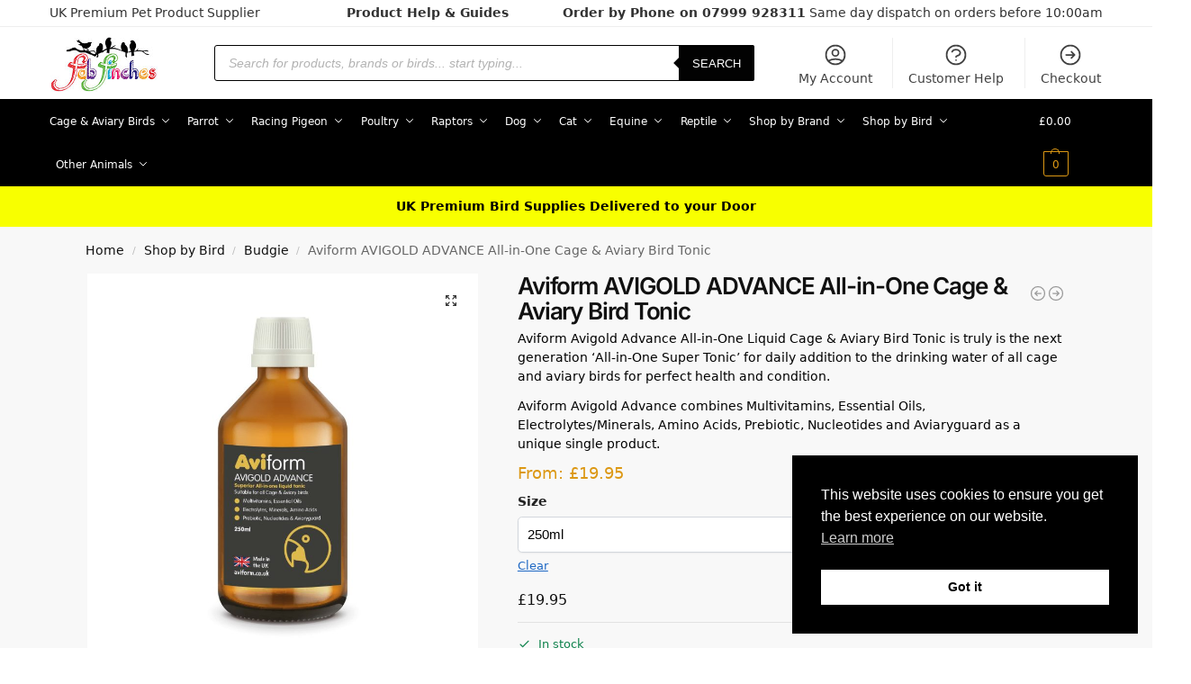

--- FILE ---
content_type: text/html; charset=UTF-8
request_url: https://www.fabfinches.co.uk/product/avigold-advance-all-in-one-liquid-cage-aviary-bird-tonic/
body_size: 55909
content:
<!doctype html>
<html lang="en-GB">
<head>
<meta charset="UTF-8">
<meta name="viewport" content="height=device-height, width=device-width, initial-scale=1">
<link rel="profile" href="https://gmpg.org/xfn/11">
<link rel="pingback" href="https://www.fabfinches.co.uk/xmlrpc.php">

<meta name='robots' content='index, follow, max-image-preview:large, max-snippet:-1, max-video-preview:-1' />
	<style>img:is([sizes="auto" i], [sizes^="auto," i]) { contain-intrinsic-size: 3000px 1500px }</style>
	
	<!-- This site is optimized with the Yoast SEO plugin v26.7 - https://yoast.com/wordpress/plugins/seo/ -->
	<title>Aviform AVIGOLD ADVANCE All-in-One Cage &amp; Aviary Bird Tonic - Fab Finches UK</title>
	<link rel="canonical" href="https://www.fabfinches.co.uk/product/avigold-advance-all-in-one-liquid-cage-aviary-bird-tonic/" />
	<meta property="og:locale" content="en_GB" />
	<meta property="og:type" content="article" />
	<meta property="og:title" content="Aviform AVIGOLD ADVANCE All-in-One Cage &amp; Aviary Bird Tonic - Fab Finches UK" />
	<meta property="og:description" content="Aviform Avigold Advance All-in-One Liquid Cage &amp; Aviary Bird Tonic is truly is the next generation &#039;All-in-One Super Tonic&#039; for daily addition to the drinking water of all cage and aviary birds for perfect health and condition.  Aviform Avigold Advance combines Multivitamins, Essential Oils, Electrolytes/Minerals, Amino Acids, Prebiotic, Nucleotides and Aviaryguard as a unique single product." />
	<meta property="og:url" content="https://www.fabfinches.co.uk/product/avigold-advance-all-in-one-liquid-cage-aviary-bird-tonic/" />
	<meta property="og:site_name" content="Fab Finches UK" />
	<meta property="article:modified_time" content="2026-01-01T19:53:21+00:00" />
	<meta property="og:image" content="https://www.fabfinches.co.uk/wp-content/uploads/2018/11/2021-Avigold-Advance-250ml-RGB-scaled-1.jpg" />
	<meta property="og:image:width" content="2560" />
	<meta property="og:image:height" content="2560" />
	<meta property="og:image:type" content="image/jpeg" />
	<meta name="twitter:card" content="summary_large_image" />
	<meta name="twitter:label1" content="Estimated reading time" />
	<meta name="twitter:data1" content="2 minutes" />
	<script type="application/ld+json" class="yoast-schema-graph">{"@context":"https://schema.org","@graph":[{"@type":"WebPage","@id":"https://www.fabfinches.co.uk/product/avigold-advance-all-in-one-liquid-cage-aviary-bird-tonic/","url":"https://www.fabfinches.co.uk/product/avigold-advance-all-in-one-liquid-cage-aviary-bird-tonic/","name":"Aviform AVIGOLD ADVANCE All-in-One Cage & Aviary Bird Tonic - Fab Finches UK","isPartOf":{"@id":"https://www.fabfinches.co.uk/#website"},"primaryImageOfPage":{"@id":"https://www.fabfinches.co.uk/product/avigold-advance-all-in-one-liquid-cage-aviary-bird-tonic/#primaryimage"},"image":{"@id":"https://www.fabfinches.co.uk/product/avigold-advance-all-in-one-liquid-cage-aviary-bird-tonic/#primaryimage"},"thumbnailUrl":"https://www.fabfinches.co.uk/wp-content/uploads/2018/11/2021-Avigold-Advance-250ml-RGB-scaled-1.jpg","datePublished":"2016-05-19T12:56:11+00:00","dateModified":"2026-01-01T19:53:21+00:00","breadcrumb":{"@id":"https://www.fabfinches.co.uk/product/avigold-advance-all-in-one-liquid-cage-aviary-bird-tonic/#breadcrumb"},"inLanguage":"en-GB","potentialAction":[{"@type":"ReadAction","target":["https://www.fabfinches.co.uk/product/avigold-advance-all-in-one-liquid-cage-aviary-bird-tonic/"]}]},{"@type":"ImageObject","inLanguage":"en-GB","@id":"https://www.fabfinches.co.uk/product/avigold-advance-all-in-one-liquid-cage-aviary-bird-tonic/#primaryimage","url":"https://www.fabfinches.co.uk/wp-content/uploads/2018/11/2021-Avigold-Advance-250ml-RGB-scaled-1.jpg","contentUrl":"https://www.fabfinches.co.uk/wp-content/uploads/2018/11/2021-Avigold-Advance-250ml-RGB-scaled-1.jpg","width":2560,"height":2560},{"@type":"BreadcrumbList","@id":"https://www.fabfinches.co.uk/product/avigold-advance-all-in-one-liquid-cage-aviary-bird-tonic/#breadcrumb","itemListElement":[{"@type":"ListItem","position":1,"name":"Home","item":"https://www.fabfinches.co.uk/"},{"@type":"ListItem","position":2,"name":"Shop","item":"https://www.fabfinches.co.uk/shop/"},{"@type":"ListItem","position":3,"name":"Aviform AVIGOLD ADVANCE All-in-One Cage &#038; Aviary Bird Tonic"}]},{"@type":"WebSite","@id":"https://www.fabfinches.co.uk/#website","url":"https://www.fabfinches.co.uk/","name":"Fab Finches UK","description":"","publisher":{"@id":"https://www.fabfinches.co.uk/#organization"},"potentialAction":[{"@type":"SearchAction","target":{"@type":"EntryPoint","urlTemplate":"https://www.fabfinches.co.uk/?s={search_term_string}"},"query-input":{"@type":"PropertyValueSpecification","valueRequired":true,"valueName":"search_term_string"}}],"inLanguage":"en-GB"},{"@type":"Organization","@id":"https://www.fabfinches.co.uk/#organization","name":"Fab Finches","url":"https://www.fabfinches.co.uk/","logo":{"@type":"ImageObject","inLanguage":"en-GB","@id":"https://www.fabfinches.co.uk/#/schema/logo/image/","url":"https://www.fabfinches.co.uk/wp-content/uploads/2022/01/fabfinches-brand-logo.png","contentUrl":"https://www.fabfinches.co.uk/wp-content/uploads/2022/01/fabfinches-brand-logo.png","width":150,"height":150,"caption":"Fab Finches"},"image":{"@id":"https://www.fabfinches.co.uk/#/schema/logo/image/"}}]}</script>
	<!-- / Yoast SEO plugin. -->


<link rel='dns-prefetch' href='//www.googletagmanager.com' />
<link rel='dns-prefetch' href='//widget.trustpilot.com' />
<link rel='dns-prefetch' href='//capi-automation.s3.us-east-2.amazonaws.com' />
<link rel="alternate" type="application/rss+xml" title="Fab Finches UK &raquo; Feed" href="https://www.fabfinches.co.uk/feed/" />
<link rel="alternate" type="application/rss+xml" title="Fab Finches UK &raquo; Comments Feed" href="https://www.fabfinches.co.uk/comments/feed/" />
<link rel="alternate" type="application/rss+xml" title="Fab Finches UK &raquo; Aviform AVIGOLD ADVANCE All-in-One Cage &#038; Aviary Bird Tonic Comments Feed" href="https://www.fabfinches.co.uk/product/avigold-advance-all-in-one-liquid-cage-aviary-bird-tonic/feed/" />
<script type="text/javascript">
/* <![CDATA[ */
window._wpemojiSettings = {"baseUrl":"https:\/\/s.w.org\/images\/core\/emoji\/16.0.1\/72x72\/","ext":".png","svgUrl":"https:\/\/s.w.org\/images\/core\/emoji\/16.0.1\/svg\/","svgExt":".svg","source":{"concatemoji":"https:\/\/www.fabfinches.co.uk\/wp-includes\/js\/wp-emoji-release.min.js?ver=6.8.3"}};
/*! This file is auto-generated */
!function(s,n){var o,i,e;function c(e){try{var t={supportTests:e,timestamp:(new Date).valueOf()};sessionStorage.setItem(o,JSON.stringify(t))}catch(e){}}function p(e,t,n){e.clearRect(0,0,e.canvas.width,e.canvas.height),e.fillText(t,0,0);var t=new Uint32Array(e.getImageData(0,0,e.canvas.width,e.canvas.height).data),a=(e.clearRect(0,0,e.canvas.width,e.canvas.height),e.fillText(n,0,0),new Uint32Array(e.getImageData(0,0,e.canvas.width,e.canvas.height).data));return t.every(function(e,t){return e===a[t]})}function u(e,t){e.clearRect(0,0,e.canvas.width,e.canvas.height),e.fillText(t,0,0);for(var n=e.getImageData(16,16,1,1),a=0;a<n.data.length;a++)if(0!==n.data[a])return!1;return!0}function f(e,t,n,a){switch(t){case"flag":return n(e,"\ud83c\udff3\ufe0f\u200d\u26a7\ufe0f","\ud83c\udff3\ufe0f\u200b\u26a7\ufe0f")?!1:!n(e,"\ud83c\udde8\ud83c\uddf6","\ud83c\udde8\u200b\ud83c\uddf6")&&!n(e,"\ud83c\udff4\udb40\udc67\udb40\udc62\udb40\udc65\udb40\udc6e\udb40\udc67\udb40\udc7f","\ud83c\udff4\u200b\udb40\udc67\u200b\udb40\udc62\u200b\udb40\udc65\u200b\udb40\udc6e\u200b\udb40\udc67\u200b\udb40\udc7f");case"emoji":return!a(e,"\ud83e\udedf")}return!1}function g(e,t,n,a){var r="undefined"!=typeof WorkerGlobalScope&&self instanceof WorkerGlobalScope?new OffscreenCanvas(300,150):s.createElement("canvas"),o=r.getContext("2d",{willReadFrequently:!0}),i=(o.textBaseline="top",o.font="600 32px Arial",{});return e.forEach(function(e){i[e]=t(o,e,n,a)}),i}function t(e){var t=s.createElement("script");t.src=e,t.defer=!0,s.head.appendChild(t)}"undefined"!=typeof Promise&&(o="wpEmojiSettingsSupports",i=["flag","emoji"],n.supports={everything:!0,everythingExceptFlag:!0},e=new Promise(function(e){s.addEventListener("DOMContentLoaded",e,{once:!0})}),new Promise(function(t){var n=function(){try{var e=JSON.parse(sessionStorage.getItem(o));if("object"==typeof e&&"number"==typeof e.timestamp&&(new Date).valueOf()<e.timestamp+604800&&"object"==typeof e.supportTests)return e.supportTests}catch(e){}return null}();if(!n){if("undefined"!=typeof Worker&&"undefined"!=typeof OffscreenCanvas&&"undefined"!=typeof URL&&URL.createObjectURL&&"undefined"!=typeof Blob)try{var e="postMessage("+g.toString()+"("+[JSON.stringify(i),f.toString(),p.toString(),u.toString()].join(",")+"));",a=new Blob([e],{type:"text/javascript"}),r=new Worker(URL.createObjectURL(a),{name:"wpTestEmojiSupports"});return void(r.onmessage=function(e){c(n=e.data),r.terminate(),t(n)})}catch(e){}c(n=g(i,f,p,u))}t(n)}).then(function(e){for(var t in e)n.supports[t]=e[t],n.supports.everything=n.supports.everything&&n.supports[t],"flag"!==t&&(n.supports.everythingExceptFlag=n.supports.everythingExceptFlag&&n.supports[t]);n.supports.everythingExceptFlag=n.supports.everythingExceptFlag&&!n.supports.flag,n.DOMReady=!1,n.readyCallback=function(){n.DOMReady=!0}}).then(function(){return e}).then(function(){var e;n.supports.everything||(n.readyCallback(),(e=n.source||{}).concatemoji?t(e.concatemoji):e.wpemoji&&e.twemoji&&(t(e.twemoji),t(e.wpemoji)))}))}((window,document),window._wpemojiSettings);
/* ]]> */
</script>
<link rel='stylesheet' id='woocommerce-pdf-frontend-css-css' href='https://www.fabfinches.co.uk/wp-content/plugins/woocommerce-pdf-invoice/assets/css/woocommerce-pdf-frontend-css.css?ver=5.1.1' type='text/css' media='all' />
<style id='wp-emoji-styles-inline-css' type='text/css'>

	img.wp-smiley, img.emoji {
		display: inline !important;
		border: none !important;
		box-shadow: none !important;
		height: 1em !important;
		width: 1em !important;
		margin: 0 0.07em !important;
		vertical-align: -0.1em !important;
		background: none !important;
		padding: 0 !important;
	}
</style>
<link rel='stylesheet' id='wp-block-library-css' href='https://www.fabfinches.co.uk/wp-includes/css/dist/block-library/style.min.css?ver=6.8.3' type='text/css' media='all' />
<link rel='stylesheet' id='yith-wcan-shortcodes-css' href='https://www.fabfinches.co.uk/wp-content/plugins/yith-woocommerce-ajax-navigation/assets/css/shortcodes.css?ver=5.16.0' type='text/css' media='all' />
<style id='yith-wcan-shortcodes-inline-css' type='text/css'>
:root{
	--yith-wcan-filters_colors_titles: #434343;
	--yith-wcan-filters_colors_background: #FFFFFF;
	--yith-wcan-filters_colors_accent: #A7144C;
	--yith-wcan-filters_colors_accent_r: 167;
	--yith-wcan-filters_colors_accent_g: 20;
	--yith-wcan-filters_colors_accent_b: 76;
	--yith-wcan-color_swatches_border_radius: 100%;
	--yith-wcan-color_swatches_size: 30px;
	--yith-wcan-labels_style_background: #FFFFFF;
	--yith-wcan-labels_style_background_hover: #A7144C;
	--yith-wcan-labels_style_background_active: #A7144C;
	--yith-wcan-labels_style_text: #434343;
	--yith-wcan-labels_style_text_hover: #FFFFFF;
	--yith-wcan-labels_style_text_active: #FFFFFF;
	--yith-wcan-anchors_style_text: #434343;
	--yith-wcan-anchors_style_text_hover: #A7144C;
	--yith-wcan-anchors_style_text_active: #A7144C;
}
</style>
<style id='global-styles-inline-css' type='text/css'>
:root{--wp--preset--aspect-ratio--square: 1;--wp--preset--aspect-ratio--4-3: 4/3;--wp--preset--aspect-ratio--3-4: 3/4;--wp--preset--aspect-ratio--3-2: 3/2;--wp--preset--aspect-ratio--2-3: 2/3;--wp--preset--aspect-ratio--16-9: 16/9;--wp--preset--aspect-ratio--9-16: 9/16;--wp--preset--color--black: #000000;--wp--preset--color--cyan-bluish-gray: #abb8c3;--wp--preset--color--white: #ffffff;--wp--preset--color--pale-pink: #f78da7;--wp--preset--color--vivid-red: #cf2e2e;--wp--preset--color--luminous-vivid-orange: #ff6900;--wp--preset--color--luminous-vivid-amber: #fcb900;--wp--preset--color--light-green-cyan: #7bdcb5;--wp--preset--color--vivid-green-cyan: #00d084;--wp--preset--color--pale-cyan-blue: #8ed1fc;--wp--preset--color--vivid-cyan-blue: #0693e3;--wp--preset--color--vivid-purple: #9b51e0;--wp--preset--gradient--vivid-cyan-blue-to-vivid-purple: linear-gradient(135deg,rgba(6,147,227,1) 0%,rgb(155,81,224) 100%);--wp--preset--gradient--light-green-cyan-to-vivid-green-cyan: linear-gradient(135deg,rgb(122,220,180) 0%,rgb(0,208,130) 100%);--wp--preset--gradient--luminous-vivid-amber-to-luminous-vivid-orange: linear-gradient(135deg,rgba(252,185,0,1) 0%,rgba(255,105,0,1) 100%);--wp--preset--gradient--luminous-vivid-orange-to-vivid-red: linear-gradient(135deg,rgba(255,105,0,1) 0%,rgb(207,46,46) 100%);--wp--preset--gradient--very-light-gray-to-cyan-bluish-gray: linear-gradient(135deg,rgb(238,238,238) 0%,rgb(169,184,195) 100%);--wp--preset--gradient--cool-to-warm-spectrum: linear-gradient(135deg,rgb(74,234,220) 0%,rgb(151,120,209) 20%,rgb(207,42,186) 40%,rgb(238,44,130) 60%,rgb(251,105,98) 80%,rgb(254,248,76) 100%);--wp--preset--gradient--blush-light-purple: linear-gradient(135deg,rgb(255,206,236) 0%,rgb(152,150,240) 100%);--wp--preset--gradient--blush-bordeaux: linear-gradient(135deg,rgb(254,205,165) 0%,rgb(254,45,45) 50%,rgb(107,0,62) 100%);--wp--preset--gradient--luminous-dusk: linear-gradient(135deg,rgb(255,203,112) 0%,rgb(199,81,192) 50%,rgb(65,88,208) 100%);--wp--preset--gradient--pale-ocean: linear-gradient(135deg,rgb(255,245,203) 0%,rgb(182,227,212) 50%,rgb(51,167,181) 100%);--wp--preset--gradient--electric-grass: linear-gradient(135deg,rgb(202,248,128) 0%,rgb(113,206,126) 100%);--wp--preset--gradient--midnight: linear-gradient(135deg,rgb(2,3,129) 0%,rgb(40,116,252) 100%);--wp--preset--font-size--small: clamp(1rem, 1rem + ((1vw - 0.2rem) * 0.368), 1.2rem);--wp--preset--font-size--medium: clamp(1rem, 1rem + ((1vw - 0.2rem) * 0.92), 1.5rem);--wp--preset--font-size--large: clamp(1.5rem, 1.5rem + ((1vw - 0.2rem) * 0.92), 2rem);--wp--preset--font-size--x-large: clamp(1.5rem, 1.5rem + ((1vw - 0.2rem) * 1.379), 2.25rem);--wp--preset--font-size--x-small: 0.85rem;--wp--preset--font-size--base: clamp(1rem, 1rem + ((1vw - 0.2rem) * 0.46), 1.25rem);--wp--preset--font-size--xx-large: clamp(2rem, 2rem + ((1vw - 0.2rem) * 1.839), 3rem);--wp--preset--font-size--xxx-large: clamp(2.25rem, 2.25rem + ((1vw - 0.2rem) * 3.218), 4rem);--wp--preset--spacing--20: 0.44rem;--wp--preset--spacing--30: 0.67rem;--wp--preset--spacing--40: 1rem;--wp--preset--spacing--50: 1.5rem;--wp--preset--spacing--60: 2.25rem;--wp--preset--spacing--70: 3.38rem;--wp--preset--spacing--80: 5.06rem;--wp--preset--spacing--small: clamp(.25rem, 2.5vw, 0.75rem);--wp--preset--spacing--medium: clamp(1rem, 4vw, 2rem);--wp--preset--spacing--large: clamp(1.25rem, 6vw, 3rem);--wp--preset--spacing--x-large: clamp(3rem, 7vw, 5rem);--wp--preset--spacing--xx-large: clamp(4rem, 9vw, 7rem);--wp--preset--spacing--xxx-large: clamp(5rem, 12vw, 9rem);--wp--preset--spacing--xxxx-large: clamp(6rem, 14vw, 13rem);--wp--preset--shadow--natural: 6px 6px 9px rgba(0, 0, 0, 0.2);--wp--preset--shadow--deep: 12px 12px 50px rgba(0, 0, 0, 0.4);--wp--preset--shadow--sharp: 6px 6px 0px rgba(0, 0, 0, 0.2);--wp--preset--shadow--outlined: 6px 6px 0px -3px rgba(255, 255, 255, 1), 6px 6px rgba(0, 0, 0, 1);--wp--preset--shadow--crisp: 6px 6px 0px rgba(0, 0, 0, 1);--wp--custom--line-height--none: 1;--wp--custom--line-height--tight: 1.1;--wp--custom--line-height--snug: 1.2;--wp--custom--line-height--normal: 1.5;--wp--custom--line-height--relaxed: 1.625;--wp--custom--line-height--loose: 2;--wp--custom--line-height--body: 1.618;}:root { --wp--style--global--content-size: 900px;--wp--style--global--wide-size: 1190px; }:where(body) { margin: 0; }.wp-site-blocks { padding-top: var(--wp--style--root--padding-top); padding-bottom: var(--wp--style--root--padding-bottom); }.has-global-padding { padding-right: var(--wp--style--root--padding-right); padding-left: var(--wp--style--root--padding-left); }.has-global-padding > .alignfull { margin-right: calc(var(--wp--style--root--padding-right) * -1); margin-left: calc(var(--wp--style--root--padding-left) * -1); }.has-global-padding :where(:not(.alignfull.is-layout-flow) > .has-global-padding:not(.wp-block-block, .alignfull)) { padding-right: 0; padding-left: 0; }.has-global-padding :where(:not(.alignfull.is-layout-flow) > .has-global-padding:not(.wp-block-block, .alignfull)) > .alignfull { margin-left: 0; margin-right: 0; }.wp-site-blocks > .alignleft { float: left; margin-right: 2em; }.wp-site-blocks > .alignright { float: right; margin-left: 2em; }.wp-site-blocks > .aligncenter { justify-content: center; margin-left: auto; margin-right: auto; }:where(.wp-site-blocks) > * { margin-block-start: var(--wp--preset--spacing--medium); margin-block-end: 0; }:where(.wp-site-blocks) > :first-child { margin-block-start: 0; }:where(.wp-site-blocks) > :last-child { margin-block-end: 0; }:root { --wp--style--block-gap: var(--wp--preset--spacing--medium); }:root :where(.is-layout-flow) > :first-child{margin-block-start: 0;}:root :where(.is-layout-flow) > :last-child{margin-block-end: 0;}:root :where(.is-layout-flow) > *{margin-block-start: var(--wp--preset--spacing--medium);margin-block-end: 0;}:root :where(.is-layout-constrained) > :first-child{margin-block-start: 0;}:root :where(.is-layout-constrained) > :last-child{margin-block-end: 0;}:root :where(.is-layout-constrained) > *{margin-block-start: var(--wp--preset--spacing--medium);margin-block-end: 0;}:root :where(.is-layout-flex){gap: var(--wp--preset--spacing--medium);}:root :where(.is-layout-grid){gap: var(--wp--preset--spacing--medium);}.is-layout-flow > .alignleft{float: left;margin-inline-start: 0;margin-inline-end: 2em;}.is-layout-flow > .alignright{float: right;margin-inline-start: 2em;margin-inline-end: 0;}.is-layout-flow > .aligncenter{margin-left: auto !important;margin-right: auto !important;}.is-layout-constrained > .alignleft{float: left;margin-inline-start: 0;margin-inline-end: 2em;}.is-layout-constrained > .alignright{float: right;margin-inline-start: 2em;margin-inline-end: 0;}.is-layout-constrained > .aligncenter{margin-left: auto !important;margin-right: auto !important;}.is-layout-constrained > :where(:not(.alignleft):not(.alignright):not(.alignfull)){max-width: var(--wp--style--global--content-size);margin-left: auto !important;margin-right: auto !important;}.is-layout-constrained > .alignwide{max-width: var(--wp--style--global--wide-size);}body .is-layout-flex{display: flex;}.is-layout-flex{flex-wrap: wrap;align-items: center;}.is-layout-flex > :is(*, div){margin: 0;}body .is-layout-grid{display: grid;}.is-layout-grid > :is(*, div){margin: 0;}body{font-family: var(--wp--preset--font-family--primary);--wp--style--root--padding-top: 0;--wp--style--root--padding-right: var(--wp--preset--spacing--medium);--wp--style--root--padding-bottom: 0;--wp--style--root--padding-left: var(--wp--preset--spacing--medium);}a:where(:not(.wp-element-button)){text-decoration: false;}:root :where(.wp-element-button, .wp-block-button__link){background-color: #32373c;border-width: 0;color: #fff;font-family: inherit;font-size: inherit;line-height: inherit;padding: calc(0.667em + 2px) calc(1.333em + 2px);text-decoration: none;}.has-black-color{color: var(--wp--preset--color--black) !important;}.has-cyan-bluish-gray-color{color: var(--wp--preset--color--cyan-bluish-gray) !important;}.has-white-color{color: var(--wp--preset--color--white) !important;}.has-pale-pink-color{color: var(--wp--preset--color--pale-pink) !important;}.has-vivid-red-color{color: var(--wp--preset--color--vivid-red) !important;}.has-luminous-vivid-orange-color{color: var(--wp--preset--color--luminous-vivid-orange) !important;}.has-luminous-vivid-amber-color{color: var(--wp--preset--color--luminous-vivid-amber) !important;}.has-light-green-cyan-color{color: var(--wp--preset--color--light-green-cyan) !important;}.has-vivid-green-cyan-color{color: var(--wp--preset--color--vivid-green-cyan) !important;}.has-pale-cyan-blue-color{color: var(--wp--preset--color--pale-cyan-blue) !important;}.has-vivid-cyan-blue-color{color: var(--wp--preset--color--vivid-cyan-blue) !important;}.has-vivid-purple-color{color: var(--wp--preset--color--vivid-purple) !important;}.has-black-background-color{background-color: var(--wp--preset--color--black) !important;}.has-cyan-bluish-gray-background-color{background-color: var(--wp--preset--color--cyan-bluish-gray) !important;}.has-white-background-color{background-color: var(--wp--preset--color--white) !important;}.has-pale-pink-background-color{background-color: var(--wp--preset--color--pale-pink) !important;}.has-vivid-red-background-color{background-color: var(--wp--preset--color--vivid-red) !important;}.has-luminous-vivid-orange-background-color{background-color: var(--wp--preset--color--luminous-vivid-orange) !important;}.has-luminous-vivid-amber-background-color{background-color: var(--wp--preset--color--luminous-vivid-amber) !important;}.has-light-green-cyan-background-color{background-color: var(--wp--preset--color--light-green-cyan) !important;}.has-vivid-green-cyan-background-color{background-color: var(--wp--preset--color--vivid-green-cyan) !important;}.has-pale-cyan-blue-background-color{background-color: var(--wp--preset--color--pale-cyan-blue) !important;}.has-vivid-cyan-blue-background-color{background-color: var(--wp--preset--color--vivid-cyan-blue) !important;}.has-vivid-purple-background-color{background-color: var(--wp--preset--color--vivid-purple) !important;}.has-black-border-color{border-color: var(--wp--preset--color--black) !important;}.has-cyan-bluish-gray-border-color{border-color: var(--wp--preset--color--cyan-bluish-gray) !important;}.has-white-border-color{border-color: var(--wp--preset--color--white) !important;}.has-pale-pink-border-color{border-color: var(--wp--preset--color--pale-pink) !important;}.has-vivid-red-border-color{border-color: var(--wp--preset--color--vivid-red) !important;}.has-luminous-vivid-orange-border-color{border-color: var(--wp--preset--color--luminous-vivid-orange) !important;}.has-luminous-vivid-amber-border-color{border-color: var(--wp--preset--color--luminous-vivid-amber) !important;}.has-light-green-cyan-border-color{border-color: var(--wp--preset--color--light-green-cyan) !important;}.has-vivid-green-cyan-border-color{border-color: var(--wp--preset--color--vivid-green-cyan) !important;}.has-pale-cyan-blue-border-color{border-color: var(--wp--preset--color--pale-cyan-blue) !important;}.has-vivid-cyan-blue-border-color{border-color: var(--wp--preset--color--vivid-cyan-blue) !important;}.has-vivid-purple-border-color{border-color: var(--wp--preset--color--vivid-purple) !important;}.has-vivid-cyan-blue-to-vivid-purple-gradient-background{background: var(--wp--preset--gradient--vivid-cyan-blue-to-vivid-purple) !important;}.has-light-green-cyan-to-vivid-green-cyan-gradient-background{background: var(--wp--preset--gradient--light-green-cyan-to-vivid-green-cyan) !important;}.has-luminous-vivid-amber-to-luminous-vivid-orange-gradient-background{background: var(--wp--preset--gradient--luminous-vivid-amber-to-luminous-vivid-orange) !important;}.has-luminous-vivid-orange-to-vivid-red-gradient-background{background: var(--wp--preset--gradient--luminous-vivid-orange-to-vivid-red) !important;}.has-very-light-gray-to-cyan-bluish-gray-gradient-background{background: var(--wp--preset--gradient--very-light-gray-to-cyan-bluish-gray) !important;}.has-cool-to-warm-spectrum-gradient-background{background: var(--wp--preset--gradient--cool-to-warm-spectrum) !important;}.has-blush-light-purple-gradient-background{background: var(--wp--preset--gradient--blush-light-purple) !important;}.has-blush-bordeaux-gradient-background{background: var(--wp--preset--gradient--blush-bordeaux) !important;}.has-luminous-dusk-gradient-background{background: var(--wp--preset--gradient--luminous-dusk) !important;}.has-pale-ocean-gradient-background{background: var(--wp--preset--gradient--pale-ocean) !important;}.has-electric-grass-gradient-background{background: var(--wp--preset--gradient--electric-grass) !important;}.has-midnight-gradient-background{background: var(--wp--preset--gradient--midnight) !important;}.has-small-font-size{font-size: var(--wp--preset--font-size--small) !important;}.has-medium-font-size{font-size: var(--wp--preset--font-size--medium) !important;}.has-large-font-size{font-size: var(--wp--preset--font-size--large) !important;}.has-x-large-font-size{font-size: var(--wp--preset--font-size--x-large) !important;}.has-x-small-font-size{font-size: var(--wp--preset--font-size--x-small) !important;}.has-base-font-size{font-size: var(--wp--preset--font-size--base) !important;}.has-xx-large-font-size{font-size: var(--wp--preset--font-size--xx-large) !important;}.has-xxx-large-font-size{font-size: var(--wp--preset--font-size--xxx-large) !important;}
:root :where(.wp-block-columns){margin-bottom: 0px;}
:root :where(.wp-block-pullquote){font-size: clamp(0.984em, 0.984rem + ((1vw - 0.2em) * 0.949), 1.5em);line-height: 1.6;}
:root :where(.wp-block-spacer){margin-top: 0 !important;}
</style>
<link rel='stylesheet' id='contact-form-7-css' href='https://www.fabfinches.co.uk/wp-content/plugins/contact-form-7/includes/css/styles.css?ver=6.1.4' type='text/css' media='all' />
<link rel='stylesheet' id='photoswipe-css' href='https://www.fabfinches.co.uk/wp-content/plugins/woocommerce/assets/css/photoswipe/photoswipe.min.css?ver=10.4.3' type='text/css' media='all' />
<link rel='stylesheet' id='photoswipe-default-skin-css' href='https://www.fabfinches.co.uk/wp-content/plugins/woocommerce/assets/css/photoswipe/default-skin/default-skin.min.css?ver=10.4.3' type='text/css' media='all' />
<style id='woocommerce-inline-inline-css' type='text/css'>
.woocommerce form .form-row .required { visibility: visible; }
</style>
<link rel='stylesheet' id='nsc_bar_nice-cookie-consent-css' href='https://www.fabfinches.co.uk/wp-content/plugins/beautiful-and-responsive-cookie-consent/public/cookieNSCconsent.min.css?ver=4.9.2' type='text/css' media='all' />
<link rel='stylesheet' id='gateway-css' href='https://www.fabfinches.co.uk/wp-content/plugins/woocommerce-paypal-payments/modules/ppcp-button/assets/css/gateway.css?ver=3.3.2' type='text/css' media='all' />
<link rel='stylesheet' id='dgwt-wcas-style-css' href='https://www.fabfinches.co.uk/wp-content/plugins/ajax-search-for-woocommerce/assets/css/style.min.css?ver=1.32.2' type='text/css' media='all' />
<link rel='stylesheet' id='shoptimizer-main-min-css' href='https://www.fabfinches.co.uk/wp-content/themes/shoptimizer/assets/css/main/main.min.css?ver=2.9.1' type='text/css' media='all' />
<link rel='stylesheet' id='shoptimizer-modal-min-css' href='https://www.fabfinches.co.uk/wp-content/themes/shoptimizer/assets/css/main/modal.min.css?ver=2.9.1' type='text/css' media='all' />
<link rel='stylesheet' id='shoptimizer-product-min-css' href='https://www.fabfinches.co.uk/wp-content/themes/shoptimizer/assets/css/main/product.min.css?ver=2.9.1' type='text/css' media='all' />
<link rel='stylesheet' id='shoptimizer-comments-min-css' href='https://www.fabfinches.co.uk/wp-content/themes/shoptimizer/assets/css/main/comments.min.css?ver=2.9.1' type='text/css' media='all' />
<link rel='stylesheet' id='shoptimizer-blocks-min-css' href='https://www.fabfinches.co.uk/wp-content/themes/shoptimizer/assets/css/main/blocks.min.css?ver=2.9.1' type='text/css' media='all' />
<link rel='stylesheet' id='shoptimizer-reduced-motion-css' href='https://www.fabfinches.co.uk/wp-content/themes/shoptimizer/assets/css/components/accessibility/reduced-motion.css?ver=2.9.1' type='text/css' media='all' />
<link rel='stylesheet' id='wc-ppcp-applepay-css' href='https://www.fabfinches.co.uk/wp-content/plugins/woocommerce-paypal-payments/modules/ppcp-applepay/assets/css/styles.css?ver=3.3.2' type='text/css' media='all' />
<link rel='stylesheet' id='wc-ppcp-googlepay-css' href='https://www.fabfinches.co.uk/wp-content/plugins/woocommerce-paypal-payments/modules/ppcp-googlepay/assets/css/styles.css?ver=3.3.2' type='text/css' media='all' />
<link rel='stylesheet' id='shoptimizer-yith-ajax-filter-css' href='https://www.fabfinches.co.uk/wp-content/themes/shoptimizer/inc/compatibility/yith-filter/yith-filter.css?ver=6.8.3' type='text/css' media='all' />
<link rel='stylesheet' id='custom-css-css' href='https://www.fabfinches.co.uk/wp-content/plugins/theme-customisations-master/custom/style.css?ver=6.8.3' type='text/css' media='all' />
<script type="text/javascript" id="woocommerce-google-analytics-integration-gtag-js-after">
/* <![CDATA[ */
/* Google Analytics for WooCommerce (gtag.js) */
					window.dataLayer = window.dataLayer || [];
					function gtag(){dataLayer.push(arguments);}
					// Set up default consent state.
					for ( const mode of [{"analytics_storage":"denied","ad_storage":"denied","ad_user_data":"denied","ad_personalization":"denied","region":["AT","BE","BG","HR","CY","CZ","DK","EE","FI","FR","DE","GR","HU","IS","IE","IT","LV","LI","LT","LU","MT","NL","NO","PL","PT","RO","SK","SI","ES","SE","GB","CH"]}] || [] ) {
						gtag( "consent", "default", { "wait_for_update": 500, ...mode } );
					}
					gtag("js", new Date());
					gtag("set", "developer_id.dOGY3NW", true);
					gtag("config", "UA-70833120-1", {"track_404":true,"allow_google_signals":false,"logged_in":false,"linker":{"domains":[],"allow_incoming":false},"custom_map":{"dimension1":"logged_in"}});
/* ]]> */
</script>
<script type="text/javascript" src="https://www.fabfinches.co.uk/wp-includes/js/jquery/jquery.min.js?ver=3.7.1" id="jquery-core-js"></script>
<script type="text/javascript" src="https://www.fabfinches.co.uk/wp-includes/js/jquery/jquery-migrate.min.js?ver=3.4.1" id="jquery-migrate-js"></script>
<script type="text/javascript" id="tp-js-js-extra">
/* <![CDATA[ */
var trustpilot_settings = {"key":"DsLqPPq96SKysvv8","TrustpilotScriptUrl":"https:\/\/invitejs.trustpilot.com\/tp.min.js","IntegrationAppUrl":"\/\/ecommscript-integrationapp.trustpilot.com","PreviewScriptUrl":"\/\/ecommplugins-scripts.trustpilot.com\/v2.1\/js\/preview.min.js","PreviewCssUrl":"\/\/ecommplugins-scripts.trustpilot.com\/v2.1\/css\/preview.min.css","PreviewWPCssUrl":"\/\/ecommplugins-scripts.trustpilot.com\/v2.1\/css\/preview_wp.css","WidgetScriptUrl":"\/\/widget.trustpilot.com\/bootstrap\/v5\/tp.widget.bootstrap.min.js"};
/* ]]> */
</script>
<script type="text/javascript" src="https://www.fabfinches.co.uk/wp-content/plugins/trustpilot-reviews/review/assets/js/headerScript.min.js?ver=1.0&#039; async=&#039;async" id="tp-js-js"></script>
<script type="text/javascript" src="//widget.trustpilot.com/bootstrap/v5/tp.widget.bootstrap.min.js?ver=1.0&#039; async=&#039;async" id="widget-bootstrap-js"></script>
<script type="text/javascript" id="trustbox-js-extra">
/* <![CDATA[ */
var trustbox_settings = {"page":"product","sku":"Avigold Advance Tonic,TRUSTPILOT_SKU_VALUE_162,Avi 250,TRUSTPILOT_SKU_VALUE_3547,Avi 500,TRUSTPILOT_SKU_VALUE_3548,AVI 1L,TRUSTPILOT_SKU_VALUE_3549,Avi 2.5L,TRUSTPILOT_SKU_VALUE_9572","name":"Aviform AVIGOLD ADVANCE All-in-One Cage & Aviary Bird Tonic"};
var trustpilot_trustbox_settings = {"trustboxes":[{"enabled":"enabled","snippet":"[base64]","customizations":"[base64]","defaults":"[base64]","page":"landing","position":"before","corner":"top: #{Y}px; left: #{X}px;","paddingx":"0","paddingy":"0","zindex":"1000","clear":"both","xpaths":"WyJpZChcInRleHQtMTdcIikvRElWWzFdL0xJWzFdIiwiLy9ESVZbQGNsYXNzPVwidGV4dHdpZGdldFwiXS9MSVsxXSIsIi9IVE1MWzFdL0JPRFlbMV0vRElWWzNdL0ZPT1RFUlsxXS9ESVZbMV0vRElWWzRdL0RJVlsxXS9MSVsxXSJd","sku":"TRUSTPILOT_SKU_VALUE_41280,Spike\u2019s Meaty Feast Multi","name":"Spike\u2019s Meaty Feast - Sausages","widgetName":"Micro Review Count","repeatable":false,"uuid":"20b4eb9e-3b67-a31b-3c92-78fb1d04ad9a","error":null,"repeatXpath":{"xpathById":{"prefix":"","suffix":""},"xpathFromRoot":{"prefix":"","suffix":""}},"width":"100%","height":"24px","locale":"en-GB","theme":"dark"}]};
/* ]]> */
</script>
<script type="text/javascript" src="https://www.fabfinches.co.uk/wp-content/plugins/trustpilot-reviews/review/assets/js/trustBoxScript.min.js?ver=1.0&#039; async=&#039;async" id="trustbox-js"></script>
<script type="text/javascript" src="https://www.fabfinches.co.uk/wp-content/plugins/woocommerce/assets/js/zoom/jquery.zoom.min.js?ver=1.7.21-wc.10.4.3" id="wc-zoom-js" defer="defer" data-wp-strategy="defer"></script>
<script type="text/javascript" src="https://www.fabfinches.co.uk/wp-content/plugins/woocommerce/assets/js/flexslider/jquery.flexslider.min.js?ver=2.7.2-wc.10.4.3" id="wc-flexslider-js" defer="defer" data-wp-strategy="defer"></script>
<script type="text/javascript" src="https://www.fabfinches.co.uk/wp-content/plugins/woocommerce/assets/js/photoswipe/photoswipe.min.js?ver=4.1.1-wc.10.4.3" id="wc-photoswipe-js" defer="defer" data-wp-strategy="defer"></script>
<script type="text/javascript" src="https://www.fabfinches.co.uk/wp-content/plugins/woocommerce/assets/js/photoswipe/photoswipe-ui-default.min.js?ver=4.1.1-wc.10.4.3" id="wc-photoswipe-ui-default-js" defer="defer" data-wp-strategy="defer"></script>
<script type="text/javascript" id="wc-single-product-js-extra">
/* <![CDATA[ */
var wc_single_product_params = {"i18n_required_rating_text":"Please select a rating","i18n_rating_options":["1 of 5 stars","2 of 5 stars","3 of 5 stars","4 of 5 stars","5 of 5 stars"],"i18n_product_gallery_trigger_text":"View full-screen image gallery","review_rating_required":"yes","flexslider":{"rtl":false,"animation":"slide","smoothHeight":true,"directionNav":true,"controlNav":"thumbnails","slideshow":false,"animationSpeed":500,"animationLoop":false,"allowOneSlide":false},"zoom_enabled":"1","zoom_options":[],"photoswipe_enabled":"1","photoswipe_options":{"shareEl":false,"closeOnScroll":false,"history":false,"hideAnimationDuration":0,"showAnimationDuration":0},"flexslider_enabled":"1"};
/* ]]> */
</script>
<script type="text/javascript" src="https://www.fabfinches.co.uk/wp-content/plugins/woocommerce/assets/js/frontend/single-product.min.js?ver=10.4.3" id="wc-single-product-js" defer="defer" data-wp-strategy="defer"></script>
<script type="text/javascript" src="https://www.fabfinches.co.uk/wp-content/plugins/woocommerce/assets/js/jquery-blockui/jquery.blockUI.min.js?ver=2.7.0-wc.10.4.3" id="wc-jquery-blockui-js" defer="defer" data-wp-strategy="defer"></script>
<script type="text/javascript" src="https://www.fabfinches.co.uk/wp-content/plugins/woocommerce/assets/js/js-cookie/js.cookie.min.js?ver=2.1.4-wc.10.4.3" id="wc-js-cookie-js" defer="defer" data-wp-strategy="defer"></script>
<script type="text/javascript" id="woocommerce-js-extra">
/* <![CDATA[ */
var woocommerce_params = {"ajax_url":"\/wp-admin\/admin-ajax.php","wc_ajax_url":"\/?wc-ajax=%%endpoint%%","i18n_password_show":"Show password","i18n_password_hide":"Hide password"};
/* ]]> */
</script>
<script type="text/javascript" src="https://www.fabfinches.co.uk/wp-content/plugins/woocommerce/assets/js/frontend/woocommerce.min.js?ver=10.4.3" id="woocommerce-js" defer="defer" data-wp-strategy="defer"></script>
<script type="text/javascript" src="https://www.fabfinches.co.uk/wp-content/plugins/theme-customisations-master/custom/custom.js?ver=6.8.3" id="custom-js-js"></script>
<link rel="https://api.w.org/" href="https://www.fabfinches.co.uk/wp-json/" /><link rel="alternate" title="JSON" type="application/json" href="https://www.fabfinches.co.uk/wp-json/wp/v2/product/162" /><link rel="EditURI" type="application/rsd+xml" title="RSD" href="https://www.fabfinches.co.uk/xmlrpc.php?rsd" />
<meta name="generator" content="WordPress 6.8.3" />
<meta name="generator" content="WooCommerce 10.4.3" />
<link rel='shortlink' href='https://www.fabfinches.co.uk/?p=162' />
<link rel="alternate" title="oEmbed (JSON)" type="application/json+oembed" href="https://www.fabfinches.co.uk/wp-json/oembed/1.0/embed?url=https%3A%2F%2Fwww.fabfinches.co.uk%2Fproduct%2Favigold-advance-all-in-one-liquid-cage-aviary-bird-tonic%2F" />
<link rel="alternate" title="oEmbed (XML)" type="text/xml+oembed" href="https://www.fabfinches.co.uk/wp-json/oembed/1.0/embed?url=https%3A%2F%2Fwww.fabfinches.co.uk%2Fproduct%2Favigold-advance-all-in-one-liquid-cage-aviary-bird-tonic%2F&#038;format=xml" />
	<script type="text/javascript"> var commercekit_ajs = {"ajax_url":"\/?commercekit-ajax","ajax_nonce":0}; var commercekit_pdp = []; var commercekit_as = []; </script>
			<style>
			.dgwt-wcas-ico-magnifier,.dgwt-wcas-ico-magnifier-handler{max-width:20px}.dgwt-wcas-search-wrapp{max-width:600px}.dgwt-wcas-search-wrapp .dgwt-wcas-sf-wrapp input[type=search].dgwt-wcas-search-input,.dgwt-wcas-search-wrapp .dgwt-wcas-sf-wrapp input[type=search].dgwt-wcas-search-input:hover,.dgwt-wcas-search-wrapp .dgwt-wcas-sf-wrapp input[type=search].dgwt-wcas-search-input:focus{background-color:#fff;color:#020000;border-color:#000}.dgwt-wcas-sf-wrapp input[type=search].dgwt-wcas-search-input::placeholder{color:#020000;opacity:.3}.dgwt-wcas-sf-wrapp input[type=search].dgwt-wcas-search-input::-webkit-input-placeholder{color:#020000;opacity:.3}.dgwt-wcas-sf-wrapp input[type=search].dgwt-wcas-search-input:-moz-placeholder{color:#020000;opacity:.3}.dgwt-wcas-sf-wrapp input[type=search].dgwt-wcas-search-input::-moz-placeholder{color:#020000;opacity:.3}.dgwt-wcas-sf-wrapp input[type=search].dgwt-wcas-search-input:-ms-input-placeholder{color:#020000}.dgwt-wcas-no-submit.dgwt-wcas-search-wrapp .dgwt-wcas-ico-magnifier path,.dgwt-wcas-search-wrapp .dgwt-wcas-close path{fill:#020000}.dgwt-wcas-loader-circular-path{stroke:#020000}.dgwt-wcas-preloader{opacity:.6}.dgwt-wcas-search-wrapp .dgwt-wcas-sf-wrapp .dgwt-wcas-search-submit::before{border-color:transparent #020202}.dgwt-wcas-search-wrapp .dgwt-wcas-sf-wrapp .dgwt-wcas-search-submit:hover::before,.dgwt-wcas-search-wrapp .dgwt-wcas-sf-wrapp .dgwt-wcas-search-submit:focus::before{border-right-color:#020202}.dgwt-wcas-search-wrapp .dgwt-wcas-sf-wrapp .dgwt-wcas-search-submit,.dgwt-wcas-om-bar .dgwt-wcas-om-return{background-color:#020202;color:#fff}.dgwt-wcas-search-wrapp .dgwt-wcas-ico-magnifier,.dgwt-wcas-search-wrapp .dgwt-wcas-sf-wrapp .dgwt-wcas-search-submit svg path,.dgwt-wcas-om-bar .dgwt-wcas-om-return svg path{fill:#fff}		</style>
		<!-- Google site verification - Google for WooCommerce -->
<meta name="google-site-verification" content="4rMewrBWHJUMD_wg4GbFG3vqyr40SEjY9_UzCpIySAI" />
<style type="text/css">
.ckit-badge_wrapper { font-size: 11px; position: absolute; z-index: 1; left: 10px; top: 10px; display: flex; flex-direction: column; align-items: flex-start; }
div.product .ckit-badge_wrapper { font-size: 12px; }
.ckit-badge_wrapper.ckit-badge-summary { position: unset; }
.sale-item.product-label + .ckit-badge_wrapper, .onsale + .ckit-badge_wrapper { top: 36px; }
.ckit-badge { padding: 3px 9px; margin-bottom: 5px; line-height: 15px; text-align: center; border-radius: 3px; opacity: 0.8; pointer-events: none; background: #e24ad3; color: #fff; }
#commercegurus-pdp-gallery-wrapper { position: relative; }
#commercegurus-pdp-gallery-wrapper .ckit-badge_wrapper { z-index: 2; }

/* -- Shoptimizer -- */
.theme-shoptimizer .woocommerce-image__wrapper .product-label.type-circle { left: 10px; }
.theme-shoptimizer .sale-item.product-label.type-circle + .ckit-badge_wrapper { top: 50px; }
/* -- RTL -- */
.rtl .ckit-badge_wrapper {left: auto;right: 10px;}
@media (min-width: 771px) {
	.rtl .cgkit-gallery-vertical-scroll .ckit-badge_wrapper {margin-right: 65px;margin-left: 0;}
	.cgkit-gallery-vertical-left .ckit-badge_wrapper { margin-left: 100px; }
}
@media only screen and (max-width: 992px) and (min-width: 771px) {
	.rtl .cgkit-gallery-vertical-scroll .ckit-badge_wrapper {margin-right: 40px;margin-left: 0;}
}
</style>
	
	<noscript><style>.woocommerce-product-gallery{ opacity: 1 !important; }</style></noscript>
	<meta name="generator" content="Elementor 3.34.1; features: additional_custom_breakpoints; settings: css_print_method-external, google_font-enabled, font_display-auto">
			<script  type="text/javascript">
				!function(f,b,e,v,n,t,s){if(f.fbq)return;n=f.fbq=function(){n.callMethod?
					n.callMethod.apply(n,arguments):n.queue.push(arguments)};if(!f._fbq)f._fbq=n;
					n.push=n;n.loaded=!0;n.version='2.0';n.queue=[];t=b.createElement(e);t.async=!0;
					t.src=v;s=b.getElementsByTagName(e)[0];s.parentNode.insertBefore(t,s)}(window,
					document,'script','https://connect.facebook.net/en_US/fbevents.js');
			</script>
			<!-- WooCommerce Facebook Integration Begin -->
			<script  type="text/javascript">

				fbq('init', '1417804791660282', {}, {
    "agent": "woocommerce_6-10.4.3-3.5.15"
});

				document.addEventListener( 'DOMContentLoaded', function() {
					// Insert placeholder for events injected when a product is added to the cart through AJAX.
					document.body.insertAdjacentHTML( 'beforeend', '<div class=\"wc-facebook-pixel-event-placeholder\"></div>' );
				}, false );

			</script>
			<!-- WooCommerce Facebook Integration End -->
						<style>
				.e-con.e-parent:nth-of-type(n+4):not(.e-lazyloaded):not(.e-no-lazyload),
				.e-con.e-parent:nth-of-type(n+4):not(.e-lazyloaded):not(.e-no-lazyload) * {
					background-image: none !important;
				}
				@media screen and (max-height: 1024px) {
					.e-con.e-parent:nth-of-type(n+3):not(.e-lazyloaded):not(.e-no-lazyload),
					.e-con.e-parent:nth-of-type(n+3):not(.e-lazyloaded):not(.e-no-lazyload) * {
						background-image: none !important;
					}
				}
				@media screen and (max-height: 640px) {
					.e-con.e-parent:nth-of-type(n+2):not(.e-lazyloaded):not(.e-no-lazyload),
					.e-con.e-parent:nth-of-type(n+2):not(.e-lazyloaded):not(.e-no-lazyload) * {
						background-image: none !important;
					}
				}
			</style>
			<style id="kirki-inline-styles">.site-header .custom-logo-link img{height:64px;}.is_stuck .logo-mark{width:60px;}.price ins, .summary .yith-wcwl-add-to-wishlist a:before, .site .commercekit-wishlist a i:before, .commercekit-wishlist-table .price, .commercekit-wishlist-table .price ins, .commercekit-ajs-product-price, .commercekit-ajs-product-price ins, .widget-area .widget.widget_categories a:hover, #secondary .widget ul li a:hover, #secondary.widget-area .widget li.chosen a, .widget-area .widget a:hover, #secondary .widget_recent_comments ul li a:hover, .woocommerce-pagination .page-numbers li .page-numbers.current, div.product p.price, body:not(.mobile-toggled) .main-navigation ul.menu li.full-width.menu-item-has-children ul li.highlight > a, body:not(.mobile-toggled) .main-navigation ul.menu li.full-width.menu-item-has-children ul li.highlight > a:hover, #secondary .widget ins span.amount, #secondary .widget ins span.amount span, .search-results article h2 a:hover{color:#dc9814;}.spinner > div, .widget_price_filter .ui-slider .ui-slider-range, .widget_price_filter .ui-slider .ui-slider-handle, #page .woocommerce-tabs ul.tabs li span, #secondary.widget-area .widget .tagcloud a:hover, .widget-area .widget.widget_product_tag_cloud a:hover, footer .mc4wp-form input[type="submit"], #payment .payment_methods li.woocommerce-PaymentMethod > input[type=radio]:first-child:checked + label:before, #payment .payment_methods li.wc_payment_method > input[type=radio]:first-child:checked + label:before, #shipping_method > li > input[type=radio]:first-child:checked + label:before, ul#shipping_method li:only-child label:before, .image-border .elementor-image:after, ul.products li.product .yith-wcwl-wishlistexistsbrowse a:before, ul.products li.product .yith-wcwl-wishlistaddedbrowse a:before, ul.products li.product .yith-wcwl-add-button a:before, .summary .yith-wcwl-add-to-wishlist a:before, li.product .commercekit-wishlist a em.cg-wishlist-t:before, li.product .commercekit-wishlist a em.cg-wishlist:before, .site .commercekit-wishlist a i:before, .summary .commercekit-wishlist a i.cg-wishlist-t:before, .woocommerce-tabs ul.tabs li a span, .commercekit-atc-tab-links li a span, .main-navigation ul li a span strong, .widget_layered_nav ul.woocommerce-widget-layered-nav-list li.chosen:before{background-color:#dc9814;}.woocommerce-tabs .tabs li a::after, .commercekit-atc-tab-links li a:after{border-color:#dc9814;}a{color:#1e68c4;}a:hover{color:#111;}body{background-color:#fff;}.col-full.topbar-wrapper{background-color:#fff;border-bottom-color:#eee;}.top-bar, .top-bar a{color:#323232;}body:not(.header-4) .site-header, .header-4-container{background-color:#fff;}.header-widget-region{background-color:#f8ff00;font-size:14px;}.header-widget-region, .header-widget-region a{color:#000000;}.button, .button:hover, .message-inner a.button, .wc-proceed-to-checkout a.button, .wc-proceed-to-checkout .checkout-button.button:hover, .commercekit-wishlist-table button, input[type=submit], ul.products li.product .button, ul.products li.product .added_to_cart, ul.wc-block-grid__products .wp-block-button__link, ul.wc-block-grid__products .wp-block-button__link:hover, .site .widget_shopping_cart a.button.checkout, .woocommerce #respond input#submit.alt, .main-navigation ul.menu ul li a.button, .main-navigation ul.menu ul li a.button:hover, body .main-navigation ul.menu li.menu-item-has-children.full-width > .sub-menu-wrapper li a.button:hover, .main-navigation ul.menu li.menu-item-has-children.full-width > .sub-menu-wrapper li:hover a.added_to_cart, .site div.wpforms-container-full .wpforms-form button[type=submit], .product .cart .single_add_to_cart_button, .woocommerce-cart p.return-to-shop a, .elementor-row .feature p a, .image-feature figcaption span, .wp-element-button.wc-block-cart__submit-button, .wp-element-button.wc-block-components-button.wc-block-components-checkout-place-order-button{color:#fff;}.single-product div.product form.cart .button.added::before, #payment .place-order .button:before, .cart-collaterals .checkout-button:before, .widget_shopping_cart .buttons .checkout:before{background-color:#fff;}.button, input[type=submit], ul.products li.product .button, .commercekit-wishlist-table button, .woocommerce #respond input#submit.alt, .product .cart .single_add_to_cart_button, .widget_shopping_cart a.button.checkout, .main-navigation ul.menu li.menu-item-has-children.full-width > .sub-menu-wrapper li a.added_to_cart, .site div.wpforms-container-full .wpforms-form button[type=submit], ul.products li.product .added_to_cart, ul.wc-block-grid__products .wp-block-button__link, .woocommerce-cart p.return-to-shop a, .elementor-row .feature a, .image-feature figcaption span, .wp-element-button.wc-block-cart__submit-button, .wp-element-button.wc-block-components-button.wc-block-components-checkout-place-order-button{background-color:#3bb54a;}.widget_shopping_cart a.button.checkout{border-color:#3bb54a;}.button:hover, [type="submit"]:hover, .commercekit-wishlist-table button:hover, ul.products li.product .button:hover, #place_order[type="submit"]:hover, body .woocommerce #respond input#submit.alt:hover, .product .cart .single_add_to_cart_button:hover, .main-navigation ul.menu li.menu-item-has-children.full-width > .sub-menu-wrapper li a.added_to_cart:hover, .site div.wpforms-container-full .wpforms-form button[type=submit]:hover, .site div.wpforms-container-full .wpforms-form button[type=submit]:focus, ul.products li.product .added_to_cart:hover, ul.wc-block-grid__products .wp-block-button__link:hover, .widget_shopping_cart a.button.checkout:hover, .woocommerce-cart p.return-to-shop a:hover, .wp-element-button.wc-block-cart__submit-button:hover, .wp-element-button.wc-block-components-button.wc-block-components-checkout-place-order-button:hover{background-color:#009245;}.widget_shopping_cart a.button.checkout:hover{border-color:#009245;}.onsale, .product-label, .wc-block-grid__product-onsale{background-color:#3bb54a;color:#fff;}.content-area .summary .onsale{color:#3bb54a;}.summary .product-label:before, .product-details-wrapper .product-label:before{border-right-color:#3bb54a;}.rtl .product-details-wrapper .product-label:before{border-left-color:#3bb54a;}.entry-content .testimonial-entry-title:after, .cart-summary .widget li strong::before, p.stars.selected a.active::before, p.stars:hover a::before, p.stars.selected a:not(.active)::before{color:#ee9e13;}.star-rating > span:before{background-color:#ee9e13;}header.woocommerce-products-header, .shoptimizer-category-banner{background-color:#efeee3;}.term-description p, .term-description a, .term-description a:hover, .shoptimizer-category-banner h1, .shoptimizer-category-banner .taxonomy-description p{color:#222;}.single-product .site-content .col-full{background-color:#f8f8f8;}.call-back-feature button{background-color:#dc9814;}.call-back-feature button, .site-content div.call-back-feature button:hover{color:#fff;}ul.checkout-bar:before, .woocommerce-checkout .checkout-bar li.active:after, ul.checkout-bar li.visited:after{background-color:#3bb54a;}.below-content .widget .ri{color:#999;}.below-content .widget svg{stroke:#999;}footer.site-footer, footer.copyright{background-color:#111;color:#ccc;}.site footer.site-footer .widget .widget-title, .site-footer .widget.widget_block h2{color:#fff;}footer.site-footer a:not(.button), footer.copyright a{color:#999;}footer.site-footer a:not(.button):hover, footer.copyright a:hover{color:#fff;}footer.site-footer li a:after{border-color:#fff;}.top-bar{font-size:14px;}.menu-primary-menu-container > ul > li > a span:before, .menu-primary-menu-container > ul > li.nolink > span:before{border-color:#dc9814;}.secondary-navigation .menu a, .ri.menu-item:before, .fa.menu-item:before{color:#404040;}.secondary-navigation .icon-wrapper svg{stroke:#404040;}.shoptimizer-cart a.cart-contents .count, .shoptimizer-cart a.cart-contents .count:after{border-color:#dc9814;}.shoptimizer-cart a.cart-contents .count, .shoptimizer-cart-icon i{color:#dc9814;}.shoptimizer-cart a.cart-contents:hover .count, .shoptimizer-cart a.cart-contents:hover .count{background-color:#dc9814;}.shoptimizer-cart .cart-contents{color:#fff;}.header-widget-region .widget{padding-top:12px;padding-bottom:12px;}.col-full, .single-product .site-content .shoptimizer-sticky-add-to-cart .col-full, body .woocommerce-message, .single-product .site-content .commercekit-sticky-add-to-cart .col-full, .wc-block-components-notice-banner{max-width:1170px;}.product-details-wrapper, .single-product .woocommerce:has(.woocommerce-message), .single-product .woocommerce-Tabs-panel, .single-product .archive-header .woocommerce-breadcrumb, .plp-below.archive.woocommerce .archive-header .woocommerce-breadcrumb, .related.products, .site-content #sspotReviews:not([data-shortcode="1"]), .upsells.products, .composite_summary, .composite_wrap, .wc-prl-recommendations, .yith-wfbt-section.woocommerce{max-width:calc(1170px + 5.2325em);}.main-navigation ul li.menu-item-has-children.full-width .container, .single-product .woocommerce-error{max-width:1170px;}.below-content .col-full, footer .col-full{max-width:calc(1170px + 40px);}body, button, input, select, option, textarea, :root :where(body){color:#000000;}:root{color:#000000;}.menu-primary-menu-container > ul > li > a, .shoptimizer-cart .cart-contents, .menu-primary-menu-container > ul > li.nolink > span{font-size:12px;font-weight:500;}.main-navigation ul.menu ul li > a, .main-navigation ul.nav-menu ul li > a, .main-navigation ul.menu ul li.nolink{font-size:13px;font-weight:500;text-transform:none;}.main-navigation ul.menu li.menu-item-has-children.full-width > .sub-menu-wrapper li.menu-item-has-children > a, .main-navigation ul.menu li.menu-item-has-children.full-width > .sub-menu-wrapper li.heading > a, .main-navigation ul.menu li.menu-item-has-children.full-width > .sub-menu-wrapper li.nolink > span{font-family:Inter;font-size:12px;font-weight:600;letter-spacing:0.5px;text-transform:uppercase;color:#111;}.entry-content{font-family:Inter;font-size:16px;font-weight:400;line-height:1.6;text-transform:none;color:#222;}h1{font-family:Inter;font-size:42px;font-weight:600;letter-spacing:-1.1px;line-height:1.2;text-transform:none;color:#111;}h2{font-family:Inter;font-size:30px;font-weight:600;letter-spacing:-0.5px;line-height:1.25;text-transform:none;color:#111;}h3{font-family:Inter;font-size:24px;font-weight:600;letter-spacing:0px;line-height:1.45;text-transform:none;color:#222;}h4{font-family:Inter;font-size:18px;font-weight:600;letter-spacing:0px;line-height:1.4;text-transform:none;color:#111;}h5{font-family:Inter;font-size:18px;font-weight:600;letter-spacing:0px;line-height:1.4;text-transform:none;color:#111;}blockquote p{font-family:Inter;font-size:20px;font-weight:400;line-height:1.45;text-transform:none;color:#111;}.widget .widget-title, .widget .widgettitle, .widget.widget_block h2{font-size:16px;}.single-post h1{font-family:Inter;font-size:40px;font-weight:600;letter-spacing:-0.6px;line-height:1.24;text-transform:none;}.term-description, .shoptimizer-category-banner .taxonomy-description{font-family:Inter;font-size:17px;font-weight:400;letter-spacing:-0.1px;line-height:1.5;text-transform:none;}ul.products li.product .woocommerce-loop-product__title, ul.products li.product:not(.product-category) h2, ul.products li.product .woocommerce-loop-product__title, ul.products li.product .woocommerce-loop-product__title, .main-navigation ul.menu ul li.product .woocommerce-loop-product__title a, .wc-block-grid__product .wc-block-grid__product-title{font-family:Inter;font-size:15px;font-weight:600;letter-spacing:0px;line-height:1.3;text-transform:none;}.summary h1{font-size:26px;line-height:1.1;}body .woocommerce #respond input#submit.alt, body .woocommerce a.button.alt, body .woocommerce button.button.alt, body .woocommerce input.button.alt, .product .cart .single_add_to_cart_button, .shoptimizer-sticky-add-to-cart__content-button a.button, #cgkit-tab-commercekit-sticky-atc-title button, #cgkit-mobile-commercekit-sticky-atc button, .widget_shopping_cart a.button.checkout{font-family:Inter;font-size:16px;font-weight:600;letter-spacing:0px;text-transform:none;}@media (min-width: 993px){.is_stuck .primary-navigation.with-logo .menu-primary-menu-container{margin-left:60px;}.header-4 .header-4-container{border-bottom-color:#eee;}.col-full-nav{background-color:#000000;}.col-full.main-header{padding-top:8px;padding-bottom:8px;}.menu-primary-menu-container > ul > li > a, .menu-primary-menu-container > ul > li.nolink > span, .site-header-cart, .logo-mark{line-height:48px;}.site-header-cart, .menu-primary-menu-container > ul > li.menu-button{height:48px;}.menu-primary-menu-container > ul > li > a, .menu-primary-menu-container > ul > li.nolink > span{color:#fff;}.main-navigation ul.menu > li.menu-item-has-children > a::after{background-color:#fff;}.menu-primary-menu-container > ul.menu:hover > li > a{opacity:0.65;}.main-navigation ul.menu ul.sub-menu{background-color:#fff;}.main-navigation ul.menu ul li a, .main-navigation ul.nav-menu ul li a{color:#323232;}.main-navigation ul.menu ul li.menu-item:not(.menu-item-image):not(.heading) > a:hover{color:#dc9814;}.shoptimizer-cart-icon svg{stroke:#dc9814;}.shoptimizer-cart a.cart-contents:hover .count{color:#fff;}body.header-4:not(.full-width-header) .header-4-inner, .summary form.cart.commercekit_sticky-atc .commercekit-pdp-sticky-inner, .commercekit-atc-sticky-tabs ul.commercekit-atc-tab-links, .h-ckit-filters.no-woocommerce-sidebar .commercekit-product-filters{max-width:1170px;}#secondary{width:17%;}.content-area{width:76%;}}@media (max-width: 992px){.main-header, .site-branding{height:70px;}.main-header .site-header-cart{top:calc(-14px + 70px / 2);}.sticky-m .mobile-filter, .sticky-m #cgkitpf-horizontal{top:70px;}.sticky-m .commercekit-atc-sticky-tabs{top:calc(70px - 1px);}.m-search-bh.sticky-m .commercekit-atc-sticky-tabs, .m-search-toggled.sticky-m .commercekit-atc-sticky-tabs{top:calc(70px + 60px - 1px);}.m-search-bh.sticky-m .mobile-filter, .m-search-toggled.sticky-m .mobile-filter, .m-search-bh.sticky-m #cgkitpf-horizontal, .m-search-toggled.sticky-m #cgkitpf-horizontal{top:calc(70px + 60px);}.sticky-m .cg-layout-vertical-scroll .cg-thumb-swiper{top:calc(70px + 10px);}body.theme-shoptimizer .site-header .custom-logo-link img, body.wp-custom-logo .site-header .custom-logo-link img{height:34px;}.m-search-bh .site-search, .m-search-toggled .site-search, .site-branding button.menu-toggle, .site-branding button.menu-toggle:hover{background-color:#fff;}.menu-toggle .bar, .shoptimizer-cart a.cart-contents:hover .count{background-color:#111;}.menu-toggle .bar-text, .menu-toggle:hover .bar-text, .shoptimizer-cart a.cart-contents .count{color:#111;}.mobile-search-toggle svg, .shoptimizer-myaccount svg{stroke:#111;}.shoptimizer-cart a.cart-contents:hover .count{background-color:#000000;}.shoptimizer-cart a.cart-contents:not(:hover) .count{color:#000000;}.shoptimizer-cart-icon svg{stroke:#000000;}.shoptimizer-cart a.cart-contents .count, .shoptimizer-cart a.cart-contents .count:after{border-color:#000000;}.col-full-nav{background-color:#fff;}.main-navigation ul li a, .menu-primary-menu-container > ul > li.nolink > span, body .main-navigation ul.menu > li.menu-item-has-children > span.caret::after, .main-navigation .woocommerce-loop-product__title, .main-navigation ul.menu li.product, body .main-navigation ul.menu li.menu-item-has-children.full-width>.sub-menu-wrapper li h6 a, body .main-navigation ul.menu li.menu-item-has-children.full-width>.sub-menu-wrapper li h6 a:hover, .main-navigation ul.products li.product .price, body .main-navigation ul.menu li.menu-item-has-children li.menu-item-has-children span.caret, body.mobile-toggled .main-navigation ul.menu li.menu-item-has-children.full-width > .sub-menu-wrapper li p.product__categories a, body.mobile-toggled ul.products li.product p.product__categories a, body li.menu-item-product p.product__categories, main-navigation ul.menu li.menu-item-has-children.full-width > .sub-menu-wrapper li.menu-item-has-children > a, .main-navigation ul.menu li.menu-item-has-children.full-width > .sub-menu-wrapper li.heading > a, .mobile-extra, .mobile-extra h4, .mobile-extra a:not(.button){color:#222;}.main-navigation ul.menu li.menu-item-has-children span.caret::after{background-color:#222;}.main-navigation ul.menu > li.menu-item-has-children.dropdown-open > .sub-menu-wrapper{border-bottom-color:#eee;}}@media (min-width: 992px){.top-bar .textwidget{padding-top:4px;padding-bottom:4px;}}/* cyrillic-ext */
@font-face {
  font-family: 'Inter';
  font-style: normal;
  font-weight: 400;
  font-display: swap;
  src: url(https://www.fabfinches.co.uk/wp-content/fonts/inter/UcC73FwrK3iLTeHuS_nVMrMxCp50SjIa2JL7SUc.woff2) format('woff2');
  unicode-range: U+0460-052F, U+1C80-1C8A, U+20B4, U+2DE0-2DFF, U+A640-A69F, U+FE2E-FE2F;
}
/* cyrillic */
@font-face {
  font-family: 'Inter';
  font-style: normal;
  font-weight: 400;
  font-display: swap;
  src: url(https://www.fabfinches.co.uk/wp-content/fonts/inter/UcC73FwrK3iLTeHuS_nVMrMxCp50SjIa0ZL7SUc.woff2) format('woff2');
  unicode-range: U+0301, U+0400-045F, U+0490-0491, U+04B0-04B1, U+2116;
}
/* greek-ext */
@font-face {
  font-family: 'Inter';
  font-style: normal;
  font-weight: 400;
  font-display: swap;
  src: url(https://www.fabfinches.co.uk/wp-content/fonts/inter/UcC73FwrK3iLTeHuS_nVMrMxCp50SjIa2ZL7SUc.woff2) format('woff2');
  unicode-range: U+1F00-1FFF;
}
/* greek */
@font-face {
  font-family: 'Inter';
  font-style: normal;
  font-weight: 400;
  font-display: swap;
  src: url(https://www.fabfinches.co.uk/wp-content/fonts/inter/UcC73FwrK3iLTeHuS_nVMrMxCp50SjIa1pL7SUc.woff2) format('woff2');
  unicode-range: U+0370-0377, U+037A-037F, U+0384-038A, U+038C, U+038E-03A1, U+03A3-03FF;
}
/* vietnamese */
@font-face {
  font-family: 'Inter';
  font-style: normal;
  font-weight: 400;
  font-display: swap;
  src: url(https://www.fabfinches.co.uk/wp-content/fonts/inter/UcC73FwrK3iLTeHuS_nVMrMxCp50SjIa2pL7SUc.woff2) format('woff2');
  unicode-range: U+0102-0103, U+0110-0111, U+0128-0129, U+0168-0169, U+01A0-01A1, U+01AF-01B0, U+0300-0301, U+0303-0304, U+0308-0309, U+0323, U+0329, U+1EA0-1EF9, U+20AB;
}
/* latin-ext */
@font-face {
  font-family: 'Inter';
  font-style: normal;
  font-weight: 400;
  font-display: swap;
  src: url(https://www.fabfinches.co.uk/wp-content/fonts/inter/UcC73FwrK3iLTeHuS_nVMrMxCp50SjIa25L7SUc.woff2) format('woff2');
  unicode-range: U+0100-02BA, U+02BD-02C5, U+02C7-02CC, U+02CE-02D7, U+02DD-02FF, U+0304, U+0308, U+0329, U+1D00-1DBF, U+1E00-1E9F, U+1EF2-1EFF, U+2020, U+20A0-20AB, U+20AD-20C0, U+2113, U+2C60-2C7F, U+A720-A7FF;
}
/* latin */
@font-face {
  font-family: 'Inter';
  font-style: normal;
  font-weight: 400;
  font-display: swap;
  src: url(https://www.fabfinches.co.uk/wp-content/fonts/inter/UcC73FwrK3iLTeHuS_nVMrMxCp50SjIa1ZL7.woff2) format('woff2');
  unicode-range: U+0000-00FF, U+0131, U+0152-0153, U+02BB-02BC, U+02C6, U+02DA, U+02DC, U+0304, U+0308, U+0329, U+2000-206F, U+20AC, U+2122, U+2191, U+2193, U+2212, U+2215, U+FEFF, U+FFFD;
}
/* cyrillic-ext */
@font-face {
  font-family: 'Inter';
  font-style: normal;
  font-weight: 600;
  font-display: swap;
  src: url(https://www.fabfinches.co.uk/wp-content/fonts/inter/UcC73FwrK3iLTeHuS_nVMrMxCp50SjIa2JL7SUc.woff2) format('woff2');
  unicode-range: U+0460-052F, U+1C80-1C8A, U+20B4, U+2DE0-2DFF, U+A640-A69F, U+FE2E-FE2F;
}
/* cyrillic */
@font-face {
  font-family: 'Inter';
  font-style: normal;
  font-weight: 600;
  font-display: swap;
  src: url(https://www.fabfinches.co.uk/wp-content/fonts/inter/UcC73FwrK3iLTeHuS_nVMrMxCp50SjIa0ZL7SUc.woff2) format('woff2');
  unicode-range: U+0301, U+0400-045F, U+0490-0491, U+04B0-04B1, U+2116;
}
/* greek-ext */
@font-face {
  font-family: 'Inter';
  font-style: normal;
  font-weight: 600;
  font-display: swap;
  src: url(https://www.fabfinches.co.uk/wp-content/fonts/inter/UcC73FwrK3iLTeHuS_nVMrMxCp50SjIa2ZL7SUc.woff2) format('woff2');
  unicode-range: U+1F00-1FFF;
}
/* greek */
@font-face {
  font-family: 'Inter';
  font-style: normal;
  font-weight: 600;
  font-display: swap;
  src: url(https://www.fabfinches.co.uk/wp-content/fonts/inter/UcC73FwrK3iLTeHuS_nVMrMxCp50SjIa1pL7SUc.woff2) format('woff2');
  unicode-range: U+0370-0377, U+037A-037F, U+0384-038A, U+038C, U+038E-03A1, U+03A3-03FF;
}
/* vietnamese */
@font-face {
  font-family: 'Inter';
  font-style: normal;
  font-weight: 600;
  font-display: swap;
  src: url(https://www.fabfinches.co.uk/wp-content/fonts/inter/UcC73FwrK3iLTeHuS_nVMrMxCp50SjIa2pL7SUc.woff2) format('woff2');
  unicode-range: U+0102-0103, U+0110-0111, U+0128-0129, U+0168-0169, U+01A0-01A1, U+01AF-01B0, U+0300-0301, U+0303-0304, U+0308-0309, U+0323, U+0329, U+1EA0-1EF9, U+20AB;
}
/* latin-ext */
@font-face {
  font-family: 'Inter';
  font-style: normal;
  font-weight: 600;
  font-display: swap;
  src: url(https://www.fabfinches.co.uk/wp-content/fonts/inter/UcC73FwrK3iLTeHuS_nVMrMxCp50SjIa25L7SUc.woff2) format('woff2');
  unicode-range: U+0100-02BA, U+02BD-02C5, U+02C7-02CC, U+02CE-02D7, U+02DD-02FF, U+0304, U+0308, U+0329, U+1D00-1DBF, U+1E00-1E9F, U+1EF2-1EFF, U+2020, U+20A0-20AB, U+20AD-20C0, U+2113, U+2C60-2C7F, U+A720-A7FF;
}
/* latin */
@font-face {
  font-family: 'Inter';
  font-style: normal;
  font-weight: 600;
  font-display: swap;
  src: url(https://www.fabfinches.co.uk/wp-content/fonts/inter/UcC73FwrK3iLTeHuS_nVMrMxCp50SjIa1ZL7.woff2) format('woff2');
  unicode-range: U+0000-00FF, U+0131, U+0152-0153, U+02BB-02BC, U+02C6, U+02DA, U+02DC, U+0304, U+0308, U+0329, U+2000-206F, U+20AC, U+2122, U+2191, U+2193, U+2212, U+2215, U+FEFF, U+FFFD;
}/* cyrillic-ext */
@font-face {
  font-family: 'Inter';
  font-style: normal;
  font-weight: 400;
  font-display: swap;
  src: url(https://www.fabfinches.co.uk/wp-content/fonts/inter/UcC73FwrK3iLTeHuS_nVMrMxCp50SjIa2JL7SUc.woff2) format('woff2');
  unicode-range: U+0460-052F, U+1C80-1C8A, U+20B4, U+2DE0-2DFF, U+A640-A69F, U+FE2E-FE2F;
}
/* cyrillic */
@font-face {
  font-family: 'Inter';
  font-style: normal;
  font-weight: 400;
  font-display: swap;
  src: url(https://www.fabfinches.co.uk/wp-content/fonts/inter/UcC73FwrK3iLTeHuS_nVMrMxCp50SjIa0ZL7SUc.woff2) format('woff2');
  unicode-range: U+0301, U+0400-045F, U+0490-0491, U+04B0-04B1, U+2116;
}
/* greek-ext */
@font-face {
  font-family: 'Inter';
  font-style: normal;
  font-weight: 400;
  font-display: swap;
  src: url(https://www.fabfinches.co.uk/wp-content/fonts/inter/UcC73FwrK3iLTeHuS_nVMrMxCp50SjIa2ZL7SUc.woff2) format('woff2');
  unicode-range: U+1F00-1FFF;
}
/* greek */
@font-face {
  font-family: 'Inter';
  font-style: normal;
  font-weight: 400;
  font-display: swap;
  src: url(https://www.fabfinches.co.uk/wp-content/fonts/inter/UcC73FwrK3iLTeHuS_nVMrMxCp50SjIa1pL7SUc.woff2) format('woff2');
  unicode-range: U+0370-0377, U+037A-037F, U+0384-038A, U+038C, U+038E-03A1, U+03A3-03FF;
}
/* vietnamese */
@font-face {
  font-family: 'Inter';
  font-style: normal;
  font-weight: 400;
  font-display: swap;
  src: url(https://www.fabfinches.co.uk/wp-content/fonts/inter/UcC73FwrK3iLTeHuS_nVMrMxCp50SjIa2pL7SUc.woff2) format('woff2');
  unicode-range: U+0102-0103, U+0110-0111, U+0128-0129, U+0168-0169, U+01A0-01A1, U+01AF-01B0, U+0300-0301, U+0303-0304, U+0308-0309, U+0323, U+0329, U+1EA0-1EF9, U+20AB;
}
/* latin-ext */
@font-face {
  font-family: 'Inter';
  font-style: normal;
  font-weight: 400;
  font-display: swap;
  src: url(https://www.fabfinches.co.uk/wp-content/fonts/inter/UcC73FwrK3iLTeHuS_nVMrMxCp50SjIa25L7SUc.woff2) format('woff2');
  unicode-range: U+0100-02BA, U+02BD-02C5, U+02C7-02CC, U+02CE-02D7, U+02DD-02FF, U+0304, U+0308, U+0329, U+1D00-1DBF, U+1E00-1E9F, U+1EF2-1EFF, U+2020, U+20A0-20AB, U+20AD-20C0, U+2113, U+2C60-2C7F, U+A720-A7FF;
}
/* latin */
@font-face {
  font-family: 'Inter';
  font-style: normal;
  font-weight: 400;
  font-display: swap;
  src: url(https://www.fabfinches.co.uk/wp-content/fonts/inter/UcC73FwrK3iLTeHuS_nVMrMxCp50SjIa1ZL7.woff2) format('woff2');
  unicode-range: U+0000-00FF, U+0131, U+0152-0153, U+02BB-02BC, U+02C6, U+02DA, U+02DC, U+0304, U+0308, U+0329, U+2000-206F, U+20AC, U+2122, U+2191, U+2193, U+2212, U+2215, U+FEFF, U+FFFD;
}
/* cyrillic-ext */
@font-face {
  font-family: 'Inter';
  font-style: normal;
  font-weight: 600;
  font-display: swap;
  src: url(https://www.fabfinches.co.uk/wp-content/fonts/inter/UcC73FwrK3iLTeHuS_nVMrMxCp50SjIa2JL7SUc.woff2) format('woff2');
  unicode-range: U+0460-052F, U+1C80-1C8A, U+20B4, U+2DE0-2DFF, U+A640-A69F, U+FE2E-FE2F;
}
/* cyrillic */
@font-face {
  font-family: 'Inter';
  font-style: normal;
  font-weight: 600;
  font-display: swap;
  src: url(https://www.fabfinches.co.uk/wp-content/fonts/inter/UcC73FwrK3iLTeHuS_nVMrMxCp50SjIa0ZL7SUc.woff2) format('woff2');
  unicode-range: U+0301, U+0400-045F, U+0490-0491, U+04B0-04B1, U+2116;
}
/* greek-ext */
@font-face {
  font-family: 'Inter';
  font-style: normal;
  font-weight: 600;
  font-display: swap;
  src: url(https://www.fabfinches.co.uk/wp-content/fonts/inter/UcC73FwrK3iLTeHuS_nVMrMxCp50SjIa2ZL7SUc.woff2) format('woff2');
  unicode-range: U+1F00-1FFF;
}
/* greek */
@font-face {
  font-family: 'Inter';
  font-style: normal;
  font-weight: 600;
  font-display: swap;
  src: url(https://www.fabfinches.co.uk/wp-content/fonts/inter/UcC73FwrK3iLTeHuS_nVMrMxCp50SjIa1pL7SUc.woff2) format('woff2');
  unicode-range: U+0370-0377, U+037A-037F, U+0384-038A, U+038C, U+038E-03A1, U+03A3-03FF;
}
/* vietnamese */
@font-face {
  font-family: 'Inter';
  font-style: normal;
  font-weight: 600;
  font-display: swap;
  src: url(https://www.fabfinches.co.uk/wp-content/fonts/inter/UcC73FwrK3iLTeHuS_nVMrMxCp50SjIa2pL7SUc.woff2) format('woff2');
  unicode-range: U+0102-0103, U+0110-0111, U+0128-0129, U+0168-0169, U+01A0-01A1, U+01AF-01B0, U+0300-0301, U+0303-0304, U+0308-0309, U+0323, U+0329, U+1EA0-1EF9, U+20AB;
}
/* latin-ext */
@font-face {
  font-family: 'Inter';
  font-style: normal;
  font-weight: 600;
  font-display: swap;
  src: url(https://www.fabfinches.co.uk/wp-content/fonts/inter/UcC73FwrK3iLTeHuS_nVMrMxCp50SjIa25L7SUc.woff2) format('woff2');
  unicode-range: U+0100-02BA, U+02BD-02C5, U+02C7-02CC, U+02CE-02D7, U+02DD-02FF, U+0304, U+0308, U+0329, U+1D00-1DBF, U+1E00-1E9F, U+1EF2-1EFF, U+2020, U+20A0-20AB, U+20AD-20C0, U+2113, U+2C60-2C7F, U+A720-A7FF;
}
/* latin */
@font-face {
  font-family: 'Inter';
  font-style: normal;
  font-weight: 600;
  font-display: swap;
  src: url(https://www.fabfinches.co.uk/wp-content/fonts/inter/UcC73FwrK3iLTeHuS_nVMrMxCp50SjIa1ZL7.woff2) format('woff2');
  unicode-range: U+0000-00FF, U+0131, U+0152-0153, U+02BB-02BC, U+02C6, U+02DA, U+02DC, U+0304, U+0308, U+0329, U+2000-206F, U+20AC, U+2122, U+2191, U+2193, U+2212, U+2215, U+FEFF, U+FFFD;
}/* cyrillic-ext */
@font-face {
  font-family: 'Inter';
  font-style: normal;
  font-weight: 400;
  font-display: swap;
  src: url(https://www.fabfinches.co.uk/wp-content/fonts/inter/UcC73FwrK3iLTeHuS_nVMrMxCp50SjIa2JL7SUc.woff2) format('woff2');
  unicode-range: U+0460-052F, U+1C80-1C8A, U+20B4, U+2DE0-2DFF, U+A640-A69F, U+FE2E-FE2F;
}
/* cyrillic */
@font-face {
  font-family: 'Inter';
  font-style: normal;
  font-weight: 400;
  font-display: swap;
  src: url(https://www.fabfinches.co.uk/wp-content/fonts/inter/UcC73FwrK3iLTeHuS_nVMrMxCp50SjIa0ZL7SUc.woff2) format('woff2');
  unicode-range: U+0301, U+0400-045F, U+0490-0491, U+04B0-04B1, U+2116;
}
/* greek-ext */
@font-face {
  font-family: 'Inter';
  font-style: normal;
  font-weight: 400;
  font-display: swap;
  src: url(https://www.fabfinches.co.uk/wp-content/fonts/inter/UcC73FwrK3iLTeHuS_nVMrMxCp50SjIa2ZL7SUc.woff2) format('woff2');
  unicode-range: U+1F00-1FFF;
}
/* greek */
@font-face {
  font-family: 'Inter';
  font-style: normal;
  font-weight: 400;
  font-display: swap;
  src: url(https://www.fabfinches.co.uk/wp-content/fonts/inter/UcC73FwrK3iLTeHuS_nVMrMxCp50SjIa1pL7SUc.woff2) format('woff2');
  unicode-range: U+0370-0377, U+037A-037F, U+0384-038A, U+038C, U+038E-03A1, U+03A3-03FF;
}
/* vietnamese */
@font-face {
  font-family: 'Inter';
  font-style: normal;
  font-weight: 400;
  font-display: swap;
  src: url(https://www.fabfinches.co.uk/wp-content/fonts/inter/UcC73FwrK3iLTeHuS_nVMrMxCp50SjIa2pL7SUc.woff2) format('woff2');
  unicode-range: U+0102-0103, U+0110-0111, U+0128-0129, U+0168-0169, U+01A0-01A1, U+01AF-01B0, U+0300-0301, U+0303-0304, U+0308-0309, U+0323, U+0329, U+1EA0-1EF9, U+20AB;
}
/* latin-ext */
@font-face {
  font-family: 'Inter';
  font-style: normal;
  font-weight: 400;
  font-display: swap;
  src: url(https://www.fabfinches.co.uk/wp-content/fonts/inter/UcC73FwrK3iLTeHuS_nVMrMxCp50SjIa25L7SUc.woff2) format('woff2');
  unicode-range: U+0100-02BA, U+02BD-02C5, U+02C7-02CC, U+02CE-02D7, U+02DD-02FF, U+0304, U+0308, U+0329, U+1D00-1DBF, U+1E00-1E9F, U+1EF2-1EFF, U+2020, U+20A0-20AB, U+20AD-20C0, U+2113, U+2C60-2C7F, U+A720-A7FF;
}
/* latin */
@font-face {
  font-family: 'Inter';
  font-style: normal;
  font-weight: 400;
  font-display: swap;
  src: url(https://www.fabfinches.co.uk/wp-content/fonts/inter/UcC73FwrK3iLTeHuS_nVMrMxCp50SjIa1ZL7.woff2) format('woff2');
  unicode-range: U+0000-00FF, U+0131, U+0152-0153, U+02BB-02BC, U+02C6, U+02DA, U+02DC, U+0304, U+0308, U+0329, U+2000-206F, U+20AC, U+2122, U+2191, U+2193, U+2212, U+2215, U+FEFF, U+FFFD;
}
/* cyrillic-ext */
@font-face {
  font-family: 'Inter';
  font-style: normal;
  font-weight: 600;
  font-display: swap;
  src: url(https://www.fabfinches.co.uk/wp-content/fonts/inter/UcC73FwrK3iLTeHuS_nVMrMxCp50SjIa2JL7SUc.woff2) format('woff2');
  unicode-range: U+0460-052F, U+1C80-1C8A, U+20B4, U+2DE0-2DFF, U+A640-A69F, U+FE2E-FE2F;
}
/* cyrillic */
@font-face {
  font-family: 'Inter';
  font-style: normal;
  font-weight: 600;
  font-display: swap;
  src: url(https://www.fabfinches.co.uk/wp-content/fonts/inter/UcC73FwrK3iLTeHuS_nVMrMxCp50SjIa0ZL7SUc.woff2) format('woff2');
  unicode-range: U+0301, U+0400-045F, U+0490-0491, U+04B0-04B1, U+2116;
}
/* greek-ext */
@font-face {
  font-family: 'Inter';
  font-style: normal;
  font-weight: 600;
  font-display: swap;
  src: url(https://www.fabfinches.co.uk/wp-content/fonts/inter/UcC73FwrK3iLTeHuS_nVMrMxCp50SjIa2ZL7SUc.woff2) format('woff2');
  unicode-range: U+1F00-1FFF;
}
/* greek */
@font-face {
  font-family: 'Inter';
  font-style: normal;
  font-weight: 600;
  font-display: swap;
  src: url(https://www.fabfinches.co.uk/wp-content/fonts/inter/UcC73FwrK3iLTeHuS_nVMrMxCp50SjIa1pL7SUc.woff2) format('woff2');
  unicode-range: U+0370-0377, U+037A-037F, U+0384-038A, U+038C, U+038E-03A1, U+03A3-03FF;
}
/* vietnamese */
@font-face {
  font-family: 'Inter';
  font-style: normal;
  font-weight: 600;
  font-display: swap;
  src: url(https://www.fabfinches.co.uk/wp-content/fonts/inter/UcC73FwrK3iLTeHuS_nVMrMxCp50SjIa2pL7SUc.woff2) format('woff2');
  unicode-range: U+0102-0103, U+0110-0111, U+0128-0129, U+0168-0169, U+01A0-01A1, U+01AF-01B0, U+0300-0301, U+0303-0304, U+0308-0309, U+0323, U+0329, U+1EA0-1EF9, U+20AB;
}
/* latin-ext */
@font-face {
  font-family: 'Inter';
  font-style: normal;
  font-weight: 600;
  font-display: swap;
  src: url(https://www.fabfinches.co.uk/wp-content/fonts/inter/UcC73FwrK3iLTeHuS_nVMrMxCp50SjIa25L7SUc.woff2) format('woff2');
  unicode-range: U+0100-02BA, U+02BD-02C5, U+02C7-02CC, U+02CE-02D7, U+02DD-02FF, U+0304, U+0308, U+0329, U+1D00-1DBF, U+1E00-1E9F, U+1EF2-1EFF, U+2020, U+20A0-20AB, U+20AD-20C0, U+2113, U+2C60-2C7F, U+A720-A7FF;
}
/* latin */
@font-face {
  font-family: 'Inter';
  font-style: normal;
  font-weight: 600;
  font-display: swap;
  src: url(https://www.fabfinches.co.uk/wp-content/fonts/inter/UcC73FwrK3iLTeHuS_nVMrMxCp50SjIa1ZL7.woff2) format('woff2');
  unicode-range: U+0000-00FF, U+0131, U+0152-0153, U+02BB-02BC, U+02C6, U+02DA, U+02DC, U+0304, U+0308, U+0329, U+2000-206F, U+20AC, U+2122, U+2191, U+2193, U+2212, U+2215, U+FEFF, U+FFFD;
}</style>
</head>

<body class="wp-singular product-template-default single single-product postid-162 wp-custom-logo wp-theme-shoptimizer theme-shoptimizer woocommerce woocommerce-page woocommerce-no-js yith-wcan-free static-cta-buttons sticky-m sticky-d m-grid-2 wc-active pdp-g-skinny pdp-full product-align-center elementor-default elementor-kit-41375">


<button class="mobile-menu close-drawer" aria-label="Close menu">
				<span aria-hidden="true">
					<svg xmlns="http://www.w3.org/2000/svg" fill="none" viewBox="0 0 24 24" stroke="currentColor" stroke-width="1.5"><path stroke-linecap="round" stroke-linejoin="round" d="M6 18L18 6M6 6l12 12"></path></svg>
				</span>
		</button>
<div id="page" class="hfeed site">

			<a class="skip-link screen-reader-text" href="#site-navigation">Skip to navigation</a>
		<a class="skip-link screen-reader-text" href="#content">Skip to content</a>
				<div tabindex="-1" id="shoptimizerCartDrawer" class="shoptimizer-mini-cart-wrap" role="dialog" aria-label="Cart drawer">
			<div id="ajax-loading">
				<div class="shoptimizer-loader">
					<div class="spinner">
					<div class="bounce1"></div>
					<div class="bounce2"></div>
					<div class="bounce3"></div>
					</div>
				</div>
			</div>
			<div class="cart-drawer-heading">Your Basket</div>
			<button type="button" aria-label="Close drawer" class="close-drawer">
				<span aria-hidden="true">
					<svg xmlns="http://www.w3.org/2000/svg" fill="none" viewBox="0 0 24 24" stroke="currentColor" stroke-width="1"><path stroke-linecap="round" stroke-linejoin="round" d="M6 18L18 6M6 6l12 12"></path></svg>
				</span>
			</button>

				<div class="widget woocommerce widget_shopping_cart"><div class="widget_shopping_cart_content"></div></div>
			</div>

			
	
		
					<div class="col-full topbar-wrapper hide-on-mobile">
				
			<div class="top-bar">
				<div class="col-full">
					<div class="top-bar-left  widget_text">			<div class="textwidget"><p>UK Premium Pet Product Supplier</p>
</div>
		</div>					<div class="top-bar-center  widget_text">			<div class="textwidget"><p><strong><a href="https://www.fabfinches.co.uk/product-help-guides/">Product Help &amp; Guides</a><br />
</strong></p>
</div>
		</div>					<div class="top-bar-right  widget_text">			<div class="textwidget"><p><strong>Order by Phone on </strong><a href="tel:+447999928311"><strong> 07999 928311</strong></a></p>
</div>
		</div><div class="widget_text top-bar-right  widget_custom_html"><div class="textwidget custom-html-widget">Same day dispatch on orders before 10:00am

<script>
document.addEventListener( 'wpcf7mailsent', function( event ) {
  location = 'https://www.fabfinches.co.uk/contact-form-thank-you/';
}, false );
</script></div></div>				</div>
			</div>
		</div>
			
		
	<header id="masthead" class="site-header">

		<div class="menu-overlay"></div>

		<div class="main-header col-full">

					<div class="site-branding">
			<button class="menu-toggle" aria-label="Menu" aria-controls="site-navigation" aria-expanded="false">
				<span class="bar"></span><span class="bar"></span><span class="bar"></span>
								<span class="bar-text">MENU</span>
					
			</button>
			<a href="https://www.fabfinches.co.uk/" class="custom-logo-link"><img width="238" height="125" src="https://www.fabfinches.co.uk/wp-content/uploads/2022/10/fab-finches-logo.png" class="custom-logo" alt="Fab Finches UK" srcset="https://www.fabfinches.co.uk/wp-content/uploads/2022/10/fab-finches-logo.png 238w, https://www.fabfinches.co.uk/wp-content/uploads/2022/10/fab-finches-logo-150x79.png 150w" sizes="(max-width: 238px) 100vw, 238px" /></a>		</div>
					
																					<div class="site-search">
													<div  class="dgwt-wcas-search-wrapp dgwt-wcas-has-submit woocommerce dgwt-wcas-style-solaris js-dgwt-wcas-layout-classic dgwt-wcas-layout-classic js-dgwt-wcas-mobile-overlay-enabled">
		<form class="dgwt-wcas-search-form" role="search" action="https://www.fabfinches.co.uk/" method="get">
		<div class="dgwt-wcas-sf-wrapp">
						<label class="screen-reader-text"
				for="dgwt-wcas-search-input-1">
				Products search			</label>

			<input
				id="dgwt-wcas-search-input-1"
				type="search"
				class="dgwt-wcas-search-input"
				name="s"
				value=""
				placeholder="Search for products, brands or birds... start typing..."
				autocomplete="off"
							/>
			<div class="dgwt-wcas-preloader"></div>

			<div class="dgwt-wcas-voice-search"></div>

							<button type="submit"
						aria-label="Search"
						class="dgwt-wcas-search-submit">Search</button>
			
			<input type="hidden" name="post_type" value="product"/>
			<input type="hidden" name="dgwt_wcas" value="1"/>

			
					</div>
	</form>
</div>
						</div>
													<nav class="secondary-navigation" aria-label="Secondary Navigation">
					<div class="menu-secondary-menu-container"><ul id="menu-secondary-menu" class="menu"><li id="menu-item-41416" class="menu-item menu-item-type-post_type menu-item-object-page menu-item-41416"><a href="https://www.fabfinches.co.uk/my-account/">My Account<div class="icon-wrapper"><svg xmlns="http://www.w3.org/2000/svg" fill="none" viewbox="0 0 24 24" stroke="currentColor">
  <path stroke-linecap="round" stroke-linejoin="round" stroke-width="2" d="M5.121 17.804A13.937 13.937 0 0112 16c2.5 0 4.847.655 6.879 1.804M15 10a3 3 0 11-6 0 3 3 0 016 0zm6 2a9 9 0 11-18 0 9 9 0 0118 0z" />
</svg></div></a></li>
<li id="menu-item-1140" class="menu-item menu-item-type-post_type menu-item-object-page menu-item-1140"><a href="https://www.fabfinches.co.uk/customer-help/">Customer Help<div class="icon-wrapper"><svg xmlns="http://www.w3.org/2000/svg" fill="none" viewBox="0 0 24 24" stroke="currentColor">
  <path stroke-linecap="round" stroke-linejoin="round" stroke-width="2" d="M8.228 9c.549-1.165 2.03-2 3.772-2 2.21 0 4 1.343 4 3 0 1.4-1.278 2.575-3.006 2.907-.542.104-.994.54-.994 1.093m0 3h.01M21 12a9 9 0 11-18 0 9 9 0 0118 0z" />
</svg></div></a></li>
<li id="menu-item-41415" class="menu-item menu-item-type-post_type menu-item-object-page menu-item-41415"><a href="https://www.fabfinches.co.uk/checkout/">Checkout<div class="icon-wrapper"><svg xmlns="http://www.w3.org/2000/svg" fill="none" viewBox="0 0 24 24" stroke="currentColor">
  <path stroke-linecap="round" stroke-linejoin="round" stroke-width="2" d="M13 9l3 3m0 0l-3 3m3-3H8m13 0a9 9 0 11-18 0 9 9 0 0118 0z" />
</svg></div></a></li>
</ul></div>				</nav><!-- #site-navigation -->
								
			<nav class="site-header-cart menu" aria-label="Cart contents">
							
	<div class="shoptimizer-cart">
					<a class="cart-contents" role="button" href="#" title="View your shopping cart">
		
		<span class="amount"><span class="woocommerce-Price-amount amount"><span class="woocommerce-Price-currencySymbol">&pound;</span>0.00</span></span>

		
		<span class="count">0</span>
		
		
		
		</a>
	</div>	
					</nav>
		
								<div class="s-observer"></div>
		
		</div>


	</header><!-- #masthead -->

	
	<div class="col-full-nav">

	<div class="shoptimizer-primary-navigation col-full">			
																					<div class="site-search">
													<div  class="dgwt-wcas-search-wrapp dgwt-wcas-has-submit woocommerce dgwt-wcas-style-solaris js-dgwt-wcas-layout-classic dgwt-wcas-layout-classic js-dgwt-wcas-mobile-overlay-enabled">
		<form class="dgwt-wcas-search-form" role="search" action="https://www.fabfinches.co.uk/" method="get">
		<div class="dgwt-wcas-sf-wrapp">
						<label class="screen-reader-text"
				for="dgwt-wcas-search-input-2">
				Products search			</label>

			<input
				id="dgwt-wcas-search-input-2"
				type="search"
				class="dgwt-wcas-search-input"
				name="s"
				value=""
				placeholder="Search for products, brands or birds... start typing..."
				autocomplete="off"
							/>
			<div class="dgwt-wcas-preloader"></div>

			<div class="dgwt-wcas-voice-search"></div>

							<button type="submit"
						aria-label="Search"
						class="dgwt-wcas-search-submit">Search</button>
			
			<input type="hidden" name="post_type" value="product"/>
			<input type="hidden" name="dgwt_wcas" value="1"/>

			
					</div>
	</form>
</div>
						</div>
											
			
			<nav id="site-navigation" class="main-navigation" aria-label="Primary Navigation">

			
			
			<div class="primary-navigation">				
			
					
						<div class="menu-primary-menu-container">
				<ul id="menu-main-menu" class="menu"><li id="nav-menu-item-37120" class="full-width menu-item menu-item-type-custom menu-item-object-custom menu-item-has-children"  aria-haspopup="true" aria-expanded="false"><a href="#" class="cg-menu-link main-menu-link"><span>Cage &#038; Aviary Birds</span></a><span class="caret"></span>
<div class='sub-menu-wrapper'><div class='container'><ul class='sub-menu'>
<li id="nav-menu-item-41644" class="menu-item menu-item-type-custom menu-item-object-custom menu-item-has-children"  aria-haspopup="true" aria-expanded="false"><a href="#" class="cg-menu-link sub-menu-link"><span>Select Category</span></a><span class="caret"></span>
	<div class='sub-menu-wrapper'><div class='container'><ul class='sub-menu'>
<li id="nav-menu-item-37089" class="menu-item menu-item-type-taxonomy menu-item-object-product_cat current-product-ancestor current-menu-parent current-product-parent" ><a href="https://www.fabfinches.co.uk/product-category/cage-aviary-bird-products/" class="cg-menu-link sub-menu-link"><span>All Cage &amp; Aviary Bird Products</span></a></li>
<li id="nav-menu-item-37091" class="menu-item menu-item-type-taxonomy menu-item-object-product_cat" ><a href="https://www.fabfinches.co.uk/product-category/cage-aviary-bird-products/bird-mite-sprays/" class="cg-menu-link sub-menu-link"><span>Bird Mite Treatments &amp; Sprays</span></a></li>
<li id="nav-menu-item-37132" class="menu-item menu-item-type-taxonomy menu-item-object-product_cat" ><a href="https://www.fabfinches.co.uk/product-category/cage-aviary-bird-products/medications/" class="cg-menu-link sub-menu-link"><span>Medications &amp; Parasite Control</span></a></li>
<li id="nav-menu-item-37128" class="menu-item menu-item-type-taxonomy menu-item-object-product_cat" ><a href="https://www.fabfinches.co.uk/product-category/cage-aviary-bird-products/illness-and-emergency/" class="cg-menu-link sub-menu-link"><span>Sick Bird &amp; Emergency First Aid</span></a></li>
<li id="nav-menu-item-37142" class="menu-item menu-item-type-taxonomy menu-item-object-product_cat" ><a href="https://www.fabfinches.co.uk/product-category/cage-aviary-bird-products/moulting-and-feathers/" class="cg-menu-link sub-menu-link"><span>Moulting &amp; Feather Supplements</span></a></li>
<li id="nav-menu-item-37136" class="menu-item menu-item-type-taxonomy menu-item-object-product_cat current-product-ancestor current-menu-parent current-product-parent" ><a href="https://www.fabfinches.co.uk/product-category/cage-aviary-bird-products/health-supplements/" class="cg-menu-link sub-menu-link"><span>Vitamin &amp; Mineral Supplements</span></a></li>
<li id="nav-menu-item-37140" class="menu-item menu-item-type-taxonomy menu-item-object-product_cat" ><a href="https://www.fabfinches.co.uk/product-category/cage-aviary-bird-products/breeding/" class="cg-menu-link sub-menu-link"><span>Breeding Supplements</span></a></li>
<li id="nav-menu-item-37146" class="menu-item menu-item-type-taxonomy menu-item-object-product_cat" ><a href="https://www.fabfinches.co.uk/product-category/cage-aviary-bird-products/cleaning-products-disinfectants/" class="cg-menu-link sub-menu-link"><span>Disinfectants &amp; Hygiene Products</span></a></li>
<li id="nav-menu-item-37144" class="menu-item menu-item-type-taxonomy menu-item-object-product_cat" ><a href="https://www.fabfinches.co.uk/product-category/cage-aviary-bird-products/bird-food-and-treats/" class="cg-menu-link sub-menu-link"><span>Egg Food, Perle Morbide &amp; Soft Foods</span></a></li>
<li id="nav-menu-item-48796" class="menu-item menu-item-type-taxonomy menu-item-object-product_cat" ><a href="https://www.fabfinches.co.uk/product-category/animal-live-foods/" class="cg-menu-link sub-menu-link"><span>Animal Live Foods</span></a></li>
<li id="nav-menu-item-37149" class="menu-item menu-item-type-taxonomy menu-item-object-product_cat" ><a href="https://www.fabfinches.co.uk/product-category/cage-aviary-bird-products/crop-tubes-hand-feeding-and-syringes/" class="cg-menu-link sub-menu-link"><span>Hand Feeding &amp; Rearing</span></a></li>
<li id="nav-menu-item-37150" class="menu-item menu-item-type-taxonomy menu-item-object-product_cat" ><a href="https://www.fabfinches.co.uk/product-category/cage-aviary-bird-products/bird-lighting/" class="cg-menu-link sub-menu-link"><span>Bird Lighting</span></a></li>
<li id="nav-menu-item-37152" class="menu-item menu-item-type-taxonomy menu-item-object-product_cat" ><a href="https://www.fabfinches.co.uk/product-category/cage-aviary-bird-products/cage-supplies-accessories/" class="cg-menu-link sub-menu-link"><span>Cage Supplies &amp; Accessories</span></a></li>
	</ul></div></div>
</li>
<li id="nav-menu-item-41622" class="menu-item-product menu-item menu-item-type-post_type menu-item-object-product" ><div class="woocommerce "><ul class="products columns-5">
<li class="product type-product post-4678 status-publish first instock product_cat-cage-aviary-bird-products product_cat-all-products product_cat-bird-mite-sprays product_cat-british product_cat-budgie product_cat-canary product_cat-foreign-finch product_cat-medications product_cat-parakeet-cockatiel product_cat-parrot product_cat-shop-now product_cat-illness-and-emergency product_cat-softbills product_cat-vetafarm-products product_tag-exclusive-product has-post-thumbnail shipping-taxable purchasable product-type-simple">
	<div class="woocommerce-image__wrapper"><a href="https://www.fabfinches.co.uk/product/vetafarm-scatt-kills-air-sac-mites-and-scaly-mites-safely-and-effectively-spot-on-bird-mite-treatment-3-week-residual-effect-means-one-treatment-is-usually-all-it-takes/" title="Vetafarm SCATT &#8211; Spot on Bird Mite Treatment &#8211; IN STOCK" class="woocommerce-LoopProduct-link woocommerce-loop-product__link"><div class="ckit-badge_wrapper "><span class="ckit-badge" style="background-color: #0300c6; color: #ffffff;">Exclusive To Us</span></div><div class="shoptimizer-plp-carousel-container"><div class="shoptimizer-plp-image-wrapper"><img fetchpriority="high" width="300" height="300" src="https://www.fabfinches.co.uk/wp-content/uploads/2019/05/Scatt-300x300.jpg" class="attachment-woocommerce_thumbnail size-woocommerce_thumbnail" alt="Vetafarm Scatt 50ml" decoding="async" srcset="https://www.fabfinches.co.uk/wp-content/uploads/2019/05/Scatt-300x300.jpg 300w, https://www.fabfinches.co.uk/wp-content/uploads/2019/05/Scatt-150x150.jpg 150w, https://www.fabfinches.co.uk/wp-content/uploads/2019/05/Scatt-416x416.jpg 416w, https://www.fabfinches.co.uk/wp-content/uploads/2019/05/Scatt-324x324.jpg 324w, https://www.fabfinches.co.uk/wp-content/uploads/2019/05/Scatt-100x100.jpg 100w, https://www.fabfinches.co.uk/wp-content/uploads/2019/05/Scatt.jpg 600w" sizes="(max-width: 360px) 147px, (max-width: 300px) 100vw, 300px" />			
	</div></div></a></div><div class="woocommerce-card__header">				<div class="woocommerce-loop-product__title"><a tabindex="0" href="https://www.fabfinches.co.uk/product/vetafarm-scatt-kills-air-sac-mites-and-scaly-mites-safely-and-effectively-spot-on-bird-mite-treatment-3-week-residual-effect-means-one-treatment-is-usually-all-it-takes/" aria-label="Vetafarm SCATT &#8211; Spot on Bird Mite Treatment &#8211; IN STOCK" class="woocommerce-LoopProduct-link woocommerce-loop-product__link">Vetafarm SCATT &#8211; Spot on Bird Mite Treatment &#8211; IN STOCK</a></div>
	<span class="price"><span class="woocommerce-Price-amount amount"><bdi><span class="woocommerce-Price-currencySymbol">&pound;</span>39.99</bdi></span></span>
<a href="/product/avigold-advance-all-in-one-liquid-cage-aviary-bird-tonic/?add-to-cart=4678" aria-describedby="woocommerce_loop_add_to_cart_link_describedby_4678" data-quantity="1" class="button product_type_simple add_to_cart_button ajax_add_to_cart" data-product_id="4678" data-product_sku="Scatt 50ml" aria-label="Add to basket: &ldquo;Vetafarm SCATT - Spot on Bird Mite Treatment - IN STOCK&rdquo;" rel="nofollow" data-success_message="&ldquo;Vetafarm SCATT - Spot on Bird Mite Treatment - IN STOCK&rdquo; has been added to your cart">Add to basket</a>	<span id="woocommerce_loop_add_to_cart_link_describedby_4678" class="screen-reader-text">
			</span>
</div></li>
</ul>
</div></li>
<li id="nav-menu-item-44944" class="menu-item-product menu-item menu-item-type-post_type menu-item-object-product" ><div class="woocommerce "><ul class="products columns-5">
<li class="product type-product post-56 status-publish first instock product_cat-african-grey product_cat-alexandrine product_cat-cage-aviary-bird-products product_cat-all-products product_cat-racing-pigeon-products product_cat-amazon-parrots product_cat-bird-mite-sprays product_cat-british product_cat-budgie product_cat-caiques product_cat-canary product_cat-cockatoos product_cat-dr-rob-marshall-products product_cat-eclectus-parrots product_cat-foreign-finch product_cat-kakariki product_cat-large-conures product_cat-large-macaws product_cat-lovebirds product_cat-medications product_cat-medicine-parasite-control product_cat-meyers-and-senegal-parrots product_cat-parakeet-cockatiel product_cat-parrot product_cat-parrotlet product_cat-pigeon product_cat-quail product_cat-quakers-monk-parakeet product_cat-raptor product_cat-shop-now product_cat-illness-and-emergency product_cat-small-conures product_cat-small-macaws-or-mini-macaws product_cat-softbills product_tag-exclusive-product has-post-thumbnail shipping-taxable purchasable product-type-variable has-default-attributes">
	<div class="woocommerce-image__wrapper"><a href="https://www.fabfinches.co.uk/product/dr-rob-marshalls-s76-air-sac-mite-treatment/" title="S76 Dr Rob Marshall&#8217;s S76 &#8211; In Water Bird Mites Air Sac Mite Red Mites Lice Treatment" class="woocommerce-LoopProduct-link woocommerce-loop-product__link"><div class="ckit-badge_wrapper "><span class="ckit-badge" style="background-color: #0300c6; color: #ffffff;">Exclusive To Us</span></div><div class="shoptimizer-plp-carousel-container"><div class="shoptimizer-plp-image-wrapper"><img loading="lazy" width="300" height="300" src="https://www.fabfinches.co.uk/wp-content/uploads/2015/11/S76-logo-All-300x300.jpg" class="attachment-woocommerce_thumbnail size-woocommerce_thumbnail" alt="S76 Dr Rob Marshall&#039;s S76 - In Water Bird Mites Air Sac Mite Red Mites Lice Treatment" decoding="async" srcset="https://www.fabfinches.co.uk/wp-content/uploads/2015/11/S76-logo-All-300x300.jpg 300w, https://www.fabfinches.co.uk/wp-content/uploads/2015/11/S76-logo-All-150x150.jpg 150w, https://www.fabfinches.co.uk/wp-content/uploads/2015/11/S76-logo-All-768x768.jpg 768w, https://www.fabfinches.co.uk/wp-content/uploads/2015/11/S76-logo-All-990x990.jpg 990w, https://www.fabfinches.co.uk/wp-content/uploads/2015/11/S76-logo-All-441x441.jpg 441w, https://www.fabfinches.co.uk/wp-content/uploads/2015/11/S76-logo-All-800x800.jpg 800w, https://www.fabfinches.co.uk/wp-content/uploads/2015/11/S76-logo-All-64x64.jpg 64w, https://www.fabfinches.co.uk/wp-content/uploads/2015/11/S76-logo-All.jpg 1000w" sizes="(max-width: 360px) 147px, (max-width: 300px) 100vw, 300px" />			
	</div></div></a></div><div class="woocommerce-card__header">				<div class="woocommerce-loop-product__title"><a tabindex="0" href="https://www.fabfinches.co.uk/product/dr-rob-marshalls-s76-air-sac-mite-treatment/" aria-label="S76 Dr Rob Marshall&#8217;s S76 &#8211; In Water Bird Mites Air Sac Mite Red Mites Lice Treatment" class="woocommerce-LoopProduct-link woocommerce-loop-product__link">S76 Dr Rob Marshall&#8217;s S76 &#8211; In Water Bird Mites Air Sac Mite Red Mites Lice Treatment</a></div><div class="star-rating" role="img" aria-label="Rated 4.94 out of 5"><span style="width:98.8%">Rated <strong class="rating">4.94</strong> out of 5</span></div>
	<span class="price">From: <span class="woocommerce-Price-amount amount"><bdi><span class="woocommerce-Price-currencySymbol">&pound;</span>24.99</bdi></span></span>
<a href="https://www.fabfinches.co.uk/product/dr-rob-marshalls-s76-air-sac-mite-treatment/" aria-describedby="woocommerce_loop_add_to_cart_link_describedby_56" data-quantity="1" class="button product_type_variable add_to_cart_button" data-product_id="56" data-product_sku="S76" aria-label="Select options for &ldquo;S76 Dr Rob Marshall&#039;s S76 - In Water Bird Mites Air Sac Mite Red Mites Lice Treatment&rdquo;" rel="nofollow">Select options</a>	<span id="woocommerce_loop_add_to_cart_link_describedby_56" class="screen-reader-text">
		This product has multiple variants. The options may be chosen on the product page	</span>
</div></li>
</ul>
</div></li>
<li id="nav-menu-item-41567" class="menu-item-product menu-item menu-item-type-post_type menu-item-object-product" ><div class="woocommerce "><ul class="products columns-5">
<li class="product type-product post-77 status-publish first instock product_cat-cage-aviary-bird-products product_cat-all-products product_cat-racing-pigeon-products product_cat-raptor-products product_cat-bird-mite-sprays product_cat-british product_cat-budgie product_cat-cage-supplies-accessories product_cat-canary product_cat-foreign-finch product_cat-medications product_cat-raptor-medicine-parasite-control product_cat-medicine-parasite-control product_cat-parakeet-cockatiel product_cat-parrot product_cat-pigeon product_cat-quail product_cat-raptor product_cat-illness-and-emergency product_cat-softbills product_cat-vetafarm-products product_cat-waterfowl product_tag-exclusive-product has-post-thumbnail shipping-taxable purchasable product-type-variable has-default-attributes">
	<div class="woocommerce-image__wrapper"><a href="https://www.fabfinches.co.uk/product/vetafarm-insect-liquidator-for-mites-lice-cage-bird-disinfectant-cleaner/" title="Vetafarm Avian Insect Liquidator (AIL) Bird Mite Spray &#8211; Safe to be sprayed on newly hatched chicks &#038; in nest boxes &#8211; IN STOCK" class="woocommerce-LoopProduct-link woocommerce-loop-product__link"><div class="ckit-badge_wrapper "><span class="ckit-badge" style="background-color: #0300c6; color: #ffffff;">Exclusive To Us</span></div><div class="shoptimizer-plp-carousel-container"><div class="shoptimizer-plp-image-wrapper"><img loading="lazy" width="300" height="300" src="https://www.fabfinches.co.uk/wp-content/uploads/2017/05/AIL-ALL-MAIN-LOGO-300x300.jpg" class="attachment-woocommerce_thumbnail size-woocommerce_thumbnail" alt="Vetafarm Avian Insect Liquidator (AIL) Bird Mite Spray - Safe to be sprayed on newly hatched chicks &amp; in nest boxes - IN STOCK" decoding="async" srcset="https://www.fabfinches.co.uk/wp-content/uploads/2017/05/AIL-ALL-MAIN-LOGO-300x300.jpg 300w, https://www.fabfinches.co.uk/wp-content/uploads/2017/05/AIL-ALL-MAIN-LOGO-150x150.jpg 150w, https://www.fabfinches.co.uk/wp-content/uploads/2017/05/AIL-ALL-MAIN-LOGO-400x400.jpg 400w, https://www.fabfinches.co.uk/wp-content/uploads/2017/05/AIL-ALL-MAIN-LOGO-416x416.jpg 416w, https://www.fabfinches.co.uk/wp-content/uploads/2017/05/AIL-ALL-MAIN-LOGO-324x324.jpg 324w, https://www.fabfinches.co.uk/wp-content/uploads/2017/05/AIL-ALL-MAIN-LOGO-100x100.jpg 100w, https://www.fabfinches.co.uk/wp-content/uploads/2017/05/AIL-ALL-MAIN-LOGO.jpg 600w" sizes="(max-width: 360px) 147px, (max-width: 300px) 100vw, 300px" />			
	</div></div></a></div><div class="woocommerce-card__header">				<div class="woocommerce-loop-product__title"><a tabindex="0" href="https://www.fabfinches.co.uk/product/vetafarm-insect-liquidator-for-mites-lice-cage-bird-disinfectant-cleaner/" aria-label="Vetafarm Avian Insect Liquidator (AIL) Bird Mite Spray &#8211; Safe to be sprayed on newly hatched chicks &#038; in nest boxes &#8211; IN STOCK" class="woocommerce-LoopProduct-link woocommerce-loop-product__link">Vetafarm Avian Insect Liquidator (AIL) Bird Mite Spray &#8211; Safe to be sprayed on newly hatched chicks &#038; in nest boxes &#8211; IN STOCK</a></div><div class="star-rating" role="img" aria-label="Rated 5.00 out of 5"><span style="width:100%">Rated <strong class="rating">5.00</strong> out of 5</span></div>
	<span class="price">From: <span class="woocommerce-Price-amount amount"><bdi><span class="woocommerce-Price-currencySymbol">&pound;</span>18.99</bdi></span></span>
<a href="https://www.fabfinches.co.uk/product/vetafarm-insect-liquidator-for-mites-lice-cage-bird-disinfectant-cleaner/" aria-describedby="woocommerce_loop_add_to_cart_link_describedby_77" data-quantity="1" class="button product_type_variable add_to_cart_button" data-product_id="77" data-product_sku="AIL" aria-label="Select options for &ldquo;Vetafarm Avian Insect Liquidator (AIL) Bird Mite Spray - Safe to be sprayed on newly hatched chicks &amp; in nest boxes - IN STOCK&rdquo;" rel="nofollow">Select options</a>	<span id="woocommerce_loop_add_to_cart_link_describedby_77" class="screen-reader-text">
		This product has multiple variants. The options may be chosen on the product page	</span>
</div></li>
</ul>
</div></li>
</ul></div></div>
</li>
<li id="nav-menu-item-49844" class="full-width menu-item menu-item-type-custom menu-item-object-custom menu-item-has-children"  aria-haspopup="true" aria-expanded="false"><a href="#" class="cg-menu-link main-menu-link"><span>Parrot</span></a><span class="caret"></span>
<div class='sub-menu-wrapper'><div class='container'><ul class='sub-menu'>
<li id="nav-menu-item-49851" class="menu-item menu-item-type-custom menu-item-object-custom menu-item-has-children"  aria-haspopup="true" aria-expanded="false"><a href="#" class="cg-menu-link sub-menu-link"><span>Select Category</span></a><span class="caret"></span>
	<div class='sub-menu-wrapper'><div class='container'><ul class='sub-menu'>
<li id="nav-menu-item-49845" class="menu-item menu-item-type-taxonomy menu-item-object-product_cat" ><a href="https://www.fabfinches.co.uk/product-category/parrot-products/" class="cg-menu-link sub-menu-link"><span>All Parrot Products</span></a></li>
<li id="nav-menu-item-49857" class="menu-item menu-item-type-taxonomy menu-item-object-product_cat" ><a href="https://www.fabfinches.co.uk/product-category/parrot-products/parrot-food-and-treats/" class="cg-menu-link sub-menu-link"><span>Food and Treats</span></a></li>
<li id="nav-menu-item-49846" class="menu-item menu-item-type-taxonomy menu-item-object-product_cat" ><a href="https://www.fabfinches.co.uk/product-category/parrot-products/parrot-toys/" class="cg-menu-link sub-menu-link"><span>Parrot Toys</span></a></li>
<li id="nav-menu-item-49854" class="menu-item menu-item-type-taxonomy menu-item-object-product_cat" ><a href="https://www.fabfinches.co.uk/product-category/parrot-products/parrot-anti-pecking-products/" class="cg-menu-link sub-menu-link"><span>Anti Pecking Products</span></a></li>
<li id="nav-menu-item-49855" class="menu-item menu-item-type-taxonomy menu-item-object-product_cat" ><a href="https://www.fabfinches.co.uk/product-category/parrot-products/parrot-hygiene-products/" class="cg-menu-link sub-menu-link"><span>Hygiene Products</span></a></li>
<li id="nav-menu-item-49856" class="menu-item menu-item-type-taxonomy menu-item-object-product_cat" ><a href="https://www.fabfinches.co.uk/product-category/parrot-products/parrot-vitamin-mineral-supplements/" class="cg-menu-link sub-menu-link"><span>Vitamin &#038; Mineral Supplements</span></a></li>
	</ul></div></div>
</li>
<li id="nav-menu-item-49847" class="menu-item-product menu-item menu-item-type-post_type menu-item-object-product" ><div class="woocommerce "><ul class="products columns-5">
<li class="product type-product post-4678 status-publish first instock product_cat-cage-aviary-bird-products product_cat-all-products product_cat-bird-mite-sprays product_cat-british product_cat-budgie product_cat-canary product_cat-foreign-finch product_cat-medications product_cat-parakeet-cockatiel product_cat-parrot product_cat-shop-now product_cat-illness-and-emergency product_cat-softbills product_cat-vetafarm-products product_tag-exclusive-product has-post-thumbnail shipping-taxable purchasable product-type-simple">
	<div class="woocommerce-image__wrapper"><a href="https://www.fabfinches.co.uk/product/vetafarm-scatt-kills-air-sac-mites-and-scaly-mites-safely-and-effectively-spot-on-bird-mite-treatment-3-week-residual-effect-means-one-treatment-is-usually-all-it-takes/" title="Vetafarm SCATT &#8211; Spot on Bird Mite Treatment &#8211; IN STOCK" class="woocommerce-LoopProduct-link woocommerce-loop-product__link"><div class="ckit-badge_wrapper "><span class="ckit-badge" style="background-color: #0300c6; color: #ffffff;">Exclusive To Us</span></div><div class="shoptimizer-plp-carousel-container"><div class="shoptimizer-plp-image-wrapper"><img fetchpriority="high" width="300" height="300" src="https://www.fabfinches.co.uk/wp-content/uploads/2019/05/Scatt-300x300.jpg" class="attachment-woocommerce_thumbnail size-woocommerce_thumbnail" alt="Vetafarm Scatt 50ml" decoding="async" srcset="https://www.fabfinches.co.uk/wp-content/uploads/2019/05/Scatt-300x300.jpg 300w, https://www.fabfinches.co.uk/wp-content/uploads/2019/05/Scatt-150x150.jpg 150w, https://www.fabfinches.co.uk/wp-content/uploads/2019/05/Scatt-416x416.jpg 416w, https://www.fabfinches.co.uk/wp-content/uploads/2019/05/Scatt-324x324.jpg 324w, https://www.fabfinches.co.uk/wp-content/uploads/2019/05/Scatt-100x100.jpg 100w, https://www.fabfinches.co.uk/wp-content/uploads/2019/05/Scatt.jpg 600w" sizes="(max-width: 360px) 147px, (max-width: 300px) 100vw, 300px" />			
	</div></div></a></div><div class="woocommerce-card__header">				<div class="woocommerce-loop-product__title"><a tabindex="0" href="https://www.fabfinches.co.uk/product/vetafarm-scatt-kills-air-sac-mites-and-scaly-mites-safely-and-effectively-spot-on-bird-mite-treatment-3-week-residual-effect-means-one-treatment-is-usually-all-it-takes/" aria-label="Vetafarm SCATT &#8211; Spot on Bird Mite Treatment &#8211; IN STOCK" class="woocommerce-LoopProduct-link woocommerce-loop-product__link">Vetafarm SCATT &#8211; Spot on Bird Mite Treatment &#8211; IN STOCK</a></div>
	<span class="price"><span class="woocommerce-Price-amount amount"><bdi><span class="woocommerce-Price-currencySymbol">&pound;</span>39.99</bdi></span></span>
<a href="/product/avigold-advance-all-in-one-liquid-cage-aviary-bird-tonic/?add-to-cart=4678" aria-describedby="woocommerce_loop_add_to_cart_link_describedby_4678" data-quantity="1" class="button product_type_simple add_to_cart_button ajax_add_to_cart" data-product_id="4678" data-product_sku="Scatt 50ml" aria-label="Add to basket: &ldquo;Vetafarm SCATT - Spot on Bird Mite Treatment - IN STOCK&rdquo;" rel="nofollow" data-success_message="&ldquo;Vetafarm SCATT - Spot on Bird Mite Treatment - IN STOCK&rdquo; has been added to your cart">Add to basket</a>	<span id="woocommerce_loop_add_to_cart_link_describedby_4678" class="screen-reader-text">
			</span>
</div></li>
</ul>
</div></li>
<li id="nav-menu-item-49848" class="menu-item-product menu-item menu-item-type-post_type menu-item-object-product" ><div class="woocommerce "><ul class="products columns-5">
<li class="product type-product post-56 status-publish first instock product_cat-african-grey product_cat-alexandrine product_cat-cage-aviary-bird-products product_cat-all-products product_cat-racing-pigeon-products product_cat-amazon-parrots product_cat-bird-mite-sprays product_cat-british product_cat-budgie product_cat-caiques product_cat-canary product_cat-cockatoos product_cat-dr-rob-marshall-products product_cat-eclectus-parrots product_cat-foreign-finch product_cat-kakariki product_cat-large-conures product_cat-large-macaws product_cat-lovebirds product_cat-medications product_cat-medicine-parasite-control product_cat-meyers-and-senegal-parrots product_cat-parakeet-cockatiel product_cat-parrot product_cat-parrotlet product_cat-pigeon product_cat-quail product_cat-quakers-monk-parakeet product_cat-raptor product_cat-shop-now product_cat-illness-and-emergency product_cat-small-conures product_cat-small-macaws-or-mini-macaws product_cat-softbills product_tag-exclusive-product has-post-thumbnail shipping-taxable purchasable product-type-variable has-default-attributes">
	<div class="woocommerce-image__wrapper"><a href="https://www.fabfinches.co.uk/product/dr-rob-marshalls-s76-air-sac-mite-treatment/" title="S76 Dr Rob Marshall&#8217;s S76 &#8211; In Water Bird Mites Air Sac Mite Red Mites Lice Treatment" class="woocommerce-LoopProduct-link woocommerce-loop-product__link"><div class="ckit-badge_wrapper "><span class="ckit-badge" style="background-color: #0300c6; color: #ffffff;">Exclusive To Us</span></div><div class="shoptimizer-plp-carousel-container"><div class="shoptimizer-plp-image-wrapper"><img loading="lazy" width="300" height="300" src="https://www.fabfinches.co.uk/wp-content/uploads/2015/11/S76-logo-All-300x300.jpg" class="attachment-woocommerce_thumbnail size-woocommerce_thumbnail" alt="S76 Dr Rob Marshall&#039;s S76 - In Water Bird Mites Air Sac Mite Red Mites Lice Treatment" decoding="async" srcset="https://www.fabfinches.co.uk/wp-content/uploads/2015/11/S76-logo-All-300x300.jpg 300w, https://www.fabfinches.co.uk/wp-content/uploads/2015/11/S76-logo-All-150x150.jpg 150w, https://www.fabfinches.co.uk/wp-content/uploads/2015/11/S76-logo-All-768x768.jpg 768w, https://www.fabfinches.co.uk/wp-content/uploads/2015/11/S76-logo-All-990x990.jpg 990w, https://www.fabfinches.co.uk/wp-content/uploads/2015/11/S76-logo-All-441x441.jpg 441w, https://www.fabfinches.co.uk/wp-content/uploads/2015/11/S76-logo-All-800x800.jpg 800w, https://www.fabfinches.co.uk/wp-content/uploads/2015/11/S76-logo-All-64x64.jpg 64w, https://www.fabfinches.co.uk/wp-content/uploads/2015/11/S76-logo-All.jpg 1000w" sizes="(max-width: 360px) 147px, (max-width: 300px) 100vw, 300px" />			
	</div></div></a></div><div class="woocommerce-card__header">				<div class="woocommerce-loop-product__title"><a tabindex="0" href="https://www.fabfinches.co.uk/product/dr-rob-marshalls-s76-air-sac-mite-treatment/" aria-label="S76 Dr Rob Marshall&#8217;s S76 &#8211; In Water Bird Mites Air Sac Mite Red Mites Lice Treatment" class="woocommerce-LoopProduct-link woocommerce-loop-product__link">S76 Dr Rob Marshall&#8217;s S76 &#8211; In Water Bird Mites Air Sac Mite Red Mites Lice Treatment</a></div><div class="star-rating" role="img" aria-label="Rated 4.94 out of 5"><span style="width:98.8%">Rated <strong class="rating">4.94</strong> out of 5</span></div>
	<span class="price">From: <span class="woocommerce-Price-amount amount"><bdi><span class="woocommerce-Price-currencySymbol">&pound;</span>24.99</bdi></span></span>
<a href="https://www.fabfinches.co.uk/product/dr-rob-marshalls-s76-air-sac-mite-treatment/" aria-describedby="woocommerce_loop_add_to_cart_link_describedby_56" data-quantity="1" class="button product_type_variable add_to_cart_button" data-product_id="56" data-product_sku="S76" aria-label="Select options for &ldquo;S76 Dr Rob Marshall&#039;s S76 - In Water Bird Mites Air Sac Mite Red Mites Lice Treatment&rdquo;" rel="nofollow">Select options</a>	<span id="woocommerce_loop_add_to_cart_link_describedby_56" class="screen-reader-text">
		This product has multiple variants. The options may be chosen on the product page	</span>
</div></li>
</ul>
</div></li>
<li id="nav-menu-item-49849" class="menu-item-product menu-item menu-item-type-post_type menu-item-object-product" ><div class="woocommerce "><ul class="products columns-5">
<li class="product type-product post-77 status-publish first instock product_cat-cage-aviary-bird-products product_cat-all-products product_cat-racing-pigeon-products product_cat-raptor-products product_cat-bird-mite-sprays product_cat-british product_cat-budgie product_cat-cage-supplies-accessories product_cat-canary product_cat-foreign-finch product_cat-medications product_cat-raptor-medicine-parasite-control product_cat-medicine-parasite-control product_cat-parakeet-cockatiel product_cat-parrot product_cat-pigeon product_cat-quail product_cat-raptor product_cat-illness-and-emergency product_cat-softbills product_cat-vetafarm-products product_cat-waterfowl product_tag-exclusive-product has-post-thumbnail shipping-taxable purchasable product-type-variable has-default-attributes">
	<div class="woocommerce-image__wrapper"><a href="https://www.fabfinches.co.uk/product/vetafarm-insect-liquidator-for-mites-lice-cage-bird-disinfectant-cleaner/" title="Vetafarm Avian Insect Liquidator (AIL) Bird Mite Spray &#8211; Safe to be sprayed on newly hatched chicks &#038; in nest boxes &#8211; IN STOCK" class="woocommerce-LoopProduct-link woocommerce-loop-product__link"><div class="ckit-badge_wrapper "><span class="ckit-badge" style="background-color: #0300c6; color: #ffffff;">Exclusive To Us</span></div><div class="shoptimizer-plp-carousel-container"><div class="shoptimizer-plp-image-wrapper"><img loading="lazy" width="300" height="300" src="https://www.fabfinches.co.uk/wp-content/uploads/2017/05/AIL-ALL-MAIN-LOGO-300x300.jpg" class="attachment-woocommerce_thumbnail size-woocommerce_thumbnail" alt="Vetafarm Avian Insect Liquidator (AIL) Bird Mite Spray - Safe to be sprayed on newly hatched chicks &amp; in nest boxes - IN STOCK" decoding="async" srcset="https://www.fabfinches.co.uk/wp-content/uploads/2017/05/AIL-ALL-MAIN-LOGO-300x300.jpg 300w, https://www.fabfinches.co.uk/wp-content/uploads/2017/05/AIL-ALL-MAIN-LOGO-150x150.jpg 150w, https://www.fabfinches.co.uk/wp-content/uploads/2017/05/AIL-ALL-MAIN-LOGO-400x400.jpg 400w, https://www.fabfinches.co.uk/wp-content/uploads/2017/05/AIL-ALL-MAIN-LOGO-416x416.jpg 416w, https://www.fabfinches.co.uk/wp-content/uploads/2017/05/AIL-ALL-MAIN-LOGO-324x324.jpg 324w, https://www.fabfinches.co.uk/wp-content/uploads/2017/05/AIL-ALL-MAIN-LOGO-100x100.jpg 100w, https://www.fabfinches.co.uk/wp-content/uploads/2017/05/AIL-ALL-MAIN-LOGO.jpg 600w" sizes="(max-width: 360px) 147px, (max-width: 300px) 100vw, 300px" />			
	</div></div></a></div><div class="woocommerce-card__header">				<div class="woocommerce-loop-product__title"><a tabindex="0" href="https://www.fabfinches.co.uk/product/vetafarm-insect-liquidator-for-mites-lice-cage-bird-disinfectant-cleaner/" aria-label="Vetafarm Avian Insect Liquidator (AIL) Bird Mite Spray &#8211; Safe to be sprayed on newly hatched chicks &#038; in nest boxes &#8211; IN STOCK" class="woocommerce-LoopProduct-link woocommerce-loop-product__link">Vetafarm Avian Insect Liquidator (AIL) Bird Mite Spray &#8211; Safe to be sprayed on newly hatched chicks &#038; in nest boxes &#8211; IN STOCK</a></div><div class="star-rating" role="img" aria-label="Rated 5.00 out of 5"><span style="width:100%">Rated <strong class="rating">5.00</strong> out of 5</span></div>
	<span class="price">From: <span class="woocommerce-Price-amount amount"><bdi><span class="woocommerce-Price-currencySymbol">&pound;</span>18.99</bdi></span></span>
<a href="https://www.fabfinches.co.uk/product/vetafarm-insect-liquidator-for-mites-lice-cage-bird-disinfectant-cleaner/" aria-describedby="woocommerce_loop_add_to_cart_link_describedby_77" data-quantity="1" class="button product_type_variable add_to_cart_button" data-product_id="77" data-product_sku="AIL" aria-label="Select options for &ldquo;Vetafarm Avian Insect Liquidator (AIL) Bird Mite Spray - Safe to be sprayed on newly hatched chicks &amp; in nest boxes - IN STOCK&rdquo;" rel="nofollow">Select options</a>	<span id="woocommerce_loop_add_to_cart_link_describedby_77" class="screen-reader-text">
		This product has multiple variants. The options may be chosen on the product page	</span>
</div></li>
</ul>
</div></li>
</ul></div></div>
</li>
<li id="nav-menu-item-37121" class="full-width menu-item menu-item-type-custom menu-item-object-custom menu-item-has-children"  aria-haspopup="true" aria-expanded="false"><a href="#" class="cg-menu-link main-menu-link"><span>Racing Pigeon</span></a><span class="caret"></span>
<div class='sub-menu-wrapper'><div class='container'><ul class='sub-menu'>
<li id="nav-menu-item-41645" class="menu-item menu-item-type-custom menu-item-object-custom menu-item-has-children"  aria-haspopup="true" aria-expanded="false"><a href="#" class="cg-menu-link sub-menu-link"><span>Select Category</span></a><span class="caret"></span>
	<div class='sub-menu-wrapper'><div class='container'><ul class='sub-menu'>
<li id="nav-menu-item-37112" class="menu-item menu-item-type-taxonomy menu-item-object-product_cat" ><a href="https://www.fabfinches.co.uk/product-category/racing-pigeon-products/" class="cg-menu-link sub-menu-link"><span>All Racing Pigeon Products</span></a></li>
<li id="nav-menu-item-37135" class="menu-item menu-item-type-taxonomy menu-item-object-product_cat" ><a href="https://www.fabfinches.co.uk/product-category/racing-pigeon-products/bird-supplements/" class="cg-menu-link sub-menu-link"><span>Vitamin &amp; Mineral Supplements</span></a></li>
<li id="nav-menu-item-37129" class="menu-item menu-item-type-taxonomy menu-item-object-product_cat" ><a href="https://www.fabfinches.co.uk/product-category/racing-pigeon-products/medicine-parasite-control/" class="cg-menu-link sub-menu-link"><span>Medicine &amp; Parasite Control</span></a></li>
<li id="nav-menu-item-37113" class="menu-item menu-item-type-taxonomy menu-item-object-product_cat" ><a href="https://www.fabfinches.co.uk/product-category/racing-pigeon-products/breeding-supplements/" class="cg-menu-link sub-menu-link"><span>Breeding Supplements</span></a></li>
<li id="nav-menu-item-37169" class="menu-item menu-item-type-taxonomy menu-item-object-product_cat" ><a href="https://www.fabfinches.co.uk/product-category/racing-pigeon-products/pigeon-foods/" class="cg-menu-link sub-menu-link"><span>Pigeon Foods</span></a></li>
<li id="nav-menu-item-37635" class="menu-item menu-item-type-taxonomy menu-item-object-product_cat" ><a href="https://www.fabfinches.co.uk/product-category/racing-pigeon-products/pigeon-racing-supplements/" class="cg-menu-link sub-menu-link"><span>Pigeon Racing Supplements</span></a></li>
<li id="nav-menu-item-37147" class="menu-item menu-item-type-taxonomy menu-item-object-product_cat" ><a href="https://www.fabfinches.co.uk/product-category/racing-pigeon-products/hygiene-accessories/" class="cg-menu-link sub-menu-link"><span>Disinfectants &amp; Hygiene Products</span></a></li>
	</ul></div></div>
</li>
<li id="nav-menu-item-41623" class="menu-item-product menu-item menu-item-type-post_type menu-item-object-product" ><div class="woocommerce "><ul class="products columns-5">
<li class="product type-product post-56 status-publish first instock product_cat-african-grey product_cat-alexandrine product_cat-cage-aviary-bird-products product_cat-all-products product_cat-racing-pigeon-products product_cat-amazon-parrots product_cat-bird-mite-sprays product_cat-british product_cat-budgie product_cat-caiques product_cat-canary product_cat-cockatoos product_cat-dr-rob-marshall-products product_cat-eclectus-parrots product_cat-foreign-finch product_cat-kakariki product_cat-large-conures product_cat-large-macaws product_cat-lovebirds product_cat-medications product_cat-medicine-parasite-control product_cat-meyers-and-senegal-parrots product_cat-parakeet-cockatiel product_cat-parrot product_cat-parrotlet product_cat-pigeon product_cat-quail product_cat-quakers-monk-parakeet product_cat-raptor product_cat-shop-now product_cat-illness-and-emergency product_cat-small-conures product_cat-small-macaws-or-mini-macaws product_cat-softbills product_tag-exclusive-product has-post-thumbnail shipping-taxable purchasable product-type-variable has-default-attributes">
	<div class="woocommerce-image__wrapper"><a href="https://www.fabfinches.co.uk/product/dr-rob-marshalls-s76-air-sac-mite-treatment/" title="S76 Dr Rob Marshall&#8217;s S76 &#8211; In Water Bird Mites Air Sac Mite Red Mites Lice Treatment" class="woocommerce-LoopProduct-link woocommerce-loop-product__link"><div class="ckit-badge_wrapper "><span class="ckit-badge" style="background-color: #0300c6; color: #ffffff;">Exclusive To Us</span></div><div class="shoptimizer-plp-carousel-container"><div class="shoptimizer-plp-image-wrapper"><img loading="lazy" width="300" height="300" src="https://www.fabfinches.co.uk/wp-content/uploads/2015/11/S76-logo-All-300x300.jpg" class="attachment-woocommerce_thumbnail size-woocommerce_thumbnail" alt="S76 Dr Rob Marshall&#039;s S76 - In Water Bird Mites Air Sac Mite Red Mites Lice Treatment" decoding="async" srcset="https://www.fabfinches.co.uk/wp-content/uploads/2015/11/S76-logo-All-300x300.jpg 300w, https://www.fabfinches.co.uk/wp-content/uploads/2015/11/S76-logo-All-150x150.jpg 150w, https://www.fabfinches.co.uk/wp-content/uploads/2015/11/S76-logo-All-768x768.jpg 768w, https://www.fabfinches.co.uk/wp-content/uploads/2015/11/S76-logo-All-990x990.jpg 990w, https://www.fabfinches.co.uk/wp-content/uploads/2015/11/S76-logo-All-441x441.jpg 441w, https://www.fabfinches.co.uk/wp-content/uploads/2015/11/S76-logo-All-800x800.jpg 800w, https://www.fabfinches.co.uk/wp-content/uploads/2015/11/S76-logo-All-64x64.jpg 64w, https://www.fabfinches.co.uk/wp-content/uploads/2015/11/S76-logo-All.jpg 1000w" sizes="(max-width: 360px) 147px, (max-width: 300px) 100vw, 300px" />			
	</div></div></a></div><div class="woocommerce-card__header">				<div class="woocommerce-loop-product__title"><a tabindex="0" href="https://www.fabfinches.co.uk/product/dr-rob-marshalls-s76-air-sac-mite-treatment/" aria-label="S76 Dr Rob Marshall&#8217;s S76 &#8211; In Water Bird Mites Air Sac Mite Red Mites Lice Treatment" class="woocommerce-LoopProduct-link woocommerce-loop-product__link">S76 Dr Rob Marshall&#8217;s S76 &#8211; In Water Bird Mites Air Sac Mite Red Mites Lice Treatment</a></div><div class="star-rating" role="img" aria-label="Rated 4.94 out of 5"><span style="width:98.8%">Rated <strong class="rating">4.94</strong> out of 5</span></div>
	<span class="price">From: <span class="woocommerce-Price-amount amount"><bdi><span class="woocommerce-Price-currencySymbol">&pound;</span>24.99</bdi></span></span>
<a href="https://www.fabfinches.co.uk/product/dr-rob-marshalls-s76-air-sac-mite-treatment/" aria-describedby="woocommerce_loop_add_to_cart_link_describedby_56" data-quantity="1" class="button product_type_variable add_to_cart_button" data-product_id="56" data-product_sku="S76" aria-label="Select options for &ldquo;S76 Dr Rob Marshall&#039;s S76 - In Water Bird Mites Air Sac Mite Red Mites Lice Treatment&rdquo;" rel="nofollow">Select options</a>	<span id="woocommerce_loop_add_to_cart_link_describedby_56" class="screen-reader-text">
		This product has multiple variants. The options may be chosen on the product page	</span>
</div></li>
</ul>
</div></li>
<li id="nav-menu-item-41624" class="menu-item-product menu-item menu-item-type-post_type menu-item-object-product" ><div class="woocommerce "><ul class="products columns-5">
<li class="product type-product post-5127 status-publish first outofstock product_cat-all-products product_cat-racing-pigeon-products product_cat-canker-giardia product_cat-coccidiosis-going-light product_cat-harkers-products product_cat-medicine-parasite-control product_cat-pigeon has-post-thumbnail shipping-taxable purchasable product-type-simple">
	<div class="woocommerce-image__wrapper"><a href="https://www.fabfinches.co.uk/product/harkers-4-in-1-soluble-100ml-canker-coccidiosis-worms-parasites-pigeon-treatment/" title="Harkers 4 in 1 Soluble 100ml Canker Coccidiosis Worms Parasites Pigeon Treatment" class="woocommerce-LoopProduct-link woocommerce-loop-product__link">			<span class="product-out-of-stock"><em>Out of stock</em></span>
			<div class="shoptimizer-plp-carousel-container"><div class="shoptimizer-plp-image-wrapper"><img loading="lazy" width="300" height="300" src="https://www.fabfinches.co.uk/wp-content/uploads/2019/07/s-l500-2-300x300.jpg" class="attachment-woocommerce_thumbnail size-woocommerce_thumbnail" alt="Harkers 4 in 1 Soluble 100ml Canker Coccidiosis Worms Parasites Pigeon Treatment" decoding="async" srcset="https://www.fabfinches.co.uk/wp-content/uploads/2019/07/s-l500-2-300x300.jpg 300w, https://www.fabfinches.co.uk/wp-content/uploads/2019/07/s-l500-2-150x150.jpg 150w, https://www.fabfinches.co.uk/wp-content/uploads/2019/07/s-l500-2-416x416.jpg 416w, https://www.fabfinches.co.uk/wp-content/uploads/2019/07/s-l500-2-324x324.jpg 324w, https://www.fabfinches.co.uk/wp-content/uploads/2019/07/s-l500-2-100x100.jpg 100w, https://www.fabfinches.co.uk/wp-content/uploads/2019/07/s-l500-2.jpg 500w" sizes="(max-width: 360px) 147px, (max-width: 300px) 100vw, 300px" />			
	</div></div></a></div><div class="woocommerce-card__header">				<div class="woocommerce-loop-product__title"><a tabindex="0" href="https://www.fabfinches.co.uk/product/harkers-4-in-1-soluble-100ml-canker-coccidiosis-worms-parasites-pigeon-treatment/" aria-label="Harkers 4 in 1 Soluble 100ml Canker Coccidiosis Worms Parasites Pigeon Treatment" class="woocommerce-LoopProduct-link woocommerce-loop-product__link">Harkers 4 in 1 Soluble 100ml Canker Coccidiosis Worms Parasites Pigeon Treatment</a></div>
	<span class="price"><span class="woocommerce-Price-amount amount"><bdi><span class="woocommerce-Price-currencySymbol">&pound;</span>22.95</bdi></span></span>
<a href="https://www.fabfinches.co.uk/product/harkers-4-in-1-soluble-100ml-canker-coccidiosis-worms-parasites-pigeon-treatment/" aria-describedby="woocommerce_loop_add_to_cart_link_describedby_5127" data-quantity="1" class="button product_type_simple" data-product_id="5127" data-product_sku="Harkers 4 in 1 Soluble 100ml" aria-label="Read more about &ldquo;Harkers 4 in 1 Soluble 100ml Canker Coccidiosis Worms Parasites Pigeon Treatment&rdquo;" rel="nofollow" data-success_message="">Get notified when back in stock</a>	<span id="woocommerce_loop_add_to_cart_link_describedby_5127" class="screen-reader-text">
			</span>
</div></li>
</ul>
</div></li>
<li id="nav-menu-item-41625" class="menu-item-product menu-item menu-item-type-post_type menu-item-object-product" ><div class="woocommerce "><ul class="products columns-5">
<li class="product type-product post-4779 status-publish first instock product_cat-all-products product_cat-racing-pigeon-products product_cat-aviform-products product_cat-pigeon product_cat-bird-supplements has-post-thumbnail shipping-taxable purchasable product-type-variable has-default-attributes">
	<div class="woocommerce-image__wrapper"><a href="https://www.fabfinches.co.uk/product/aviform-ultimate-11-in-1-new-formula-complete-supplement-for-racing-pigeons/" title="Aviform ULTIMATE 11 in 1- RENAMED TO ULTIMATE MAX &#8211; Complete Supplement for Racing Pigeons" class="woocommerce-LoopProduct-link woocommerce-loop-product__link"><div class="shoptimizer-plp-carousel-container"><div class="shoptimizer-plp-image-wrapper"><img loading="lazy" width="300" height="300" src="https://www.fabfinches.co.uk/wp-content/uploads/2019/06/1111_2_Zoom-600x600.jpg-300x300.webp" class="attachment-woocommerce_thumbnail size-woocommerce_thumbnail" alt="Aviform ULTIMATE 11 in 1- RENAMED TO ULTIMATE MAX - Complete Supplement for Racing Pigeons" decoding="async" srcset="https://www.fabfinches.co.uk/wp-content/uploads/2019/06/1111_2_Zoom-600x600.jpg-300x300.webp 300w, https://www.fabfinches.co.uk/wp-content/uploads/2019/06/1111_2_Zoom-600x600.jpg-150x150.webp 150w, https://www.fabfinches.co.uk/wp-content/uploads/2019/06/1111_2_Zoom-600x600.jpg-416x416.webp 416w, https://www.fabfinches.co.uk/wp-content/uploads/2019/06/1111_2_Zoom-600x600.jpg-324x324.webp 324w, https://www.fabfinches.co.uk/wp-content/uploads/2019/06/1111_2_Zoom-600x600.jpg-100x100.webp 100w, https://www.fabfinches.co.uk/wp-content/uploads/2019/06/1111_2_Zoom-600x600.jpg-64x64.webp 64w, https://www.fabfinches.co.uk/wp-content/uploads/2019/06/1111_2_Zoom-600x600.jpg.webp 600w" sizes="(max-width: 360px) 147px, (max-width: 300px) 100vw, 300px" />			
	</div></div></a></div><div class="woocommerce-card__header">				<div class="woocommerce-loop-product__title"><a tabindex="0" href="https://www.fabfinches.co.uk/product/aviform-ultimate-11-in-1-new-formula-complete-supplement-for-racing-pigeons/" aria-label="Aviform ULTIMATE 11 in 1- RENAMED TO ULTIMATE MAX &#8211; Complete Supplement for Racing Pigeons" class="woocommerce-LoopProduct-link woocommerce-loop-product__link">Aviform ULTIMATE 11 in 1- RENAMED TO ULTIMATE MAX &#8211; Complete Supplement for Racing Pigeons</a></div>
	<span class="price">From: <span class="woocommerce-Price-amount amount"><bdi><span class="woocommerce-Price-currencySymbol">&pound;</span>29.95</bdi></span></span>
<a href="https://www.fabfinches.co.uk/product/aviform-ultimate-11-in-1-new-formula-complete-supplement-for-racing-pigeons/" aria-describedby="woocommerce_loop_add_to_cart_link_describedby_4779" data-quantity="1" class="button product_type_variable add_to_cart_button" data-product_id="4779" data-product_sku="ULTIMATE 11 in 1" aria-label="Select options for &ldquo;Aviform ULTIMATE 11 in 1- RENAMED TO ULTIMATE MAX - Complete Supplement for Racing Pigeons&rdquo;" rel="nofollow">Select options</a>	<span id="woocommerce_loop_add_to_cart_link_describedby_4779" class="screen-reader-text">
		This product has multiple variants. The options may be chosen on the product page	</span>
</div></li>
</ul>
</div></li>
</ul></div></div>
</li>
<li id="nav-menu-item-37122" class="full-width menu-item menu-item-type-custom menu-item-object-custom menu-item-has-children"  aria-haspopup="true" aria-expanded="false"><a href="#" class="cg-menu-link main-menu-link"><span>Poultry</span></a><span class="caret"></span>
<div class='sub-menu-wrapper'><div class='container'><ul class='sub-menu'>
<li id="nav-menu-item-41651" class="menu-item menu-item-type-custom menu-item-object-custom menu-item-has-children"  aria-haspopup="true" aria-expanded="false"><a href="#" class="cg-menu-link sub-menu-link"><span>Select Category</span></a><span class="caret"></span>
	<div class='sub-menu-wrapper'><div class='container'><ul class='sub-menu'>
<li id="nav-menu-item-37109" class="menu-item menu-item-type-taxonomy menu-item-object-product_cat" ><a href="https://www.fabfinches.co.uk/product-category/poultry-products/" class="cg-menu-link sub-menu-link"><span>All Poultry Products</span></a></li>
<li id="nav-menu-item-37131" class="menu-item menu-item-type-taxonomy menu-item-object-product_cat" ><a href="https://www.fabfinches.co.uk/product-category/poultry-products/wormers/" class="cg-menu-link sub-menu-link"><span>Medicine &amp; Parasite Control</span></a></li>
<li id="nav-menu-item-37110" class="menu-item menu-item-type-taxonomy menu-item-object-product_cat" ><a href="https://www.fabfinches.co.uk/product-category/poultry-products/poultry-breeding-supplements/" class="cg-menu-link sub-menu-link"><span>Breeding Supplements</span></a></li>
<li id="nav-menu-item-37111" class="menu-item menu-item-type-taxonomy menu-item-object-product_cat" ><a href="https://www.fabfinches.co.uk/product-category/poultry-products/cleaning-products-pest-control/" class="cg-menu-link sub-menu-link"><span>Disinfectants &amp; Hygiene Products</span></a></li>
<li id="nav-menu-item-37133" class="menu-item menu-item-type-taxonomy menu-item-object-product_cat" ><a href="https://www.fabfinches.co.uk/product-category/poultry-products/vitamins-mineral-supplements/" class="cg-menu-link sub-menu-link"><span>Vitamins &amp; Mineral Supplements</span></a></li>
<li id="nav-menu-item-48798" class="menu-item menu-item-type-taxonomy menu-item-object-product_cat" ><a href="https://www.fabfinches.co.uk/product-category/animal-live-foods/" class="cg-menu-link sub-menu-link"><span>Animal Live Foods</span></a></li>
	</ul></div></div>
</li>
<li id="nav-menu-item-41626" class="menu-item-product menu-item menu-item-type-post_type menu-item-object-product" ><div class="woocommerce "><ul class="products columns-5">
<li class="product type-product post-37414 status-publish first instock product_cat-poultry-products product_cat-poultry product_cat-quail product_cat-vitamins-mineral-supplements product_cat-waterfowl has-post-thumbnail shipping-taxable purchasable product-type-variable has-default-attributes">
	<div class="woocommerce-image__wrapper"><a href="https://www.fabfinches.co.uk/product/poultry-essentials-multi-vitamins-and-minerals-for-poultry/" title="Poultry Essentials &#8211; Multi vitamins and minerals for poultry" class="woocommerce-LoopProduct-link woocommerce-loop-product__link"><div class="shoptimizer-plp-carousel-container"><div class="shoptimizer-plp-image-wrapper"><img loading="lazy" width="300" height="400" src="https://www.fabfinches.co.uk/wp-content/uploads/2022/02/poultry_essentials___79822-300x400.webp" class="attachment-woocommerce_thumbnail size-woocommerce_thumbnail" alt="Poultry Essentials - Multi vitamins and minerals for poultry" decoding="async" srcset="https://www.fabfinches.co.uk/wp-content/uploads/2022/02/poultry_essentials___79822-300x400.webp 300w, https://www.fabfinches.co.uk/wp-content/uploads/2022/02/poultry_essentials___79822-150x200.webp 150w, https://www.fabfinches.co.uk/wp-content/uploads/2022/02/poultry_essentials___79822-800x1067.webp 800w, https://www.fabfinches.co.uk/wp-content/uploads/2022/02/poultry_essentials___79822-225x300.webp 225w, https://www.fabfinches.co.uk/wp-content/uploads/2022/02/poultry_essentials___79822-768x1024.webp 768w, https://www.fabfinches.co.uk/wp-content/uploads/2022/02/poultry_essentials___79822-416x555.webp 416w, https://www.fabfinches.co.uk/wp-content/uploads/2022/02/poultry_essentials___79822-64x85.webp 64w, https://www.fabfinches.co.uk/wp-content/uploads/2022/02/poultry_essentials___79822.webp 960w" sizes="(max-width: 360px) 147px, (max-width: 300px) 100vw, 300px" />			
	</div></div></a></div><div class="woocommerce-card__header">				<div class="woocommerce-loop-product__title"><a tabindex="0" href="https://www.fabfinches.co.uk/product/poultry-essentials-multi-vitamins-and-minerals-for-poultry/" aria-label="Poultry Essentials &#8211; Multi vitamins and minerals for poultry" class="woocommerce-LoopProduct-link woocommerce-loop-product__link">Poultry Essentials &#8211; Multi vitamins and minerals for poultry</a></div>
	<span class="price">From: <span class="woocommerce-Price-amount amount"><bdi><span class="woocommerce-Price-currencySymbol">&pound;</span>10.99</bdi></span></span>
<a href="https://www.fabfinches.co.uk/product/poultry-essentials-multi-vitamins-and-minerals-for-poultry/" aria-describedby="woocommerce_loop_add_to_cart_link_describedby_37414" data-quantity="1" class="button product_type_variable add_to_cart_button" data-product_id="37414" data-product_sku="" aria-label="Select options for &ldquo;Poultry Essentials - Multi vitamins and minerals for poultry&rdquo;" rel="nofollow">Select options</a>	<span id="woocommerce_loop_add_to_cart_link_describedby_37414" class="screen-reader-text">
		This product has multiple variants. The options may be chosen on the product page	</span>
</div></li>
</ul>
</div></li>
<li id="nav-menu-item-41627" class="menu-item-product menu-item menu-item-type-post_type menu-item-object-product" ><div class="woocommerce "><ul class="products columns-5">
<li class="product type-product post-37408 status-publish first instock product_cat-poultry-products product_cat-all-products product_cat-birdcare-company-products product_cat-poultry-breeding-supplements product_cat-poultry product_cat-quail product_cat-vitamins-mineral-supplements product_cat-waterfowl has-post-thumbnail shipping-taxable purchasable product-type-variable has-default-attributes">
	<div class="woocommerce-image__wrapper"><a href="https://www.fabfinches.co.uk/product/poultry-calciboost-powdered-calcium-for-poultry/" title="Poultry CalciBoost &#8211; Powdered calcium for poultry" class="woocommerce-LoopProduct-link woocommerce-loop-product__link"><div class="shoptimizer-plp-carousel-container"><div class="shoptimizer-plp-image-wrapper"><img loading="lazy" width="300" height="300" src="https://www.fabfinches.co.uk/wp-content/uploads/2022/02/poultry_calciboost-300x300.jpg" class="attachment-woocommerce_thumbnail size-woocommerce_thumbnail" alt="Poultry CalciBoost - Powdered calcium for poultry" decoding="async" srcset="https://www.fabfinches.co.uk/wp-content/uploads/2022/02/poultry_calciboost-300x300.jpg 300w, https://www.fabfinches.co.uk/wp-content/uploads/2022/02/poultry_calciboost-150x150.jpg 150w, https://www.fabfinches.co.uk/wp-content/uploads/2022/02/poultry_calciboost-768x768.jpg 768w, https://www.fabfinches.co.uk/wp-content/uploads/2022/02/poultry_calciboost-441x441.jpg 441w, https://www.fabfinches.co.uk/wp-content/uploads/2022/02/poultry_calciboost.jpg 800w" sizes="(max-width: 360px) 147px, (max-width: 300px) 100vw, 300px" />			
	</div></div></a></div><div class="woocommerce-card__header">				<div class="woocommerce-loop-product__title"><a tabindex="0" href="https://www.fabfinches.co.uk/product/poultry-calciboost-powdered-calcium-for-poultry/" aria-label="Poultry CalciBoost &#8211; Powdered calcium for poultry" class="woocommerce-LoopProduct-link woocommerce-loop-product__link">Poultry CalciBoost &#8211; Powdered calcium for poultry</a></div>
	<span class="price">From: <span class="woocommerce-Price-amount amount"><bdi><span class="woocommerce-Price-currencySymbol">&pound;</span>10.99</bdi></span></span>
<a href="https://www.fabfinches.co.uk/product/poultry-calciboost-powdered-calcium-for-poultry/" aria-describedby="woocommerce_loop_add_to_cart_link_describedby_37408" data-quantity="1" class="button product_type_variable add_to_cart_button" data-product_id="37408" data-product_sku="" aria-label="Select options for &ldquo;Poultry CalciBoost - Powdered calcium for poultry&rdquo;" rel="nofollow">Select options</a>	<span id="woocommerce_loop_add_to_cart_link_describedby_37408" class="screen-reader-text">
		This product has multiple variants. The options may be chosen on the product page	</span>
</div></li>
</ul>
</div></li>
<li id="nav-menu-item-41628" class="menu-item-product menu-item menu-item-type-post_type menu-item-object-product" ><div class="woocommerce "><ul class="products columns-5">
<li class="product type-product post-6296 status-publish first outofstock product_cat-poultry-products product_cat-all-products product_cat-complete-bird-food product_cat-garvo-products product_cat-other-animals product_cat-poultry product_cat-quail product_cat-bird-treats product_cat-waterfowl has-post-thumbnail shipping-taxable purchasable product-type-simple">
	<div class="woocommerce-image__wrapper"><a href="https://www.fabfinches.co.uk/product/garvo-chicken-treats-800g-perfect-treat-for-chickens-107008/" title="Garvo Chicken treats &#8211; Perfect treat for chickens 107008" class="woocommerce-LoopProduct-link woocommerce-loop-product__link">			<span class="product-out-of-stock"><em>Out of stock</em></span>
			<div class="shoptimizer-plp-carousel-container"><div class="shoptimizer-plp-image-wrapper"><img loading="lazy" width="300" height="291" src="https://www.fabfinches.co.uk/wp-content/uploads/2020/01/garvo-chicken-treats-800g-69000182-600-300x291.jpg" class="attachment-woocommerce_thumbnail size-woocommerce_thumbnail" alt="Garvo Chicken treats - Perfect treat for chickens 107008" decoding="async" srcset="https://www.fabfinches.co.uk/wp-content/uploads/2020/01/garvo-chicken-treats-800g-69000182-600-300x291.jpg 300w, https://www.fabfinches.co.uk/wp-content/uploads/2020/01/garvo-chicken-treats-800g-69000182-600-150x145.jpg 150w, https://www.fabfinches.co.uk/wp-content/uploads/2020/01/garvo-chicken-treats-800g-69000182-600.jpg 330w" sizes="(max-width: 360px) 147px, (max-width: 300px) 100vw, 300px" />			
	</div></div></a></div><div class="woocommerce-card__header">				<div class="woocommerce-loop-product__title"><a tabindex="0" href="https://www.fabfinches.co.uk/product/garvo-chicken-treats-800g-perfect-treat-for-chickens-107008/" aria-label="Garvo Chicken treats &#8211; Perfect treat for chickens 107008" class="woocommerce-LoopProduct-link woocommerce-loop-product__link">Garvo Chicken treats &#8211; Perfect treat for chickens 107008</a></div>
	<span class="price"><span class="woocommerce-Price-amount amount"><bdi><span class="woocommerce-Price-currencySymbol">&pound;</span>16.99</bdi></span></span>
<a href="https://www.fabfinches.co.uk/product/garvo-chicken-treats-800g-perfect-treat-for-chickens-107008/" aria-describedby="woocommerce_loop_add_to_cart_link_describedby_6296" data-quantity="1" class="button product_type_simple" data-product_id="6296" data-product_sku="Garvo Chicken treats 800g" aria-label="Read more about &ldquo;Garvo Chicken treats - Perfect treat for chickens 107008&rdquo;" rel="nofollow" data-success_message="">Get notified when back in stock</a>	<span id="woocommerce_loop_add_to_cart_link_describedby_6296" class="screen-reader-text">
			</span>
</div></li>
</ul>
</div></li>
</ul></div></div>
</li>
<li id="nav-menu-item-37123" class="full-width menu-item menu-item-type-custom menu-item-object-custom menu-item-has-children"  aria-haspopup="true" aria-expanded="false"><a href="#" class="cg-menu-link main-menu-link"><span>Raptors</span></a><span class="caret"></span>
<div class='sub-menu-wrapper'><div class='container'><ul class='sub-menu'>
<li id="nav-menu-item-41648" class="menu-item menu-item-type-custom menu-item-object-custom menu-item-has-children"  aria-haspopup="true" aria-expanded="false"><a href="#" class="cg-menu-link sub-menu-link"><span>Select Category</span></a><span class="caret"></span>
	<div class='sub-menu-wrapper'><div class='container'><ul class='sub-menu'>
<li id="nav-menu-item-37115" class="menu-item menu-item-type-taxonomy menu-item-object-product_cat" ><a href="https://www.fabfinches.co.uk/product-category/raptor-products/" class="cg-menu-link sub-menu-link"><span>All Raptor Products</span></a></li>
<li id="nav-menu-item-37130" class="menu-item menu-item-type-taxonomy menu-item-object-product_cat" ><a href="https://www.fabfinches.co.uk/product-category/raptor-products/raptor-medicine-parasite-control/" class="cg-menu-link sub-menu-link"><span>Medicine &amp; Parasite Control</span></a></li>
<li id="nav-menu-item-37134" class="menu-item menu-item-type-taxonomy menu-item-object-product_cat" ><a href="https://www.fabfinches.co.uk/product-category/raptor-products/raptor-vitamins-mineral-supplements/" class="cg-menu-link sub-menu-link"><span>Vitamins &amp; Mineral Supplements</span></a></li>
<li id="nav-menu-item-37139" class="menu-item menu-item-type-taxonomy menu-item-object-product_cat" ><a href="https://www.fabfinches.co.uk/product-category/raptor-products/raptor-breeding-supplements/" class="cg-menu-link sub-menu-link"><span>Breeding Supplements</span></a></li>
<li id="nav-menu-item-37141" class="menu-item menu-item-type-taxonomy menu-item-object-product_cat" ><a href="https://www.fabfinches.co.uk/product-category/raptor-products/raptor-moulting-and-feather-supplements/" class="cg-menu-link sub-menu-link"><span>Moulting &amp; Feather Supplements</span></a></li>
<li id="nav-menu-item-37118" class="menu-item menu-item-type-taxonomy menu-item-object-product_cat" ><a href="https://www.fabfinches.co.uk/product-category/raptor-products/raptor-disinfectants-hygiene-products/" class="cg-menu-link sub-menu-link"><span>Disinfectants &amp; Hygiene Products</span></a></li>
<li id="nav-menu-item-48797" class="menu-item menu-item-type-taxonomy menu-item-object-product_cat" ><a href="https://www.fabfinches.co.uk/product-category/animal-live-foods/" class="cg-menu-link sub-menu-link"><span>Animal Live Foods</span></a></li>
<li id="nav-menu-item-37117" class="menu-item menu-item-type-taxonomy menu-item-object-product_cat" ><a href="https://www.fabfinches.co.uk/product-category/raptor-products/cleaning-brushes-utensils/" class="cg-menu-link sub-menu-link"><span>Cage Supplies</span></a></li>
	</ul></div></div>
</li>
<li id="nav-menu-item-41629" class="menu-item-product menu-item menu-item-type-post_type menu-item-object-product" ><div class="woocommerce "><ul class="products columns-5">
<li class="product type-product post-37244 status-publish first instock product_cat-all-products product_cat-raptor-products product_cat-birdcare-company-products product_cat-raptor-breeding-supplements product_cat-raptor product_cat-raptor-vitamins-mineral-supplements has-post-thumbnail shipping-taxable purchasable product-type-variable has-default-attributes">
	<div class="woocommerce-image__wrapper"><a href="https://www.fabfinches.co.uk/product/raptor-essentials-vitamins-minerals-and-amino-acids-for-raptor-birds/" title="Raptor Essentials &#8211; Vitamins, minerals and amino acids for raptor birds" class="woocommerce-LoopProduct-link woocommerce-loop-product__link"><div class="shoptimizer-plp-carousel-container"><div class="shoptimizer-plp-image-wrapper"><img loading="lazy" width="300" height="300" src="https://www.fabfinches.co.uk/wp-content/uploads/2022/02/Raptor_Essentials_vitamins_for_raptors_WEB_2018__01439.1519731678-300x300.png" class="attachment-woocommerce_thumbnail size-woocommerce_thumbnail" alt="Raptor Essentials - Vitamins, minerals and amino acids for raptor birds" decoding="async" srcset="https://www.fabfinches.co.uk/wp-content/uploads/2022/02/Raptor_Essentials_vitamins_for_raptors_WEB_2018__01439.1519731678-300x300.png 300w, https://www.fabfinches.co.uk/wp-content/uploads/2022/02/Raptor_Essentials_vitamins_for_raptors_WEB_2018__01439.1519731678-150x150.png 150w, https://www.fabfinches.co.uk/wp-content/uploads/2022/02/Raptor_Essentials_vitamins_for_raptors_WEB_2018__01439.1519731678-800x800.png 800w, https://www.fabfinches.co.uk/wp-content/uploads/2022/02/Raptor_Essentials_vitamins_for_raptors_WEB_2018__01439.1519731678-768x768.png 768w, https://www.fabfinches.co.uk/wp-content/uploads/2022/02/Raptor_Essentials_vitamins_for_raptors_WEB_2018__01439.1519731678-324x324.png 324w, https://www.fabfinches.co.uk/wp-content/uploads/2022/02/Raptor_Essentials_vitamins_for_raptors_WEB_2018__01439.1519731678-416x416.png 416w, https://www.fabfinches.co.uk/wp-content/uploads/2022/02/Raptor_Essentials_vitamins_for_raptors_WEB_2018__01439.1519731678-100x100.png 100w, https://www.fabfinches.co.uk/wp-content/uploads/2022/02/Raptor_Essentials_vitamins_for_raptors_WEB_2018__01439.1519731678-64x64.png 64w, https://www.fabfinches.co.uk/wp-content/uploads/2022/02/Raptor_Essentials_vitamins_for_raptors_WEB_2018__01439.1519731678.png 960w" sizes="(max-width: 360px) 147px, (max-width: 300px) 100vw, 300px" />			
	</div></div></a></div><div class="woocommerce-card__header">				<div class="woocommerce-loop-product__title"><a tabindex="0" href="https://www.fabfinches.co.uk/product/raptor-essentials-vitamins-minerals-and-amino-acids-for-raptor-birds/" aria-label="Raptor Essentials &#8211; Vitamins, minerals and amino acids for raptor birds" class="woocommerce-LoopProduct-link woocommerce-loop-product__link">Raptor Essentials &#8211; Vitamins, minerals and amino acids for raptor birds</a></div>
	<span class="price">From: <span class="woocommerce-Price-amount amount"><bdi><span class="woocommerce-Price-currencySymbol">&pound;</span>10.99</bdi></span></span>
<a href="https://www.fabfinches.co.uk/product/raptor-essentials-vitamins-minerals-and-amino-acids-for-raptor-birds/" aria-describedby="woocommerce_loop_add_to_cart_link_describedby_37244" data-quantity="1" class="button product_type_variable add_to_cart_button" data-product_id="37244" data-product_sku="" aria-label="Select options for &ldquo;Raptor Essentials - Vitamins, minerals and amino acids for raptor birds&rdquo;" rel="nofollow">Select options</a>	<span id="woocommerce_loop_add_to_cart_link_describedby_37244" class="screen-reader-text">
		This product has multiple variants. The options may be chosen on the product page	</span>
</div></li>
</ul>
</div></li>
<li id="nav-menu-item-41630" class="menu-item-product menu-item menu-item-type-post_type menu-item-object-product" ><div class="woocommerce "><ul class="products columns-5">
<li class="product type-product post-23333 status-publish first instock product_cat-all-products product_cat-raptor-products product_cat-raptor-medicine-parasite-control product_cat-raptor product_cat-vetafarm-products product_cat-raptor-vitamins-mineral-supplements has-post-thumbnail shipping-taxable purchasable product-type-simple">
	<div class="woocommerce-image__wrapper"><a href="https://www.fabfinches.co.uk/product/vetafarm-falcon-liverpro-milk-thistle-extract-for-the-active-support-of-liver-rehabilitation-after-periods-of-stress-antibiotics-and-liver-disease/" title="Vetafarm &#8211; Falcon LIVERPRO (milk thistle extract) for the active support of liver rehabilitation after periods of stress, antibiotics and liver disease" class="woocommerce-LoopProduct-link woocommerce-loop-product__link"><div class="shoptimizer-plp-carousel-container"><div class="shoptimizer-plp-image-wrapper"><img loading="lazy" width="300" height="300" src="https://www.fabfinches.co.uk/wp-content/uploads/2020/07/Falcon_Liverpro-300x300.jpg" class="attachment-woocommerce_thumbnail size-woocommerce_thumbnail" alt="Vetafarm - Falcon LIVERPRO (milk thistle extract) for the active support of liver rehabilitation after periods of stress, antibiotics and liver disease" decoding="async" srcset="https://www.fabfinches.co.uk/wp-content/uploads/2020/07/Falcon_Liverpro-300x300.jpg 300w, https://www.fabfinches.co.uk/wp-content/uploads/2020/07/Falcon_Liverpro-150x150.jpg 150w, https://www.fabfinches.co.uk/wp-content/uploads/2020/07/Falcon_Liverpro-416x416.jpg 416w, https://www.fabfinches.co.uk/wp-content/uploads/2020/07/Falcon_Liverpro-324x324.jpg 324w, https://www.fabfinches.co.uk/wp-content/uploads/2020/07/Falcon_Liverpro-100x100.jpg 100w, https://www.fabfinches.co.uk/wp-content/uploads/2020/07/Falcon_Liverpro.jpg 600w" sizes="(max-width: 360px) 147px, (max-width: 300px) 100vw, 300px" />			
	</div></div></a></div><div class="woocommerce-card__header">				<div class="woocommerce-loop-product__title"><a tabindex="0" href="https://www.fabfinches.co.uk/product/vetafarm-falcon-liverpro-milk-thistle-extract-for-the-active-support-of-liver-rehabilitation-after-periods-of-stress-antibiotics-and-liver-disease/" aria-label="Vetafarm &#8211; Falcon LIVERPRO (milk thistle extract) for the active support of liver rehabilitation after periods of stress, antibiotics and liver disease" class="woocommerce-LoopProduct-link woocommerce-loop-product__link">Vetafarm &#8211; Falcon LIVERPRO (milk thistle extract) for the active support of liver rehabilitation after periods of stress, antibiotics and liver disease</a></div>
	<span class="price"><span class="woocommerce-Price-amount amount"><bdi><span class="woocommerce-Price-currencySymbol">&pound;</span>24.99</bdi></span></span>
<a href="/product/avigold-advance-all-in-one-liquid-cage-aviary-bird-tonic/?add-to-cart=23333" aria-describedby="woocommerce_loop_add_to_cart_link_describedby_23333" data-quantity="1" class="button product_type_simple add_to_cart_button ajax_add_to_cart" data-product_id="23333" data-product_sku="Liverpro 100g" aria-label="Add to basket: &ldquo;Vetafarm - Falcon LIVERPRO (milk thistle extract) for the active support of liver rehabilitation after periods of stress, antibiotics and liver disease&rdquo;" rel="nofollow" data-success_message="&ldquo;Vetafarm - Falcon LIVERPRO (milk thistle extract) for the active support of liver rehabilitation after periods of stress, antibiotics and liver disease&rdquo; has been added to your cart">Add to basket</a>	<span id="woocommerce_loop_add_to_cart_link_describedby_23333" class="screen-reader-text">
			</span>
</div></li>
</ul>
</div></li>
<li id="nav-menu-item-41631" class="menu-item-product menu-item menu-item-type-post_type menu-item-object-product" ><div class="woocommerce "><ul class="products columns-5">
<li class="product type-product post-32149 status-publish first instock product_cat-all-products product_cat-raptor-products product_cat-raptor product_cat-vetafarm-products product_cat-raptor-vitamins-mineral-supplements has-post-thumbnail shipping-taxable purchasable product-type-simple">
	<div class="woocommerce-image__wrapper"><a href="https://www.fabfinches.co.uk/product/vetafarm-falcon-soluvet-plus-bird-vitamin-supplement-birds-energy-salt-falcons/" title="Vetafarm Falcon SOLUVET PLUS Bird Vitamin Supplement Birds Energy Salt Falcons" class="woocommerce-LoopProduct-link woocommerce-loop-product__link"><div class="shoptimizer-plp-carousel-container"><div class="shoptimizer-plp-image-wrapper"><img loading="lazy" width="300" height="300" src="https://www.fabfinches.co.uk/wp-content/uploads/2020/10/Falcon_Soluvet_Plus-300x300.jpg" class="attachment-woocommerce_thumbnail size-woocommerce_thumbnail" alt="Vetafarm Falcon SOLUVET PLUS Bird Vitamin Supplement Birds Energy Salt Falcons" decoding="async" srcset="https://www.fabfinches.co.uk/wp-content/uploads/2020/10/Falcon_Soluvet_Plus-300x300.jpg 300w, https://www.fabfinches.co.uk/wp-content/uploads/2020/10/Falcon_Soluvet_Plus-150x150.jpg 150w, https://www.fabfinches.co.uk/wp-content/uploads/2020/10/Falcon_Soluvet_Plus-416x416.jpg 416w, https://www.fabfinches.co.uk/wp-content/uploads/2020/10/Falcon_Soluvet_Plus-324x324.jpg 324w, https://www.fabfinches.co.uk/wp-content/uploads/2020/10/Falcon_Soluvet_Plus-100x100.jpg 100w, https://www.fabfinches.co.uk/wp-content/uploads/2020/10/Falcon_Soluvet_Plus.jpg 600w" sizes="(max-width: 360px) 147px, (max-width: 300px) 100vw, 300px" />			
	</div></div></a></div><div class="woocommerce-card__header">				<div class="woocommerce-loop-product__title"><a tabindex="0" href="https://www.fabfinches.co.uk/product/vetafarm-falcon-soluvet-plus-bird-vitamin-supplement-birds-energy-salt-falcons/" aria-label="Vetafarm Falcon SOLUVET PLUS Bird Vitamin Supplement Birds Energy Salt Falcons" class="woocommerce-LoopProduct-link woocommerce-loop-product__link">Vetafarm Falcon SOLUVET PLUS Bird Vitamin Supplement Birds Energy Salt Falcons</a></div>
	<span class="price"><span class="woocommerce-Price-amount amount"><bdi><span class="woocommerce-Price-currencySymbol">&pound;</span>18.99</bdi></span></span>
<a href="/product/avigold-advance-all-in-one-liquid-cage-aviary-bird-tonic/?add-to-cart=32149" aria-describedby="woocommerce_loop_add_to_cart_link_describedby_32149" data-quantity="1" class="button product_type_simple add_to_cart_button ajax_add_to_cart" data-product_id="32149" data-product_sku="Falcon Soluvet Plus 100g" aria-label="Add to basket: &ldquo;Vetafarm Falcon SOLUVET PLUS Bird Vitamin Supplement Birds Energy Salt Falcons&rdquo;" rel="nofollow" data-success_message="&ldquo;Vetafarm Falcon SOLUVET PLUS Bird Vitamin Supplement Birds Energy Salt Falcons&rdquo; has been added to your cart">Add to basket</a>	<span id="woocommerce_loop_add_to_cart_link_describedby_32149" class="screen-reader-text">
			</span>
</div></li>
</ul>
</div></li>
</ul></div></div>
</li>
<li id="nav-menu-item-37124" class="full-width menu-item menu-item-type-custom menu-item-object-custom menu-item-has-children"  aria-haspopup="true" aria-expanded="false"><a href="#" class="cg-menu-link main-menu-link"><span>Dog</span></a><span class="caret"></span>
<div class='sub-menu-wrapper'><div class='container'><ul class='sub-menu'>
<li id="nav-menu-item-41649" class="menu-item menu-item-type-custom menu-item-object-custom menu-item-has-children"  aria-haspopup="true" aria-expanded="false"><a href="#" class="cg-menu-link sub-menu-link"><span>Select Category</span></a><span class="caret"></span>
	<div class='sub-menu-wrapper'><div class='container'><ul class='sub-menu'>
<li id="nav-menu-item-37102" class="menu-item menu-item-type-taxonomy menu-item-object-product_cat" ><a href="https://www.fabfinches.co.uk/product-category/dog-and-puppy-products/" class="cg-menu-link sub-menu-link"><span>All Dog &amp; Puppy Products</span></a></li>
<li id="nav-menu-item-37105" class="menu-item menu-item-type-taxonomy menu-item-object-product_cat" ><a href="https://www.fabfinches.co.uk/product-category/dog-and-puppy-products/dog-flea-products/" class="cg-menu-link sub-menu-link"><span>Dog Flea Products</span></a></li>
<li id="nav-menu-item-37108" class="menu-item menu-item-type-taxonomy menu-item-object-product_cat" ><a href="https://www.fabfinches.co.uk/product-category/dog-and-puppy-products/dog-wormers/" class="cg-menu-link sub-menu-link"><span>Dog Wormers</span></a></li>
<li id="nav-menu-item-37107" class="menu-item menu-item-type-taxonomy menu-item-object-product_cat" ><a href="https://www.fabfinches.co.uk/product-category/dog-and-puppy-products/dog-treats/" class="cg-menu-link sub-menu-link"><span>Dog Treats</span></a></li>
<li id="nav-menu-item-37154" class="menu-item menu-item-type-taxonomy menu-item-object-product_cat" ><a href="https://www.fabfinches.co.uk/product-category/dog-and-puppy-products/skin-coat/" class="cg-menu-link sub-menu-link"><span>Skin &amp; Coat</span></a></li>
<li id="nav-menu-item-37103" class="menu-item menu-item-type-taxonomy menu-item-object-product_cat" ><a href="https://www.fabfinches.co.uk/product-category/dog-and-puppy-products/calming-supplements/" class="cg-menu-link sub-menu-link"><span>Calming Supplements</span></a></li>
<li id="nav-menu-item-37104" class="menu-item menu-item-type-taxonomy menu-item-object-product_cat" ><a href="https://www.fabfinches.co.uk/product-category/dog-and-puppy-products/digestion-help/" class="cg-menu-link sub-menu-link"><span>Digestion Help</span></a></li>
<li id="nav-menu-item-37155" class="menu-item menu-item-type-taxonomy menu-item-object-product_cat" ><a href="https://www.fabfinches.co.uk/product-category/dog-and-puppy-products/joints-and-mobility-care/" class="cg-menu-link sub-menu-link"><span>Joints &amp; Mobility Care</span></a></li>
<li id="nav-menu-item-37106" class="menu-item menu-item-type-taxonomy menu-item-object-product_cat" ><a href="https://www.fabfinches.co.uk/product-category/dog-and-puppy-products/dog-toys/" class="cg-menu-link sub-menu-link"><span>Dog Toys</span></a></li>
	</ul></div></div>
</li>
<li id="nav-menu-item-41632" class="menu-item-product menu-item menu-item-type-post_type menu-item-object-product" ><div class="woocommerce "><ul class="products columns-5">
<li class="product type-product post-38691 status-publish first instock product_cat-dog-and-puppy-products product_cat-beaphar-products product_cat-dog-flea-products product_cat-dog-wormers has-post-thumbnail shipping-taxable purchasable product-type-variable">
	<div class="woocommerce-image__wrapper"><a href="https://www.fabfinches.co.uk/product/beaphar-fiprotec-spot-on-for-medium-dogs/" title="Beaphar FIPROtec® Spot-On for Medium Dogs &#8211; 1, 4 or 6" class="woocommerce-LoopProduct-link woocommerce-loop-product__link"><div class="shoptimizer-plp-carousel-container"><div class="shoptimizer-plp-image-wrapper"><img loading="lazy" width="300" height="300" src="https://www.fabfinches.co.uk/wp-content/uploads/2022/03/Beaphar-FIPROtec-Spot-On-for-Medium-Dogs-4-300x300.jpg" class="attachment-woocommerce_thumbnail size-woocommerce_thumbnail" alt="Beaphar FIPROtec® Spot-On for Medium Dogs - 1, 4 or 6" decoding="async" srcset="https://www.fabfinches.co.uk/wp-content/uploads/2022/03/Beaphar-FIPROtec-Spot-On-for-Medium-Dogs-4-300x300.jpg 300w, https://www.fabfinches.co.uk/wp-content/uploads/2022/03/Beaphar-FIPROtec-Spot-On-for-Medium-Dogs-4-150x150.jpg 150w, https://www.fabfinches.co.uk/wp-content/uploads/2022/03/Beaphar-FIPROtec-Spot-On-for-Medium-Dogs-4-441x441.jpg 441w, https://www.fabfinches.co.uk/wp-content/uploads/2022/03/Beaphar-FIPROtec-Spot-On-for-Medium-Dogs-4.jpg 450w" sizes="(max-width: 360px) 147px, (max-width: 300px) 100vw, 300px" />			
	</div></div></a></div><div class="woocommerce-card__header">				<div class="woocommerce-loop-product__title"><a tabindex="0" href="https://www.fabfinches.co.uk/product/beaphar-fiprotec-spot-on-for-medium-dogs/" aria-label="Beaphar FIPROtec® Spot-On for Medium Dogs &#8211; 1, 4 or 6" class="woocommerce-LoopProduct-link woocommerce-loop-product__link">Beaphar FIPROtec® Spot-On for Medium Dogs &#8211; 1, 4 or 6</a></div>
	<span class="price">From: <span class="woocommerce-Price-amount amount"><bdi><span class="woocommerce-Price-currencySymbol">&pound;</span>6.85</bdi></span></span>
<a href="https://www.fabfinches.co.uk/product/beaphar-fiprotec-spot-on-for-medium-dogs/" aria-describedby="woocommerce_loop_add_to_cart_link_describedby_38691" data-quantity="1" class="button product_type_variable add_to_cart_button" data-product_id="38691" data-product_sku="Beaphar FIPROtec® Spot-On for Medium Dogs" aria-label="Select options for &ldquo;Beaphar FIPROtec® Spot-On for Medium Dogs - 1, 4 or 6&rdquo;" rel="nofollow">Select options</a>	<span id="woocommerce_loop_add_to_cart_link_describedby_38691" class="screen-reader-text">
		This product has multiple variants. The options may be chosen on the product page	</span>
</div></li>
</ul>
</div></li>
<li id="nav-menu-item-41633" class="menu-item-product menu-item menu-item-type-post_type menu-item-object-product" ><div class="woocommerce "><ul class="products columns-5">
<li class="product type-product post-5502 status-publish first instock product_cat-dog-and-puppy-products product_cat-beaphar-products product_cat-dog-wormers product_cat-other-animals has-post-thumbnail shipping-taxable purchasable product-type-simple">
	<div class="woocommerce-image__wrapper"><a href="https://www.fabfinches.co.uk/product/beaphar-wormclear-dog-puppy-worming-tablets-vet-strength-round-tapeworm-2-tab-upto-20kg/" title="Beaphar WORMclear Dog Puppy Worming Tablets Vet Strength Round &#038; Tapeworm 2 Tab DOGS UP TO 20kg" class="woocommerce-LoopProduct-link woocommerce-loop-product__link"><div class="shoptimizer-plp-carousel-container"><div class="shoptimizer-plp-image-wrapper"><img loading="lazy" width="300" height="300" src="https://www.fabfinches.co.uk/wp-content/uploads/2019/09/Beaphar-WORMclear-Tablets-for-Dogs-up-to-20kg-300x300.jpg" class="attachment-woocommerce_thumbnail size-woocommerce_thumbnail" alt="Beaphar WORMclear Dog Puppy Worming Tablets Vet Strength Round &amp; Tapeworm 2 Tab DOGS UP TO 20kg" decoding="async" srcset="https://www.fabfinches.co.uk/wp-content/uploads/2019/09/Beaphar-WORMclear-Tablets-for-Dogs-up-to-20kg-300x300.jpg 300w, https://www.fabfinches.co.uk/wp-content/uploads/2019/09/Beaphar-WORMclear-Tablets-for-Dogs-up-to-20kg-150x150.jpg 150w, https://www.fabfinches.co.uk/wp-content/uploads/2019/09/Beaphar-WORMclear-Tablets-for-Dogs-up-to-20kg-441x441.jpg 441w, https://www.fabfinches.co.uk/wp-content/uploads/2019/09/Beaphar-WORMclear-Tablets-for-Dogs-up-to-20kg.jpg 450w" sizes="(max-width: 360px) 147px, (max-width: 300px) 100vw, 300px" />			
	</div></div></a></div><div class="woocommerce-card__header">				<div class="woocommerce-loop-product__title"><a tabindex="0" href="https://www.fabfinches.co.uk/product/beaphar-wormclear-dog-puppy-worming-tablets-vet-strength-round-tapeworm-2-tab-upto-20kg/" aria-label="Beaphar WORMclear Dog Puppy Worming Tablets Vet Strength Round &#038; Tapeworm 2 Tab DOGS UP TO 20kg" class="woocommerce-LoopProduct-link woocommerce-loop-product__link">Beaphar WORMclear Dog Puppy Worming Tablets Vet Strength Round &#038; Tapeworm 2 Tab DOGS UP TO 20kg</a></div>
	<span class="price"><span class="woocommerce-Price-amount amount"><bdi><span class="woocommerce-Price-currencySymbol">&pound;</span>4.95</bdi></span></span>
<a href="/product/avigold-advance-all-in-one-liquid-cage-aviary-bird-tonic/?add-to-cart=5502" aria-describedby="woocommerce_loop_add_to_cart_link_describedby_5502" data-quantity="1" class="button product_type_simple add_to_cart_button ajax_add_to_cart" data-product_id="5502" data-product_sku="WORMclear Dogs up to 20kg" aria-label="Add to basket: &ldquo;Beaphar WORMclear Dog Puppy Worming Tablets Vet Strength Round &amp; Tapeworm 2 Tab DOGS UP TO 20kg&rdquo;" rel="nofollow" data-success_message="&ldquo;Beaphar WORMclear Dog Puppy Worming Tablets Vet Strength Round &amp; Tapeworm 2 Tab DOGS UP TO 20kg&rdquo; has been added to your cart">Add to basket</a>	<span id="woocommerce_loop_add_to_cart_link_describedby_5502" class="screen-reader-text">
			</span>
</div></li>
</ul>
</div></li>
<li id="nav-menu-item-41634" class="menu-item-product menu-item menu-item-type-post_type menu-item-object-product" ><div class="woocommerce "><ul class="products columns-5">
<li class="product type-product post-41268 status-publish first instock product_cat-dog-and-puppy-products product_cat-other-animals product_cat-webbox-products has-post-thumbnail shipping-taxable purchasable product-type-variable">
	<div class="woocommerce-image__wrapper"><a href="https://www.fabfinches.co.uk/product/webbox-dogs-delight-sticks-dog-treats-for-large-breeds-beef-or-chicken/" title="Webbox Dogs Delight Sticks Dog Treats For Large Breeds &#8211; Beef or Chicken" class="woocommerce-LoopProduct-link woocommerce-loop-product__link"><div class="shoptimizer-plp-carousel-container"><div class="shoptimizer-plp-image-wrapper"><img loading="lazy" width="300" height="300" src="https://www.fabfinches.co.uk/wp-content/uploads/2022/09/webbox-tasty-stick-large-gallery-300x300.jpg" class="attachment-woocommerce_thumbnail size-woocommerce_thumbnail" alt="Webbox Dogs Delight Sticks Dog Treats For Large Breeds - Beef or Chicken" decoding="async" srcset="https://www.fabfinches.co.uk/wp-content/uploads/2022/09/webbox-tasty-stick-large-gallery-300x300.jpg 300w, https://www.fabfinches.co.uk/wp-content/uploads/2022/09/webbox-tasty-stick-large-gallery-150x150.jpg 150w, https://www.fabfinches.co.uk/wp-content/uploads/2022/09/webbox-tasty-stick-large-gallery-670x670.jpg 670w, https://www.fabfinches.co.uk/wp-content/uploads/2022/09/webbox-tasty-stick-large-gallery-768x768.jpg 768w, https://www.fabfinches.co.uk/wp-content/uploads/2022/09/webbox-tasty-stick-large-gallery-64x64.jpg 64w, https://www.fabfinches.co.uk/wp-content/uploads/2022/09/webbox-tasty-stick-large-gallery.jpg 800w" sizes="(max-width: 360px) 147px, (max-width: 300px) 100vw, 300px" />			
	</div></div></a></div><div class="woocommerce-card__header">				<div class="woocommerce-loop-product__title"><a tabindex="0" href="https://www.fabfinches.co.uk/product/webbox-dogs-delight-sticks-dog-treats-for-large-breeds-beef-or-chicken/" aria-label="Webbox Dogs Delight Sticks Dog Treats For Large Breeds &#8211; Beef or Chicken" class="woocommerce-LoopProduct-link woocommerce-loop-product__link">Webbox Dogs Delight Sticks Dog Treats For Large Breeds &#8211; Beef or Chicken</a></div>
	<span class="price">From: <span class="woocommerce-Price-amount amount"><bdi><span class="woocommerce-Price-currencySymbol">&pound;</span>4.99</bdi></span></span>
<a href="https://www.fabfinches.co.uk/product/webbox-dogs-delight-sticks-dog-treats-for-large-breeds-beef-or-chicken/" aria-describedby="woocommerce_loop_add_to_cart_link_describedby_41268" data-quantity="1" class="button product_type_variable add_to_cart_button" data-product_id="41268" data-product_sku="Sticks Dog Treats For Large Breeds" aria-label="Select options for &ldquo;Webbox Dogs Delight Sticks Dog Treats For Large Breeds - Beef or Chicken&rdquo;" rel="nofollow">Select options</a>	<span id="woocommerce_loop_add_to_cart_link_describedby_41268" class="screen-reader-text">
		This product has multiple variants. The options may be chosen on the product page	</span>
</div></li>
</ul>
</div></li>
</ul></div></div>
</li>
<li id="nav-menu-item-37125" class="full-width menu-item menu-item-type-custom menu-item-object-custom menu-item-has-children"  aria-haspopup="true" aria-expanded="false"><a href="#" class="cg-menu-link main-menu-link"><span>Cat</span></a><span class="caret"></span>
<div class='sub-menu-wrapper'><div class='container'><ul class='sub-menu'>
<li id="nav-menu-item-41650" class="menu-item menu-item-type-custom menu-item-object-custom menu-item-has-children"  aria-haspopup="true" aria-expanded="false"><a href="#" class="cg-menu-link sub-menu-link"><span>Select Category</span></a><span class="caret"></span>
	<div class='sub-menu-wrapper'><div class='container'><ul class='sub-menu'>
<li id="nav-menu-item-37096" class="menu-item menu-item-type-taxonomy menu-item-object-product_cat" ><a href="https://www.fabfinches.co.uk/product-category/cat-and-kitten-products/" class="cg-menu-link sub-menu-link"><span>All Cat &amp; Kitten Products</span></a></li>
<li id="nav-menu-item-37098" class="menu-item menu-item-type-taxonomy menu-item-object-product_cat" ><a href="https://www.fabfinches.co.uk/product-category/cat-and-kitten-products/cat-flea-products/" class="cg-menu-link sub-menu-link"><span>Cat Flea Products</span></a></li>
<li id="nav-menu-item-37101" class="menu-item menu-item-type-taxonomy menu-item-object-product_cat" ><a href="https://www.fabfinches.co.uk/product-category/cat-and-kitten-products/cat-wormers/" class="cg-menu-link sub-menu-link"><span>Cat Wormers</span></a></li>
<li id="nav-menu-item-37097" class="menu-item menu-item-type-taxonomy menu-item-object-product_cat" ><a href="https://www.fabfinches.co.uk/product-category/cat-and-kitten-products/calming-supplements-cat-and-kitten-products/" class="cg-menu-link sub-menu-link"><span>Calming Supplements</span></a></li>
<li id="nav-menu-item-37153" class="menu-item menu-item-type-taxonomy menu-item-object-product_cat" ><a href="https://www.fabfinches.co.uk/product-category/cat-and-kitten-products/skin-coat-supplements/" class="cg-menu-link sub-menu-link"><span>Skin &amp; Coat Supplements</span></a></li>
<li id="nav-menu-item-37099" class="menu-item menu-item-type-taxonomy menu-item-object-product_cat" ><a href="https://www.fabfinches.co.uk/product-category/cat-and-kitten-products/cat-food/" class="cg-menu-link sub-menu-link"><span>Cat Food</span></a></li>
<li id="nav-menu-item-37100" class="menu-item menu-item-type-taxonomy menu-item-object-product_cat" ><a href="https://www.fabfinches.co.uk/product-category/cat-and-kitten-products/cat-treats/" class="cg-menu-link sub-menu-link"><span>Cat Treats</span></a></li>
	</ul></div></div>
</li>
<li id="nav-menu-item-41635" class="menu-item-product menu-item menu-item-type-post_type menu-item-object-product" ><div class="woocommerce "><ul class="products columns-5">
<li class="product type-product post-38607 status-publish first instock product_cat-cat-and-kitten-products product_cat-beaphar-products product_cat-cat-flea-products has-post-thumbnail shipping-taxable purchasable product-type-variable">
	<div class="woocommerce-image__wrapper"><a href="https://www.fabfinches.co.uk/product/beaphar-fiprotec-spot-on-for-cats/" title="Beaphar FIPROtec® Spot-On for Cats &#8211; 1, 4 or 6" class="woocommerce-LoopProduct-link woocommerce-loop-product__link"><div class="shoptimizer-plp-carousel-container"><div class="shoptimizer-plp-image-wrapper"><img loading="lazy" width="300" height="300" src="https://www.fabfinches.co.uk/wp-content/uploads/2022/03/Beaphar-FIPROtec-Spot-On-for-Cats-300x300.jpg" class="attachment-woocommerce_thumbnail size-woocommerce_thumbnail" alt="Beaphar FIPROtec® Spot-On for Cats - 1, 4 or 6" decoding="async" srcset="https://www.fabfinches.co.uk/wp-content/uploads/2022/03/Beaphar-FIPROtec-Spot-On-for-Cats-300x300.jpg 300w, https://www.fabfinches.co.uk/wp-content/uploads/2022/03/Beaphar-FIPROtec-Spot-On-for-Cats-150x150.jpg 150w, https://www.fabfinches.co.uk/wp-content/uploads/2022/03/Beaphar-FIPROtec-Spot-On-for-Cats-441x441.jpg 441w, https://www.fabfinches.co.uk/wp-content/uploads/2022/03/Beaphar-FIPROtec-Spot-On-for-Cats.jpg 450w" sizes="(max-width: 360px) 147px, (max-width: 300px) 100vw, 300px" />			
	</div></div></a></div><div class="woocommerce-card__header">				<div class="woocommerce-loop-product__title"><a tabindex="0" href="https://www.fabfinches.co.uk/product/beaphar-fiprotec-spot-on-for-cats/" aria-label="Beaphar FIPROtec® Spot-On for Cats &#8211; 1, 4 or 6" class="woocommerce-LoopProduct-link woocommerce-loop-product__link">Beaphar FIPROtec® Spot-On for Cats &#8211; 1, 4 or 6</a></div>
	<span class="price">From: <span class="woocommerce-Price-amount amount"><bdi><span class="woocommerce-Price-currencySymbol">&pound;</span>4.89</bdi></span></span>
<a href="https://www.fabfinches.co.uk/product/beaphar-fiprotec-spot-on-for-cats/" aria-describedby="woocommerce_loop_add_to_cart_link_describedby_38607" data-quantity="1" class="button product_type_variable add_to_cart_button" data-product_id="38607" data-product_sku="Beaphar FIPROtec® Spot-On for Cats" aria-label="Select options for &ldquo;Beaphar FIPROtec® Spot-On for Cats - 1, 4 or 6&rdquo;" rel="nofollow">Select options</a>	<span id="woocommerce_loop_add_to_cart_link_describedby_38607" class="screen-reader-text">
		This product has multiple variants. The options may be chosen on the product page	</span>
</div></li>
</ul>
</div></li>
<li id="nav-menu-item-41636" class="menu-item-product menu-item menu-item-type-post_type menu-item-object-product" ><div class="woocommerce "><ul class="products columns-5">
<li class="product type-product post-5500 status-publish first instock product_cat-cat-and-kitten-products product_cat-beaphar-products product_cat-cat-wormers product_cat-other-animals has-post-thumbnail shipping-taxable purchasable product-type-simple">
	<div class="woocommerce-image__wrapper"><a href="https://www.fabfinches.co.uk/product/beaphar-wormclear-for-cats-and-kittens-worming-kills-roundworm-tapeworm-2-tablets/" title="Beaphar WORMclear for Cats and Kittens Worming Kills Roundworm Tapeworm 2 tablets" class="woocommerce-LoopProduct-link woocommerce-loop-product__link"><div class="shoptimizer-plp-carousel-container"><div class="shoptimizer-plp-image-wrapper"><img loading="lazy" width="300" height="300" src="https://www.fabfinches.co.uk/wp-content/uploads/2019/09/Beaphar-WORMclear-Tablets-for-Cats-300x300.jpg" class="attachment-woocommerce_thumbnail size-woocommerce_thumbnail" alt="Beaphar WORMclear for Cats and Kittens Worming Kills Roundworm Tapeworm 2 tablets" decoding="async" srcset="https://www.fabfinches.co.uk/wp-content/uploads/2019/09/Beaphar-WORMclear-Tablets-for-Cats-300x300.jpg 300w, https://www.fabfinches.co.uk/wp-content/uploads/2019/09/Beaphar-WORMclear-Tablets-for-Cats-150x150.jpg 150w, https://www.fabfinches.co.uk/wp-content/uploads/2019/09/Beaphar-WORMclear-Tablets-for-Cats-441x441.jpg 441w, https://www.fabfinches.co.uk/wp-content/uploads/2019/09/Beaphar-WORMclear-Tablets-for-Cats.jpg 450w" sizes="(max-width: 360px) 147px, (max-width: 300px) 100vw, 300px" />			
	</div></div></a></div><div class="woocommerce-card__header">				<div class="woocommerce-loop-product__title"><a tabindex="0" href="https://www.fabfinches.co.uk/product/beaphar-wormclear-for-cats-and-kittens-worming-kills-roundworm-tapeworm-2-tablets/" aria-label="Beaphar WORMclear for Cats and Kittens Worming Kills Roundworm Tapeworm 2 tablets" class="woocommerce-LoopProduct-link woocommerce-loop-product__link">Beaphar WORMclear for Cats and Kittens Worming Kills Roundworm Tapeworm 2 tablets</a></div>
	<span class="price"><span class="woocommerce-Price-amount amount"><bdi><span class="woocommerce-Price-currencySymbol">&pound;</span>4.85</bdi></span></span>
<a href="/product/avigold-advance-all-in-one-liquid-cage-aviary-bird-tonic/?add-to-cart=5500" aria-describedby="woocommerce_loop_add_to_cart_link_describedby_5500" data-quantity="1" class="button product_type_simple add_to_cart_button ajax_add_to_cart" data-product_id="5500" data-product_sku="WORMclear for cats" aria-label="Add to basket: &ldquo;Beaphar WORMclear for Cats and Kittens Worming Kills Roundworm Tapeworm 2 tablets&rdquo;" rel="nofollow" data-success_message="&ldquo;Beaphar WORMclear for Cats and Kittens Worming Kills Roundworm Tapeworm 2 tablets&rdquo; has been added to your cart">Add to basket</a>	<span id="woocommerce_loop_add_to_cart_link_describedby_5500" class="screen-reader-text">
			</span>
</div></li>
</ul>
</div></li>
<li id="nav-menu-item-41637" class="menu-item-product menu-item menu-item-type-post_type menu-item-object-product" ><div class="woocommerce "><ul class="products columns-5">
<li class="product type-product post-41230 status-publish first instock product_cat-cat-food product_cat-cat-treats product_cat-webbox-products has-post-thumbnail shipping-taxable purchasable product-type-variable">
	<div class="woocommerce-image__wrapper"><a href="https://www.fabfinches.co.uk/product/webbox-mix-flavour-cat-lick-e-lix-cat-treats-tasty-nutritious-sachets-make-the-perfect-daily-treat-that-cats-will-simply-adore/" title="WEBBOX MIX FLAVOUR Cat Lick e Lix Cat Treats – Tasty Nutritious sachets make the perfect daily treat that cats will simply adore" class="woocommerce-LoopProduct-link woocommerce-loop-product__link"><div class="shoptimizer-plp-carousel-container"><div class="shoptimizer-plp-image-wrapper"><img loading="lazy" width="300" height="300" src="https://www.fabfinches.co.uk/wp-content/uploads/2022/09/lick-e-lix-gallery-300x300.jpg" class="attachment-woocommerce_thumbnail size-woocommerce_thumbnail" alt="WEBBOX MIX FLAVOUR Cat Lick e Lix Cat Treats – Tasty Nutritious sachets make the perfect daily treat that cats will simply adore" decoding="async" srcset="https://www.fabfinches.co.uk/wp-content/uploads/2022/09/lick-e-lix-gallery-300x300.jpg 300w, https://www.fabfinches.co.uk/wp-content/uploads/2022/09/lick-e-lix-gallery-150x150.jpg 150w, https://www.fabfinches.co.uk/wp-content/uploads/2022/09/lick-e-lix-gallery-670x670.jpg 670w, https://www.fabfinches.co.uk/wp-content/uploads/2022/09/lick-e-lix-gallery-768x768.jpg 768w, https://www.fabfinches.co.uk/wp-content/uploads/2022/09/lick-e-lix-gallery-64x64.jpg 64w, https://www.fabfinches.co.uk/wp-content/uploads/2022/09/lick-e-lix-gallery.jpg 800w" sizes="(max-width: 360px) 147px, (max-width: 300px) 100vw, 300px" />			
	</div></div></a></div><div class="woocommerce-card__header">				<div class="woocommerce-loop-product__title"><a tabindex="0" href="https://www.fabfinches.co.uk/product/webbox-mix-flavour-cat-lick-e-lix-cat-treats-tasty-nutritious-sachets-make-the-perfect-daily-treat-that-cats-will-simply-adore/" aria-label="WEBBOX MIX FLAVOUR Cat Lick e Lix Cat Treats – Tasty Nutritious sachets make the perfect daily treat that cats will simply adore" class="woocommerce-LoopProduct-link woocommerce-loop-product__link">WEBBOX MIX FLAVOUR Cat Lick e Lix Cat Treats – Tasty Nutritious sachets make the perfect daily treat that cats will simply adore</a></div>
	<span class="price"><span class="woocommerce-Price-amount amount"><bdi><span class="woocommerce-Price-currencySymbol">&pound;</span>2.99</bdi></span></span>
<a href="https://www.fabfinches.co.uk/product/webbox-mix-flavour-cat-lick-e-lix-cat-treats-tasty-nutritious-sachets-make-the-perfect-daily-treat-that-cats-will-simply-adore/" aria-describedby="woocommerce_loop_add_to_cart_link_describedby_41230" data-quantity="1" class="button product_type_variable add_to_cart_button" data-product_id="41230" data-product_sku="Mixed LICK-E-LIX" aria-label="Select options for &ldquo;WEBBOX MIX FLAVOUR Cat Lick e Lix Cat Treats – Tasty Nutritious sachets make the perfect daily treat that cats will simply adore&rdquo;" rel="nofollow">Select options</a>	<span id="woocommerce_loop_add_to_cart_link_describedby_41230" class="screen-reader-text">
		This product has multiple variants. The options may be chosen on the product page	</span>
</div></li>
</ul>
</div></li>
</ul></div></div>
</li>
<li id="nav-menu-item-37126" class="full-width menu-item menu-item-type-custom menu-item-object-custom menu-item-has-children"  aria-haspopup="true" aria-expanded="false"><a href="#" class="cg-menu-link main-menu-link"><span>Equine</span></a><span class="caret"></span>
<div class='sub-menu-wrapper'><div class='container'><ul class='sub-menu'>
<li id="nav-menu-item-41646" class="menu-item menu-item-type-custom menu-item-object-custom menu-item-has-children"  aria-haspopup="true" aria-expanded="false"><a href="#" class="cg-menu-link sub-menu-link"><span>Select Category</span></a><span class="caret"></span>
	<div class='sub-menu-wrapper'><div class='container'><ul class='sub-menu'>
<li id="nav-menu-item-37156" class="menu-item menu-item-type-taxonomy menu-item-object-product_cat" ><a href="https://www.fabfinches.co.uk/product-category/horse-equestrian-products/" class="cg-menu-link sub-menu-link"><span>All Equine Products</span></a></li>
<li id="nav-menu-item-37157" class="menu-item menu-item-type-taxonomy menu-item-object-product_cat" ><a href="https://www.fabfinches.co.uk/product-category/horse-equestrian-products/joints-mobility/" class="cg-menu-link sub-menu-link"><span>Joints &amp; Mobility</span></a></li>
<li id="nav-menu-item-37158" class="menu-item menu-item-type-taxonomy menu-item-object-product_cat" ><a href="https://www.fabfinches.co.uk/product-category/horse-equestrian-products/recovery-supplements/" class="cg-menu-link sub-menu-link"><span>Recovery Supplements</span></a></li>
<li id="nav-menu-item-37160" class="menu-item menu-item-type-taxonomy menu-item-object-product_cat" ><a href="https://www.fabfinches.co.uk/product-category/horse-equestrian-products/digestive-help/" class="cg-menu-link sub-menu-link"><span>Digestive Help</span></a></li>
	</ul></div></div>
</li>
<li id="nav-menu-item-41638" class="menu-item-product menu-item menu-item-type-post_type menu-item-object-product" ><div class="woocommerce "><ul class="products columns-5">
<li class="product type-product post-36622 status-publish first instock product_cat-all-products product_cat-aviform-products product_cat-horse-equestrian-products product_cat-joints-mobility product_cat-recovery-supplements has-post-thumbnail shipping-taxable purchasable product-type-variable has-default-attributes">
	<div class="woocommerce-image__wrapper"><a href="https://www.fabfinches.co.uk/product/aviform-build-up-equine-muscle-builder/" title="Aviform BUILD UP Equine Muscle Builder" class="woocommerce-LoopProduct-link woocommerce-loop-product__link"><div class="shoptimizer-plp-carousel-container"><div class="shoptimizer-plp-image-wrapper"><img loading="lazy" width="300" height="300" src="https://www.fabfinches.co.uk/wp-content/uploads/2022/01/Build-Up-1kg-2021-768x768-1-300x300.jpg" class="attachment-woocommerce_thumbnail size-woocommerce_thumbnail" alt="Aviform BUILD UP Equine Muscle Builder" decoding="async" srcset="https://www.fabfinches.co.uk/wp-content/uploads/2022/01/Build-Up-1kg-2021-768x768-1-300x300.jpg 300w, https://www.fabfinches.co.uk/wp-content/uploads/2022/01/Build-Up-1kg-2021-768x768-1-150x150.jpg 150w, https://www.fabfinches.co.uk/wp-content/uploads/2022/01/Build-Up-1kg-2021-768x768-1-670x670.jpg 670w, https://www.fabfinches.co.uk/wp-content/uploads/2022/01/Build-Up-1kg-2021-768x768-1-324x324.jpg 324w, https://www.fabfinches.co.uk/wp-content/uploads/2022/01/Build-Up-1kg-2021-768x768-1-416x416.jpg 416w, https://www.fabfinches.co.uk/wp-content/uploads/2022/01/Build-Up-1kg-2021-768x768-1-100x100.jpg 100w, https://www.fabfinches.co.uk/wp-content/uploads/2022/01/Build-Up-1kg-2021-768x768-1-64x64.jpg 64w, https://www.fabfinches.co.uk/wp-content/uploads/2022/01/Build-Up-1kg-2021-768x768-1.jpg 768w" sizes="(max-width: 360px) 147px, (max-width: 300px) 100vw, 300px" />			
	</div></div></a></div><div class="woocommerce-card__header">				<div class="woocommerce-loop-product__title"><a tabindex="0" href="https://www.fabfinches.co.uk/product/aviform-build-up-equine-muscle-builder/" aria-label="Aviform BUILD UP Equine Muscle Builder" class="woocommerce-LoopProduct-link woocommerce-loop-product__link">Aviform BUILD UP Equine Muscle Builder</a></div>
	<span class="price">From: <span class="woocommerce-Price-amount amount"><bdi><span class="woocommerce-Price-currencySymbol">&pound;</span>44.95</bdi></span></span>
<a href="https://www.fabfinches.co.uk/product/aviform-build-up-equine-muscle-builder/" aria-describedby="woocommerce_loop_add_to_cart_link_describedby_36622" data-quantity="1" class="button product_type_variable add_to_cart_button" data-product_id="36622" data-product_sku="BUILD UP" aria-label="Select options for &ldquo;Aviform BUILD UP Equine Muscle Builder&rdquo;" rel="nofollow">Select options</a>	<span id="woocommerce_loop_add_to_cart_link_describedby_36622" class="screen-reader-text">
		This product has multiple variants. The options may be chosen on the product page	</span>
</div></li>
</ul>
</div></li>
<li id="nav-menu-item-41639" class="menu-item-product menu-item menu-item-type-post_type menu-item-object-product" ><div class="woocommerce "><ul class="products columns-5">
<li class="product type-product post-36618 status-publish first instock product_cat-aviform-products product_cat-digestive-help product_cat-horse-equestrian-products has-post-thumbnail shipping-taxable purchasable product-type-variable has-default-attributes">
	<div class="woocommerce-image__wrapper"><a href="https://www.fabfinches.co.uk/product/aviform-equable-natural-equine-liquid-calmer/" title="Aviform EQUABLE Natural Equine Liquid Calmer" class="woocommerce-LoopProduct-link woocommerce-loop-product__link"><div class="shoptimizer-plp-carousel-container"><div class="shoptimizer-plp-image-wrapper"><img loading="lazy" width="300" height="300" src="https://www.fabfinches.co.uk/wp-content/uploads/2022/01/equable-1-300x300.jpg" class="attachment-woocommerce_thumbnail size-woocommerce_thumbnail" alt="Aviform EQUABLE Natural Equine Liquid Calmer" decoding="async" srcset="https://www.fabfinches.co.uk/wp-content/uploads/2022/01/equable-1-300x300.jpg 300w, https://www.fabfinches.co.uk/wp-content/uploads/2022/01/equable-1-150x150.jpg 150w, https://www.fabfinches.co.uk/wp-content/uploads/2022/01/equable-1-670x670.jpg 670w, https://www.fabfinches.co.uk/wp-content/uploads/2022/01/equable-1-324x324.jpg 324w, https://www.fabfinches.co.uk/wp-content/uploads/2022/01/equable-1-416x416.jpg 416w, https://www.fabfinches.co.uk/wp-content/uploads/2022/01/equable-1-100x100.jpg 100w, https://www.fabfinches.co.uk/wp-content/uploads/2022/01/equable-1-64x64.jpg 64w, https://www.fabfinches.co.uk/wp-content/uploads/2022/01/equable-1.jpg 768w" sizes="(max-width: 360px) 147px, (max-width: 300px) 100vw, 300px" />			
	</div></div></a></div><div class="woocommerce-card__header">				<div class="woocommerce-loop-product__title"><a tabindex="0" href="https://www.fabfinches.co.uk/product/aviform-equable-natural-equine-liquid-calmer/" aria-label="Aviform EQUABLE Natural Equine Liquid Calmer" class="woocommerce-LoopProduct-link woocommerce-loop-product__link">Aviform EQUABLE Natural Equine Liquid Calmer</a></div>
	<span class="price">From: <span class="woocommerce-Price-amount amount"><bdi><span class="woocommerce-Price-currencySymbol">&pound;</span>28.95</bdi></span></span>
<a href="https://www.fabfinches.co.uk/product/aviform-equable-natural-equine-liquid-calmer/" aria-describedby="woocommerce_loop_add_to_cart_link_describedby_36618" data-quantity="1" class="button product_type_variable add_to_cart_button" data-product_id="36618" data-product_sku="" aria-label="Select options for &ldquo;Aviform EQUABLE Natural Equine Liquid Calmer&rdquo;" rel="nofollow">Select options</a>	<span id="woocommerce_loop_add_to_cart_link_describedby_36618" class="screen-reader-text">
		This product has multiple variants. The options may be chosen on the product page	</span>
</div></li>
</ul>
</div></li>
<li id="nav-menu-item-41640" class="menu-item-product menu-item menu-item-type-post_type menu-item-object-product" ><div class="woocommerce "><ul class="products columns-5">
<li class="product type-product post-36612 status-publish first instock product_cat-aviform-products product_cat-digestive-help product_cat-horse-equestrian-products has-post-thumbnail shipping-taxable purchasable product-type-variable has-default-attributes">
	<div class="woocommerce-image__wrapper"><a href="https://www.fabfinches.co.uk/product/aviform-electroform-eq-equine-electrolytes/" title="Aviform ELECTROFORM EQ Equine Electrolytes" class="woocommerce-LoopProduct-link woocommerce-loop-product__link"><div class="shoptimizer-plp-carousel-container"><div class="shoptimizer-plp-image-wrapper"><img loading="lazy" width="300" height="300" src="https://www.fabfinches.co.uk/wp-content/uploads/2022/01/DELECT-300x300.jpg" class="attachment-woocommerce_thumbnail size-woocommerce_thumbnail" alt="Aviform ELECTROFORM EQ Equine Electrolytes" decoding="async" srcset="https://www.fabfinches.co.uk/wp-content/uploads/2022/01/DELECT-300x300.jpg 300w, https://www.fabfinches.co.uk/wp-content/uploads/2022/01/DELECT-150x150.jpg 150w, https://www.fabfinches.co.uk/wp-content/uploads/2022/01/DELECT-670x670.jpg 670w, https://www.fabfinches.co.uk/wp-content/uploads/2022/01/DELECT-324x324.jpg 324w, https://www.fabfinches.co.uk/wp-content/uploads/2022/01/DELECT-416x416.jpg 416w, https://www.fabfinches.co.uk/wp-content/uploads/2022/01/DELECT-100x100.jpg 100w, https://www.fabfinches.co.uk/wp-content/uploads/2022/01/DELECT-64x64.jpg 64w, https://www.fabfinches.co.uk/wp-content/uploads/2022/01/DELECT.jpg 768w" sizes="(max-width: 360px) 147px, (max-width: 300px) 100vw, 300px" />			
	</div></div></a></div><div class="woocommerce-card__header">				<div class="woocommerce-loop-product__title"><a tabindex="0" href="https://www.fabfinches.co.uk/product/aviform-electroform-eq-equine-electrolytes/" aria-label="Aviform ELECTROFORM EQ Equine Electrolytes" class="woocommerce-LoopProduct-link woocommerce-loop-product__link">Aviform ELECTROFORM EQ Equine Electrolytes</a></div>
	<span class="price">From: <span class="woocommerce-Price-amount amount"><bdi><span class="woocommerce-Price-currencySymbol">&pound;</span>18.95</bdi></span></span>
<a href="https://www.fabfinches.co.uk/product/aviform-electroform-eq-equine-electrolytes/" aria-describedby="woocommerce_loop_add_to_cart_link_describedby_36612" data-quantity="1" class="button product_type_variable add_to_cart_button" data-product_id="36612" data-product_sku="ELECTROFORM" aria-label="Select options for &ldquo;Aviform ELECTROFORM EQ Equine Electrolytes&rdquo;" rel="nofollow">Select options</a>	<span id="woocommerce_loop_add_to_cart_link_describedby_36612" class="screen-reader-text">
		This product has multiple variants. The options may be chosen on the product page	</span>
</div></li>
</ul>
</div></li>
</ul></div></div>
</li>
<li id="nav-menu-item-37127" class="full-width menu-item menu-item-type-custom menu-item-object-custom menu-item-has-children"  aria-haspopup="true" aria-expanded="false"><a href="#" class="cg-menu-link main-menu-link"><span>Reptile</span></a><span class="caret"></span>
<div class='sub-menu-wrapper'><div class='container'><ul class='sub-menu'>
<li id="nav-menu-item-41647" class="menu-item menu-item-type-custom menu-item-object-custom menu-item-has-children"  aria-haspopup="true" aria-expanded="false"><a href="#" class="cg-menu-link sub-menu-link"><span>Select Category</span></a><span class="caret"></span>
	<div class='sub-menu-wrapper'><div class='container'><ul class='sub-menu'>
<li id="nav-menu-item-37119" class="menu-item menu-item-type-taxonomy menu-item-object-product_cat" ><a href="https://www.fabfinches.co.uk/product-category/reptile-products/" class="cg-menu-link sub-menu-link"><span>All Reptile Products</span></a></li>
<li id="nav-menu-item-48795" class="menu-item menu-item-type-taxonomy menu-item-object-product_cat" ><a href="https://www.fabfinches.co.uk/product-category/animal-live-foods/" class="cg-menu-link sub-menu-link"><span>Animal Live Foods</span></a></li>
<li id="nav-menu-item-38618" class="menu-item menu-item-type-taxonomy menu-item-object-product_cat" ><a href="https://www.fabfinches.co.uk/product-category/reptile-products/vitamins-mineral-supplements-reptile-products/" class="cg-menu-link sub-menu-link"><span>Vitamins &amp; Mineral Supplements</span></a></li>
<li id="nav-menu-item-37161" class="menu-item menu-item-type-taxonomy menu-item-object-product_cat" ><a href="https://www.fabfinches.co.uk/product-category/reptile-products/vivarium-cleaners/" class="cg-menu-link sub-menu-link"><span>Vivarium Cleaners</span></a></li>
<li id="nav-menu-item-37162" class="menu-item menu-item-type-taxonomy menu-item-object-product_cat" ><a href="https://www.fabfinches.co.uk/product-category/reptile-products/reptile-lighting/" class="cg-menu-link sub-menu-link"><span>Reptile Lighting</span></a></li>
	</ul></div></div>
</li>
<li id="nav-menu-item-41641" class="menu-item-product menu-item menu-item-type-post_type menu-item-object-product" ><div class="woocommerce "><ul class="products columns-5">
<li class="product type-product post-36366 status-publish first instock product_cat-all-products product_cat-reptile-products product_cat-f10-disinfectant-products product_cat-vivarium-cleaners has-post-thumbnail shipping-taxable purchasable product-type-variable has-default-attributes">
	<div class="woocommerce-image__wrapper"><a href="https://www.fabfinches.co.uk/product/f10-reptile-disinfectant-ready-to-use/" title="F10 Reptile Disinfectant, Ready to Use" class="woocommerce-LoopProduct-link woocommerce-loop-product__link"><div class="shoptimizer-plp-carousel-container"><div class="shoptimizer-plp-image-wrapper"><img loading="lazy" width="300" height="300" src="https://www.fabfinches.co.uk/wp-content/uploads/2022/01/f10-reptile-disinfectant-ready-to-use-991-1-p-300x300.png" class="attachment-woocommerce_thumbnail size-woocommerce_thumbnail" alt="F10 Reptile Disinfectant, Ready to Use" decoding="async" srcset="https://www.fabfinches.co.uk/wp-content/uploads/2022/01/f10-reptile-disinfectant-ready-to-use-991-1-p-300x300.png 300w, https://www.fabfinches.co.uk/wp-content/uploads/2022/01/f10-reptile-disinfectant-ready-to-use-991-1-p-150x150.png 150w, https://www.fabfinches.co.uk/wp-content/uploads/2022/01/f10-reptile-disinfectant-ready-to-use-991-1-p-416x416.png 416w, https://www.fabfinches.co.uk/wp-content/uploads/2022/01/f10-reptile-disinfectant-ready-to-use-991-1-p-324x324.png 324w, https://www.fabfinches.co.uk/wp-content/uploads/2022/01/f10-reptile-disinfectant-ready-to-use-991-1-p-100x100.png 100w, https://www.fabfinches.co.uk/wp-content/uploads/2022/01/f10-reptile-disinfectant-ready-to-use-991-1-p-64x64.png 64w, https://www.fabfinches.co.uk/wp-content/uploads/2022/01/f10-reptile-disinfectant-ready-to-use-991-1-p.png 600w" sizes="(max-width: 360px) 147px, (max-width: 300px) 100vw, 300px" />			
	</div></div></a></div><div class="woocommerce-card__header">				<div class="woocommerce-loop-product__title"><a tabindex="0" href="https://www.fabfinches.co.uk/product/f10-reptile-disinfectant-ready-to-use/" aria-label="F10 Reptile Disinfectant, Ready to Use" class="woocommerce-LoopProduct-link woocommerce-loop-product__link">F10 Reptile Disinfectant, Ready to Use</a></div>
	<span class="price">From: <span class="woocommerce-Price-amount amount"><bdi><span class="woocommerce-Price-currencySymbol">&pound;</span>17.99</bdi></span></span>
<a href="https://www.fabfinches.co.uk/product/f10-reptile-disinfectant-ready-to-use/" aria-describedby="woocommerce_loop_add_to_cart_link_describedby_36366" data-quantity="1" class="button product_type_variable add_to_cart_button" data-product_id="36366" data-product_sku="F10 Reptile Disinfectant" aria-label="Select options for &ldquo;F10 Reptile Disinfectant, Ready to Use&rdquo;" rel="nofollow">Select options</a>	<span id="woocommerce_loop_add_to_cart_link_describedby_36366" class="screen-reader-text">
		This product has multiple variants. The options may be chosen on the product page	</span>
</div></li>
</ul>
</div></li>
<li id="nav-menu-item-41642" class="menu-item-product menu-item menu-item-type-post_type menu-item-object-product" ><div class="woocommerce "><ul class="products columns-5">
<li class="product type-product post-39743 status-publish first outofstock product_cat-reptile-products product_cat-beaphar-products has-post-thumbnail shipping-taxable purchasable product-type-simple">
	<div class="woocommerce-image__wrapper"><a href="https://www.fabfinches.co.uk/product/beaphar-mite-spray/" title="Beaphar Reptile Mite Spray" class="woocommerce-LoopProduct-link woocommerce-loop-product__link">			<span class="product-out-of-stock"><em>Out of stock</em></span>
			<div class="shoptimizer-plp-carousel-container"><div class="shoptimizer-plp-image-wrapper"><img loading="lazy" width="300" height="300" src="https://www.fabfinches.co.uk/wp-content/uploads/2022/06/Beaphar-Mite-Spray-300x300.jpg" class="attachment-woocommerce_thumbnail size-woocommerce_thumbnail" alt="Beaphar Reptile Mite Spray" decoding="async" srcset="https://www.fabfinches.co.uk/wp-content/uploads/2022/06/Beaphar-Mite-Spray-300x300.jpg 300w, https://www.fabfinches.co.uk/wp-content/uploads/2022/06/Beaphar-Mite-Spray-150x150.jpg 150w, https://www.fabfinches.co.uk/wp-content/uploads/2022/06/Beaphar-Mite-Spray-416x416.jpg 416w, https://www.fabfinches.co.uk/wp-content/uploads/2022/06/Beaphar-Mite-Spray-324x324.jpg 324w, https://www.fabfinches.co.uk/wp-content/uploads/2022/06/Beaphar-Mite-Spray-100x100.jpg 100w, https://www.fabfinches.co.uk/wp-content/uploads/2022/06/Beaphar-Mite-Spray-64x64.jpg 64w, https://www.fabfinches.co.uk/wp-content/uploads/2022/06/Beaphar-Mite-Spray.jpg 450w" sizes="(max-width: 360px) 147px, (max-width: 300px) 100vw, 300px" />			
	</div></div></a></div><div class="woocommerce-card__header">				<div class="woocommerce-loop-product__title"><a tabindex="0" href="https://www.fabfinches.co.uk/product/beaphar-mite-spray/" aria-label="Beaphar Reptile Mite Spray" class="woocommerce-LoopProduct-link woocommerce-loop-product__link">Beaphar Reptile Mite Spray</a></div>
	<span class="price"><span class="woocommerce-Price-amount amount"><bdi><span class="woocommerce-Price-currencySymbol">&pound;</span>12.95</bdi></span></span>
<a href="https://www.fabfinches.co.uk/product/beaphar-mite-spray/" aria-describedby="woocommerce_loop_add_to_cart_link_describedby_39743" data-quantity="1" class="button product_type_simple" data-product_id="39743" data-product_sku="B Reptile Mite Spray" aria-label="Read more about &ldquo;Beaphar Reptile Mite Spray&rdquo;" rel="nofollow" data-success_message="">Get notified when back in stock</a>	<span id="woocommerce_loop_add_to_cart_link_describedby_39743" class="screen-reader-text">
			</span>
</div></li>
</ul>
</div></li>
<li id="nav-menu-item-41643" class="menu-item-product menu-item menu-item-type-post_type menu-item-object-product" ><div class="woocommerce "><ul class="products columns-5">
<li class="product type-product post-40528 status-publish first instock product_cat-reptile-products product_cat-aves-products product_cat-vitamins-mineral-supplements-reptile-products has-post-thumbnail shipping-taxable purchasable product-type-simple">
	<div class="woocommerce-image__wrapper"><a href="https://www.fabfinches.co.uk/product/aves-phelsuma-food/" title="Aves Phelsuma food &#8211; complete compositioned food for lizards." class="woocommerce-LoopProduct-link woocommerce-loop-product__link"><div class="shoptimizer-plp-carousel-container"><div class="shoptimizer-plp-image-wrapper"><img loading="lazy" width="300" height="300" src="https://www.fabfinches.co.uk/wp-content/uploads/2022/07/Aves-Phelsumafood-450g-300x300.png" class="attachment-woocommerce_thumbnail size-woocommerce_thumbnail" alt="Aves Phelsuma food - complete compositioned food for lizards." decoding="async" srcset="https://www.fabfinches.co.uk/wp-content/uploads/2022/07/Aves-Phelsumafood-450g-300x300.png 300w, https://www.fabfinches.co.uk/wp-content/uploads/2022/07/Aves-Phelsumafood-450g-150x150.png 150w, https://www.fabfinches.co.uk/wp-content/uploads/2022/07/Aves-Phelsumafood-450g-416x416.png 416w, https://www.fabfinches.co.uk/wp-content/uploads/2022/07/Aves-Phelsumafood-450g-324x324.png 324w, https://www.fabfinches.co.uk/wp-content/uploads/2022/07/Aves-Phelsumafood-450g-100x100.png 100w, https://www.fabfinches.co.uk/wp-content/uploads/2022/07/Aves-Phelsumafood-450g-64x64.png 64w, https://www.fabfinches.co.uk/wp-content/uploads/2022/07/Aves-Phelsumafood-450g.png 600w" sizes="(max-width: 360px) 147px, (max-width: 300px) 100vw, 300px" />			
	</div></div></a></div><div class="woocommerce-card__header">				<div class="woocommerce-loop-product__title"><a tabindex="0" href="https://www.fabfinches.co.uk/product/aves-phelsuma-food/" aria-label="Aves Phelsuma food &#8211; complete compositioned food for lizards." class="woocommerce-LoopProduct-link woocommerce-loop-product__link">Aves Phelsuma food &#8211; complete compositioned food for lizards.</a></div>
	<span class="price"><span class="woocommerce-Price-amount amount"><bdi><span class="woocommerce-Price-currencySymbol">&pound;</span>19.99</bdi></span></span>
<a href="/product/avigold-advance-all-in-one-liquid-cage-aviary-bird-tonic/?add-to-cart=40528" aria-describedby="woocommerce_loop_add_to_cart_link_describedby_40528" data-quantity="1" class="button product_type_simple add_to_cart_button ajax_add_to_cart" data-product_id="40528" data-product_sku="Aves Phelsumafood 450g" aria-label="Add to basket: &ldquo;Aves Phelsuma food - complete compositioned food for lizards.&rdquo;" rel="nofollow" data-success_message="&ldquo;Aves Phelsuma food - complete compositioned food for lizards.&rdquo; has been added to your cart">Add to basket</a>	<span id="woocommerce_loop_add_to_cart_link_describedby_40528" class="screen-reader-text">
			</span>
</div></li>
</ul>
</div></li>
</ul></div></div>
</li>
<li id="nav-menu-item-532" class="full-width menu-item menu-item-type-custom menu-item-object-custom menu-item-has-children"  aria-haspopup="true" aria-expanded="false"><a href="https://www.fabfinches.co.uk/product-category/brands/" class="cg-menu-link main-menu-link"><span>Shop by Brand</span></a><span class="caret"></span>
<div class='sub-menu-wrapper'><div class='container'><ul class='sub-menu'>
<li id="nav-menu-item-41594" class="menu-item menu-item-type-custom menu-item-object-custom menu-item-has-children"  aria-haspopup="true" aria-expanded="false"><a href="#" class="cg-menu-link sub-menu-link"><span>A &#8211; C</span></a><span class="caret"></span>
	<div class='sub-menu-wrapper'><div class='container'><ul class='sub-menu'>
<li id="nav-menu-item-44096" class="menu-item menu-item-type-taxonomy menu-item-object-product_cat" ><a href="https://www.fabfinches.co.uk/product-category/brands/allpet-products/" class="cg-menu-link sub-menu-link"><span>AllPet</span></a></li>
<li id="nav-menu-item-37681" class="menu-item menu-item-type-taxonomy menu-item-object-product_cat" ><a href="https://www.fabfinches.co.uk/product-category/brands/arcadia-products/" class="cg-menu-link sub-menu-link"><span>Arcadia</span></a></li>
<li id="nav-menu-item-4005" class="menu-item menu-item-type-taxonomy menu-item-object-product_cat" ><a href="https://www.fabfinches.co.uk/product-category/brands/astonish-products/" class="cg-menu-link sub-menu-link"><span>Astonish</span></a></li>
<li id="nav-menu-item-40477" class="menu-item menu-item-type-taxonomy menu-item-object-product_cat" ><a href="https://www.fabfinches.co.uk/product-category/brands/aves-products/" class="cg-menu-link sub-menu-link"><span>Aves</span></a></li>
<li id="nav-menu-item-40478" class="menu-item menu-item-type-taxonomy menu-item-object-product_cat" ><a href="https://www.fabfinches.co.uk/product-category/brands/avian-products/" class="cg-menu-link sub-menu-link"><span>Avian</span></a></li>
<li id="nav-menu-item-1029" class="menu-item menu-item-type-taxonomy menu-item-object-product_cat current-product-ancestor current-menu-parent current-product-parent" ><a href="https://www.fabfinches.co.uk/product-category/brands/aviform-products/" class="cg-menu-link sub-menu-link"><span>Aviform</span></a></li>
<li id="nav-menu-item-5489" class="menu-item menu-item-type-taxonomy menu-item-object-product_cat" ><a href="https://www.fabfinches.co.uk/product-category/brands/beaphar-products/" class="cg-menu-link sub-menu-link"><span>Beaphar</span></a></li>
<li id="nav-menu-item-5490" class="menu-item menu-item-type-taxonomy menu-item-object-product_cat" ><a href="https://www.fabfinches.co.uk/product-category/brands/birdcare-company-products/" class="cg-menu-link sub-menu-link"><span>Birdcare Company</span></a></li>
<li id="nav-menu-item-42473" class="menu-item menu-item-type-taxonomy menu-item-object-product_cat" ><a href="https://www.fabfinches.co.uk/product-category/brands/cede-products/" class="cg-menu-link sub-menu-link"><span>CEDE</span></a></li>
<li id="nav-menu-item-32062" class="menu-item menu-item-type-taxonomy menu-item-object-product_cat" ><a href="https://www.fabfinches.co.uk/product-category/brands/countrywide-bird-seed-products/" class="cg-menu-link sub-menu-link"><span>Countrywide</span></a></li>
	</ul></div></div>
</li>
<li id="nav-menu-item-41595" class="menu-item menu-item-type-custom menu-item-object-custom menu-item-has-children"  aria-haspopup="true" aria-expanded="false"><a href="#" class="cg-menu-link sub-menu-link"><span>D &#8211; I</span></a><span class="caret"></span>
	<div class='sub-menu-wrapper'><div class='container'><ul class='sub-menu'>
<li id="nav-menu-item-42243" class="menu-item menu-item-type-taxonomy menu-item-object-product_cat" ><a href="https://www.fabfinches.co.uk/product-category/brands/davies-products/" class="cg-menu-link sub-menu-link"><span>Davies</span></a></li>
<li id="nav-menu-item-220" class="menu-item menu-item-type-taxonomy menu-item-object-product_cat" ><a href="https://www.fabfinches.co.uk/product-category/brands/dr-rob-marshall-products/" class="cg-menu-link sub-menu-link"><span>Dr Rob Marshall</span></a></li>
<li id="nav-menu-item-40142" class="menu-item menu-item-type-taxonomy menu-item-object-product_cat" ><a href="https://www.fabfinches.co.uk/product-category/brands/drs-animal-care-products/" class="cg-menu-link sub-menu-link"><span>DrS Animal Care</span></a></li>
<li id="nav-menu-item-45510" class="menu-item menu-item-type-taxonomy menu-item-object-product_cat" ><a href="https://www.fabfinches.co.uk/product-category/brands/duggan-products/" class="cg-menu-link sub-menu-link"><span>Duggan</span></a></li>
<li id="nav-menu-item-38107" class="menu-item menu-item-type-taxonomy menu-item-object-product_cat" ><a href="https://www.fabfinches.co.uk/product-category/brands/exo-terra-products/" class="cg-menu-link sub-menu-link"><span>Exo Terra</span></a></li>
<li id="nav-menu-item-37000" class="menu-item menu-item-type-taxonomy menu-item-object-product_cat" ><a href="https://www.fabfinches.co.uk/product-category/brands/fab-finches-products/" class="cg-menu-link sub-menu-link"><span>Fab Finches</span></a></li>
<li id="nav-menu-item-2524" class="menu-item menu-item-type-taxonomy menu-item-object-product_cat" ><a href="https://www.fabfinches.co.uk/product-category/brands/f10-disinfectant-products/" class="cg-menu-link sub-menu-link"><span>F10</span></a></li>
<li id="nav-menu-item-6288" class="menu-item menu-item-type-taxonomy menu-item-object-product_cat" ><a href="https://www.fabfinches.co.uk/product-category/brands/garvo-products/" class="cg-menu-link sub-menu-link"><span>Garvo</span></a></li>
<li id="nav-menu-item-38047" class="menu-item menu-item-type-taxonomy menu-item-object-product_cat" ><a href="https://www.fabfinches.co.uk/product-category/brands/habistat-products/" class="cg-menu-link sub-menu-link"><span>Habistat</span></a></li>
<li id="nav-menu-item-50370" class="menu-item menu-item-type-taxonomy menu-item-object-product_cat" ><a href="https://www.fabfinches.co.uk/product-category/brands/happy-pet-products/" class="cg-menu-link sub-menu-link"><span>Happy Pet</span></a></li>
<li id="nav-menu-item-4945" class="menu-item menu-item-type-taxonomy menu-item-object-product_cat" ><a href="https://www.fabfinches.co.uk/product-category/brands/harkers-products/" class="cg-menu-link sub-menu-link"><span>Harkers</span></a></li>
<li id="nav-menu-item-3845" class="menu-item menu-item-type-taxonomy menu-item-object-product_cat" ><a href="https://www.fabfinches.co.uk/product-category/brands/harrisons-bird-food-products/" class="cg-menu-link sub-menu-link"><span>Harrisons</span></a></li>
<li id="nav-menu-item-6289" class="menu-item menu-item-type-taxonomy menu-item-object-product_cat" ><a href="https://www.fabfinches.co.uk/product-category/brands/heygates-products/" class="cg-menu-link sub-menu-link"><span>Heygates</span></a></li>
	</ul></div></div>
</li>
<li id="nav-menu-item-41597" class="menu-item menu-item-type-custom menu-item-object-custom menu-item-has-children"  aria-haspopup="true" aria-expanded="false"><a href="#" class="cg-menu-link sub-menu-link"><span>J &#8211; S</span></a><span class="caret"></span>
	<div class='sub-menu-wrapper'><div class='container'><ul class='sub-menu'>
<li id="nav-menu-item-40530" class="menu-item menu-item-type-taxonomy menu-item-object-product_cat" ><a href="https://www.fabfinches.co.uk/product-category/brands/johnsons-products/" class="cg-menu-link sub-menu-link"><span>Johnsons</span></a></li>
<li id="nav-menu-item-37001" class="menu-item menu-item-type-taxonomy menu-item-object-product_cat" ><a href="https://www.fabfinches.co.uk/product-category/brands/king-british-products/" class="cg-menu-link sub-menu-link"><span>King British</span></a></li>
<li id="nav-menu-item-38135" class="menu-item menu-item-type-taxonomy menu-item-object-product_cat" ><a href="https://www.fabfinches.co.uk/product-category/brands/komodo-products/" class="cg-menu-link sub-menu-link"><span>Komodo</span></a></li>
<li id="nav-menu-item-5488" class="menu-item menu-item-type-taxonomy menu-item-object-product_cat" ><a href="https://www.fabfinches.co.uk/product-category/brands/kong-products/" class="cg-menu-link sub-menu-link"><span>Kong</span></a></li>
<li id="nav-menu-item-494" class="menu-item menu-item-type-taxonomy menu-item-object-product_cat" ><a href="https://www.fabfinches.co.uk/product-category/brands/morning-bird-products/" class="cg-menu-link sub-menu-link"><span>Morning Bird</span></a></li>
<li id="nav-menu-item-42922" class="menu-item menu-item-type-taxonomy menu-item-object-product_cat" ><a href="https://www.fabfinches.co.uk/product-category/brands/naqua-products/" class="cg-menu-link sub-menu-link"><span>Naqua</span></a></li>
<li id="nav-menu-item-37002" class="menu-item menu-item-type-taxonomy menu-item-object-product_cat" ><a href="https://www.fabfinches.co.uk/product-category/brands/ornitalia-products/" class="cg-menu-link sub-menu-link"><span>Ornitalia</span></a></li>
<li id="nav-menu-item-43100" class="menu-item menu-item-type-taxonomy menu-item-object-product_cat" ><a href="https://www.fabfinches.co.uk/product-category/brands/ostrea-products/" class="cg-menu-link sub-menu-link"><span>Ostrea</span></a></li>
<li id="nav-menu-item-40146" class="menu-item menu-item-type-taxonomy menu-item-object-product_cat" ><a href="https://www.fabfinches.co.uk/product-category/brands/poop-off-products/" class="cg-menu-link sub-menu-link"><span>Poop-off</span></a></li>
<li id="nav-menu-item-41279" class="menu-item menu-item-type-taxonomy menu-item-object-product_cat" ><a href="https://www.fabfinches.co.uk/product-category/brands/spikes-products/" class="cg-menu-link sub-menu-link"><span>Spikes</span></a></li>
	</ul></div></div>
</li>
<li id="nav-menu-item-41598" class="menu-item menu-item-type-custom menu-item-object-custom menu-item-has-children"  aria-haspopup="true" aria-expanded="false"><a href="#" class="cg-menu-link sub-menu-link"><span>T &#8211; Z</span></a><span class="caret"></span>
	<div class='sub-menu-wrapper'><div class='container'><ul class='sub-menu'>
<li id="nav-menu-item-521" class="menu-item menu-item-type-taxonomy menu-item-object-product_cat" ><a href="https://www.fabfinches.co.uk/product-category/brands/twin-beaks-aviary-products/" class="cg-menu-link sub-menu-link"><span>Twin Beaks Aviary</span></a></li>
<li id="nav-menu-item-38628" class="menu-item menu-item-type-taxonomy menu-item-object-product_cat" ><a href="https://www.fabfinches.co.uk/product-category/brands/versele-laga-products/" class="cg-menu-link sub-menu-link"><span>Versele Laga</span></a></li>
<li id="nav-menu-item-2523" class="menu-item menu-item-type-taxonomy menu-item-object-product_cat" ><a href="https://www.fabfinches.co.uk/product-category/brands/vetafarm-products/" class="cg-menu-link sub-menu-link"><span>Vetafarm</span></a></li>
<li id="nav-menu-item-38021" class="menu-item menu-item-type-taxonomy menu-item-object-product_cat" ><a href="https://www.fabfinches.co.uk/product-category/brands/vetark-products/" class="cg-menu-link sub-menu-link"><span>Vetark</span></a></li>
<li id="nav-menu-item-40143" class="menu-item menu-item-type-taxonomy menu-item-object-product_cat" ><a href="https://www.fabfinches.co.uk/product-category/brands/vitakraft-products/" class="cg-menu-link sub-menu-link"><span>Vitakraft</span></a></li>
<li id="nav-menu-item-36999" class="menu-item menu-item-type-taxonomy menu-item-object-product_cat" ><a href="https://www.fabfinches.co.uk/product-category/brands/webbox-products/" class="cg-menu-link sub-menu-link"><span>Webbox</span></a></li>
<li id="nav-menu-item-44709" class="menu-item menu-item-type-taxonomy menu-item-object-product_cat" ><a href="https://www.fabfinches.co.uk/product-category/brands/wisbroek-products/" class="cg-menu-link sub-menu-link"><span>Wisbroek</span></a></li>
<li id="nav-menu-item-3581" class="menu-item menu-item-type-taxonomy menu-item-object-product_cat" ><a href="https://www.fabfinches.co.uk/product-category/brands/zoflora-products/" class="cg-menu-link sub-menu-link"><span>Zoflora</span></a></li>
<li id="nav-menu-item-38134" class="menu-item menu-item-type-taxonomy menu-item-object-product_cat" ><a href="https://www.fabfinches.co.uk/product-category/brands/zoo-med-products/" class="cg-menu-link sub-menu-link"><span>Zoo Med</span></a></li>
	</ul></div></div>
</li>
</ul></div></div>
</li>
<li id="nav-menu-item-527" class="full-width menu-item menu-item-type-custom menu-item-object-custom menu-item-has-children"  aria-haspopup="true" aria-expanded="false"><a href="https://www.fabfinches.co.uk/product-category/shop-by-bird/" class="cg-menu-link main-menu-link"><span>Shop by Bird</span></a><span class="caret"></span>
<div class='sub-menu-wrapper'><div class='container'><ul class='sub-menu'>
<li id="nav-menu-item-520" class="menu-item menu-item-type-taxonomy menu-item-object-product_cat current-product-ancestor current-menu-parent current-product-parent" ><a href="https://www.fabfinches.co.uk/product-category/shop-by-bird/british/" class="cg-menu-link sub-menu-link"><span>British<span class="sub"><img src="https://www.fabfinches.co.uk/wp-content/uploads/2019/02/goldfinch.jpg"></span></span></a></li>
<li id="nav-menu-item-510" class="menu-item menu-item-type-taxonomy menu-item-object-product_cat current-product-ancestor current-menu-parent current-product-parent" ><a href="https://www.fabfinches.co.uk/product-category/shop-by-bird/budgie/" class="cg-menu-link sub-menu-link"><span>Budgie<span class="sub"> <img src="https://www.fabfinches.co.uk/wp-content/uploads/2019/02/budgie.jpg"></span></span></a></li>
<li id="nav-menu-item-511" class="menu-item menu-item-type-taxonomy menu-item-object-product_cat current-product-ancestor current-menu-parent current-product-parent" ><a href="https://www.fabfinches.co.uk/product-category/shop-by-bird/canary/" class="cg-menu-link sub-menu-link"><span>Canary<span class="sub"> <img src="https://www.fabfinches.co.uk/wp-content/uploads/2019/02/canary.jpg"></span></span></a></li>
<li id="nav-menu-item-25884" class="menu-item menu-item-type-taxonomy menu-item-object-product_cat" ><a href="https://www.fabfinches.co.uk/product-category/shop-by-bird/raptor/" class="cg-menu-link sub-menu-link"><span>Raptor<span class="sub"> <img src="https://www.fabfinches.co.uk/wp-content/uploads/2020/08/falcon.jpg"></span></span></a></li>
<li id="nav-menu-item-229" class="menu-item menu-item-type-taxonomy menu-item-object-product_cat" ><a href="https://www.fabfinches.co.uk/product-category/shop-by-bird/foreign-finch/" class="cg-menu-link sub-menu-link"><span>Foreign Finch<span class="sub"> <img src="https://www.fabfinches.co.uk/wp-content/uploads/2019/02/zebra-finch.jpg"></span></span></a></li>
<li id="nav-menu-item-512" class="menu-item menu-item-type-taxonomy menu-item-object-product_cat current-product-ancestor current-menu-parent current-product-parent" ><a href="https://www.fabfinches.co.uk/product-category/shop-by-bird/parakeet-cockatiel/" class="cg-menu-link sub-menu-link"><span>Parakeet &amp; Cockatiel<span class="sub">  <img src="https://www.fabfinches.co.uk/wp-content/uploads/2019/02/cocktiel.jpg"></span></span></a></li>
<li id="nav-menu-item-516" class="menu-item menu-item-type-taxonomy menu-item-object-product_cat current-product-ancestor current-menu-parent current-product-parent" ><a href="https://www.fabfinches.co.uk/product-category/shop-by-bird/parrot/" class="cg-menu-link sub-menu-link"><span>Parrot<span class="sub">  <img src="https://www.fabfinches.co.uk/wp-content/uploads/2019/02/parrot.jpg"></span></span></a></li>
<li id="nav-menu-item-43493" class="menu-item menu-item-type-taxonomy menu-item-object-product_cat" ><a href="https://www.fabfinches.co.uk/product-category/shop-by-bird/parrotlet/" class="cg-menu-link sub-menu-link"><span>Parrotlet<span class="sub">   <img src="https://www.fabfinches.co.uk/wp-content/uploads/2023/03/parrotlet.png"></span></span></a></li>
<li id="nav-menu-item-4946" class="menu-item menu-item-type-taxonomy menu-item-object-product_cat" ><a href="https://www.fabfinches.co.uk/product-category/shop-by-bird/pigeon/" class="cg-menu-link sub-menu-link"><span>Pigeon<span class="sub">  <img src="https://www.fabfinches.co.uk/wp-content/uploads/2019/07/pigeon-web.jpg"></span></span></a></li>
<li id="nav-menu-item-6291" class="menu-item menu-item-type-taxonomy menu-item-object-product_cat" ><a href="https://www.fabfinches.co.uk/product-category/shop-by-bird/poultry/" class="cg-menu-link sub-menu-link"><span>Poultry<span class="sub">   <img src="https://www.fabfinches.co.uk/wp-content/uploads/2020/08/chicken.jpg"></span></span></a></li>
<li id="nav-menu-item-3670" class="menu-item menu-item-type-taxonomy menu-item-object-product_cat current-product-ancestor current-menu-parent current-product-parent" ><a href="https://www.fabfinches.co.uk/product-category/shop-by-bird/softbills/" class="cg-menu-link sub-menu-link"><span>Softbills<span class="sub">   <img src="https://www.fabfinches.co.uk/wp-content/uploads/2019/02/softbill.jpg"></span></span></a></li>
<li id="nav-menu-item-6292" class="menu-item menu-item-type-taxonomy menu-item-object-product_cat" ><a href="https://www.fabfinches.co.uk/product-category/shop-by-bird/quail/" class="cg-menu-link sub-menu-link"><span>Quail<span class="sub">   <img src="https://www.fabfinches.co.uk/wp-content/uploads/2020/08/quail.jpg"></span></span></a></li>
<li id="nav-menu-item-6293" class="menu-item menu-item-type-taxonomy menu-item-object-product_cat" ><a href="https://www.fabfinches.co.uk/product-category/shop-by-bird/waterfowl/" class="cg-menu-link sub-menu-link"><span>Waterfowl<span class="sub">   <img src="https://www.fabfinches.co.uk/wp-content/uploads/2020/08/waterfoul.jpg"></span></span></a></li>
<li id="nav-menu-item-38346" class="menu-item menu-item-type-taxonomy menu-item-object-product_cat" ><a href="https://www.fabfinches.co.uk/product-category/shop-by-bird/wild-bird/" class="cg-menu-link sub-menu-link"><span>Wild Bird<span class="sub">   <img src="https://www.fabfinches.co.uk/wp-content/uploads/2022/03/robing-cutout.jpg"></span></span></a></li>
</ul></div></div>
</li>
<li id="nav-menu-item-3588" class="full-width menu-item menu-item-type-taxonomy menu-item-object-product_cat menu-item-has-children"  aria-haspopup="true" aria-expanded="false"><a href="https://www.fabfinches.co.uk/product-category/other-animals/" class="cg-menu-link main-menu-link"><span>Other Animals</span></a><span class="caret"></span>
<div class='sub-menu-wrapper'><div class='container'><ul class='sub-menu'>
<li id="nav-menu-item-38544" class="menu-item menu-item-type-taxonomy menu-item-object-product_cat" ><a href="https://www.fabfinches.co.uk/product-category/other-animals/chinchilla-products/" class="cg-menu-link sub-menu-link"><span>Chinchilla Products<span class="sub"> </span></span></a></li>
<li id="nav-menu-item-38541" class="menu-item menu-item-type-taxonomy menu-item-object-product_cat" ><a href="https://www.fabfinches.co.uk/product-category/other-animals/ferret-products/" class="cg-menu-link sub-menu-link"><span>Ferret Products<span class="sub"> </span></span></a></li>
<li id="nav-menu-item-3591" class="menu-item menu-item-type-taxonomy menu-item-object-product_cat" ><a href="https://www.fabfinches.co.uk/product-category/other-animals/fish-and-aquarium-products/" class="cg-menu-link sub-menu-link"><span>Fish &amp; Aquarium Products<span class="sub"> </span></span></a></li>
<li id="nav-menu-item-3641" class="menu-item menu-item-type-taxonomy menu-item-object-product_cat" ><a href="https://www.fabfinches.co.uk/product-category/other-animals/guinea-pig-products/" class="cg-menu-link sub-menu-link"><span>Guinea Pig Products<span class="sub"> </span></span></a></li>
<li id="nav-menu-item-32141" class="menu-item menu-item-type-taxonomy menu-item-object-product_cat" ><a href="https://www.fabfinches.co.uk/product-category/other-animals/hamsters-gerbil-products/" class="cg-menu-link sub-menu-link"><span>Hamsters &amp; Gerbil Products<span class="sub"> </span></span></a></li>
<li id="nav-menu-item-40392" class="menu-item menu-item-type-taxonomy menu-item-object-product_cat" ><a href="https://www.fabfinches.co.uk/product-category/other-animals/hedgehog-products/" class="cg-menu-link sub-menu-link"><span>Hedgehog Products<span class="sub"> </span></span></a></li>
<li id="nav-menu-item-41897" class="menu-item menu-item-type-taxonomy menu-item-object-product_cat" ><a href="https://www.fabfinches.co.uk/product-category/other-animals/rat-products/" class="cg-menu-link sub-menu-link"><span>Rat Products<span class="sub"> </span></span></a></li>
<li id="nav-menu-item-3642" class="menu-item menu-item-type-taxonomy menu-item-object-product_cat" ><a href="https://www.fabfinches.co.uk/product-category/other-animals/rabbit-products/" class="cg-menu-link sub-menu-link"><span>Rabbit Products<span class="sub"> </span></span></a></li>
</ul></div></div>
</li>
</ul>			</div>
				
				</div>
		</nav><!-- #site-navigation -->
		<div class="mobile-extra"><div id="text-21" class="widget widget_text">			<div class="textwidget"><h4>Browse</h4>
<ul>
<li><a href="/my-account">My Account</a></li>
<li><a href="/customer-help">Customer Help</a></li>
</ul>
<h4>Want to chat?</h4>
<p><a href="/contact">Send us an email</a></p>
<p>Order by phone on <a href="tel:+447999928311"><strong> 07999 928311</strong></a></p>
<div class="widget_text top-bar-right  widget_custom_html">
<div class="textwidget custom-html-widget"></div>
</div>
<h4>Social</h4>
<ul>
<li><a href="https://en-gb.facebook.com/fabfinches.co.uk/" target="_blank" rel="noopener">Facebook</a></li>
<li><a href="https://twitter.com/fabfinches" target="_blank" rel="noopener">Twitter</a></li>
<li><a href="https://www.instagram.com/fabfinches/" target="_blank" rel="noopener">Instagram</a></li>
<li><a href="https://www.youtube.com/channel/UChvU4NLQn7R_aq2X7_xTwmw/videos" target="_blank" rel="noopener">Youtube</a></li>
<li></li>
</ul>
</div>
		</div></div>					
			<nav class="site-header-cart menu" aria-label="Cart contents">
							
	<div class="shoptimizer-cart">
					<a class="cart-contents" role="button" href="#" title="View your shopping cart">
		
		<span class="amount"><span class="woocommerce-Price-amount amount"><span class="woocommerce-Price-currencySymbol">&pound;</span>0.00</span></span>

		
		<span class="count">0</span>
		
		
		
		</a>
	</div>	
					</nav>
		
					</div>
	</div>

			<div class="mobile-overlay"></div>
			
						<div class="header-widget-region" role="complementary">
			<div class="col-full">
				<div id="text-8" class="widget widget_text">			<div class="textwidget"><p><strong>UK Premium Bird Supplies Delivered to your Door</strong></p>
</div>
		</div>			</div>
		</div>
			
	<div id="content" class="site-content" tabindex="-1">

		<div class="shoptimizer-archive">

		<div class="archive-header">
			<div class="col-full">
				<nav class="woocommerce-breadcrumb" aria-label="Breadcrumb"><a href="https://www.fabfinches.co.uk">Home</a><span class="breadcrumb-separator"> / </span><a href="https://www.fabfinches.co.uk/product-category/shop-by-bird/">Shop by Bird</a><span class="breadcrumb-separator"> / </span><a href="https://www.fabfinches.co.uk/product-category/shop-by-bird/budgie/">Budgie</a><span class="breadcrumb-separator"> / </span>Aviform AVIGOLD ADVANCE All-in-One Cage &#038; Aviary Bird Tonic</nav><div class="woocommerce"></div>			</div>
		</div>

		<div class="col-full">

			<div id="primary" class="content-area">
			<main id="main" class="site-main" role="main">
		
					
			<div class="woocommerce-notices-wrapper"></div><div id="product-162" class="product type-product post-162 status-publish first instock product_cat-cage-aviary-bird-products product_cat-all-products product_cat-aviform-products product_cat-british product_cat-budgie product_cat-canary product_cat-parakeet-cockatiel product_cat-parrot product_cat-softbills product_cat-health-supplements has-post-thumbnail shipping-taxable purchasable product-type-variable has-default-attributes">

	<div class="product-details-wrapper"><div class="woocommerce-product-gallery woocommerce-product-gallery--with-images woocommerce-product-gallery--columns-4 images" data-columns="4" style="opacity: 0; transition: opacity .25s ease-in-out;">
	<div class="woocommerce-product-gallery__wrapper">
		<div data-thumb="https://www.fabfinches.co.uk/wp-content/uploads/2018/11/2021-Avigold-Advance-250ml-RGB-scaled-1.jpg" data-thumb-alt="Aviform AVIGOLD ADVANCE All-in-One Cage &amp; Aviary Bird Tonic" data-thumb-srcset="https://www.fabfinches.co.uk/wp-content/uploads/2018/11/2021-Avigold-Advance-250ml-RGB-scaled-1.jpg 2560w, https://www.fabfinches.co.uk/wp-content/uploads/2018/11/2021-Avigold-Advance-250ml-RGB-scaled-1-300x300.jpg 300w, https://www.fabfinches.co.uk/wp-content/uploads/2018/11/2021-Avigold-Advance-250ml-RGB-scaled-1-150x150.jpg 150w, https://www.fabfinches.co.uk/wp-content/uploads/2018/11/2021-Avigold-Advance-250ml-RGB-scaled-1-800x800.jpg 800w, https://www.fabfinches.co.uk/wp-content/uploads/2018/11/2021-Avigold-Advance-250ml-RGB-scaled-1-1024x1024.jpg 1024w, https://www.fabfinches.co.uk/wp-content/uploads/2018/11/2021-Avigold-Advance-250ml-RGB-scaled-1-768x768.jpg 768w, https://www.fabfinches.co.uk/wp-content/uploads/2018/11/2021-Avigold-Advance-250ml-RGB-scaled-1-1536x1536.jpg 1536w, https://www.fabfinches.co.uk/wp-content/uploads/2018/11/2021-Avigold-Advance-250ml-RGB-scaled-1-2048x2048.jpg 2048w, https://www.fabfinches.co.uk/wp-content/uploads/2018/11/2021-Avigold-Advance-250ml-RGB-scaled-1-324x324.jpg 324w, https://www.fabfinches.co.uk/wp-content/uploads/2018/11/2021-Avigold-Advance-250ml-RGB-scaled-1-416x416.jpg 416w, https://www.fabfinches.co.uk/wp-content/uploads/2018/11/2021-Avigold-Advance-250ml-RGB-scaled-1-100x100.jpg 100w, https://www.fabfinches.co.uk/wp-content/uploads/2018/11/2021-Avigold-Advance-250ml-RGB-scaled-1-64x64.jpg 64w"  data-thumb-sizes="(max-width: 150px) 100vw, 150px" class="woocommerce-product-gallery__image"><a href="https://www.fabfinches.co.uk/wp-content/uploads/2018/11/2021-Avigold-Advance-250ml-RGB-scaled-1.jpg"><img loading="lazy" width="800" height="800" src="https://www.fabfinches.co.uk/wp-content/uploads/2018/11/2021-Avigold-Advance-250ml-RGB-scaled-1-800x800.jpg" class="wp-post-image" alt="Aviform AVIGOLD ADVANCE All-in-One Cage &amp; Aviary Bird Tonic" data-caption="" data-src="https://www.fabfinches.co.uk/wp-content/uploads/2018/11/2021-Avigold-Advance-250ml-RGB-scaled-1.jpg" data-large_image="https://www.fabfinches.co.uk/wp-content/uploads/2018/11/2021-Avigold-Advance-250ml-RGB-scaled-1.jpg" data-large_image_width="2560" data-large_image_height="2560" decoding="async" srcset="https://www.fabfinches.co.uk/wp-content/uploads/2018/11/2021-Avigold-Advance-250ml-RGB-scaled-1-800x800.jpg 800w, https://www.fabfinches.co.uk/wp-content/uploads/2018/11/2021-Avigold-Advance-250ml-RGB-scaled-1-300x300.jpg 300w, https://www.fabfinches.co.uk/wp-content/uploads/2018/11/2021-Avigold-Advance-250ml-RGB-scaled-1-150x150.jpg 150w, https://www.fabfinches.co.uk/wp-content/uploads/2018/11/2021-Avigold-Advance-250ml-RGB-scaled-1-1024x1024.jpg 1024w, https://www.fabfinches.co.uk/wp-content/uploads/2018/11/2021-Avigold-Advance-250ml-RGB-scaled-1-768x768.jpg 768w, https://www.fabfinches.co.uk/wp-content/uploads/2018/11/2021-Avigold-Advance-250ml-RGB-scaled-1-1536x1536.jpg 1536w, https://www.fabfinches.co.uk/wp-content/uploads/2018/11/2021-Avigold-Advance-250ml-RGB-scaled-1-2048x2048.jpg 2048w, https://www.fabfinches.co.uk/wp-content/uploads/2018/11/2021-Avigold-Advance-250ml-RGB-scaled-1-324x324.jpg 324w, https://www.fabfinches.co.uk/wp-content/uploads/2018/11/2021-Avigold-Advance-250ml-RGB-scaled-1-416x416.jpg 416w, https://www.fabfinches.co.uk/wp-content/uploads/2018/11/2021-Avigold-Advance-250ml-RGB-scaled-1-100x100.jpg 100w, https://www.fabfinches.co.uk/wp-content/uploads/2018/11/2021-Avigold-Advance-250ml-RGB-scaled-1-64x64.jpg 64w" sizes="(max-width: 360px) 330px, (max-width: 800px) 100vw, 800px" /></a></div><div data-thumb="https://www.fabfinches.co.uk/wp-content/uploads/2016/05/Avi-500-with-Syringe.jpg" data-thumb-alt="Aviform AVIGOLD ADVANCE All-in-One Cage &amp; Aviary Bird Tonic - Image 2" data-thumb-srcset="https://www.fabfinches.co.uk/wp-content/uploads/2016/05/Avi-500-with-Syringe.jpg 600w, https://www.fabfinches.co.uk/wp-content/uploads/2016/05/Avi-500-with-Syringe-300x300.jpg 300w, https://www.fabfinches.co.uk/wp-content/uploads/2016/05/Avi-500-with-Syringe-150x150.jpg 150w, https://www.fabfinches.co.uk/wp-content/uploads/2016/05/Avi-500-with-Syringe-416x416.jpg 416w, https://www.fabfinches.co.uk/wp-content/uploads/2016/05/Avi-500-with-Syringe-100x100.jpg 100w, https://www.fabfinches.co.uk/wp-content/uploads/2016/05/Avi-500-with-Syringe-324x324.jpg 324w, https://www.fabfinches.co.uk/wp-content/uploads/2016/05/Avi-500-with-Syringe-400x400.jpg 400w"  data-thumb-sizes="(max-width: 150px) 100vw, 150px" class="woocommerce-product-gallery__image"><a href="https://www.fabfinches.co.uk/wp-content/uploads/2016/05/Avi-500-with-Syringe.jpg"><img loading="lazy" width="600" height="600" src="https://www.fabfinches.co.uk/wp-content/uploads/2016/05/Avi-500-with-Syringe.jpg" class="" alt="Aviform AVIGOLD ADVANCE All-in-One Cage &amp; Aviary Bird Tonic - Image 2" data-caption="" data-src="https://www.fabfinches.co.uk/wp-content/uploads/2016/05/Avi-500-with-Syringe.jpg" data-large_image="https://www.fabfinches.co.uk/wp-content/uploads/2016/05/Avi-500-with-Syringe.jpg" data-large_image_width="600" data-large_image_height="600" decoding="async" srcset="https://www.fabfinches.co.uk/wp-content/uploads/2016/05/Avi-500-with-Syringe.jpg 600w, https://www.fabfinches.co.uk/wp-content/uploads/2016/05/Avi-500-with-Syringe-300x300.jpg 300w, https://www.fabfinches.co.uk/wp-content/uploads/2016/05/Avi-500-with-Syringe-150x150.jpg 150w, https://www.fabfinches.co.uk/wp-content/uploads/2016/05/Avi-500-with-Syringe-416x416.jpg 416w, https://www.fabfinches.co.uk/wp-content/uploads/2016/05/Avi-500-with-Syringe-100x100.jpg 100w, https://www.fabfinches.co.uk/wp-content/uploads/2016/05/Avi-500-with-Syringe-324x324.jpg 324w, https://www.fabfinches.co.uk/wp-content/uploads/2016/05/Avi-500-with-Syringe-400x400.jpg 400w" sizes="(max-width: 360px) 330px, (max-width: 600px) 100vw, 600px" /></a></div><div data-thumb="https://www.fabfinches.co.uk/wp-content/uploads/2016/05/Avi-1-litre-no-pump.jpg" data-thumb-alt="Aviform AVIGOLD ADVANCE All-in-One Cage &amp; Aviary Bird Tonic - Image 3" data-thumb-srcset="https://www.fabfinches.co.uk/wp-content/uploads/2016/05/Avi-1-litre-no-pump.jpg 600w, https://www.fabfinches.co.uk/wp-content/uploads/2016/05/Avi-1-litre-no-pump-300x300.jpg 300w, https://www.fabfinches.co.uk/wp-content/uploads/2016/05/Avi-1-litre-no-pump-150x150.jpg 150w, https://www.fabfinches.co.uk/wp-content/uploads/2016/05/Avi-1-litre-no-pump-416x416.jpg 416w, https://www.fabfinches.co.uk/wp-content/uploads/2016/05/Avi-1-litre-no-pump-100x100.jpg 100w, https://www.fabfinches.co.uk/wp-content/uploads/2016/05/Avi-1-litre-no-pump-324x324.jpg 324w, https://www.fabfinches.co.uk/wp-content/uploads/2016/05/Avi-1-litre-no-pump-400x400.jpg 400w"  data-thumb-sizes="(max-width: 150px) 100vw, 150px" class="woocommerce-product-gallery__image"><a href="https://www.fabfinches.co.uk/wp-content/uploads/2016/05/Avi-1-litre-no-pump.jpg"><img loading="lazy" width="600" height="600" src="https://www.fabfinches.co.uk/wp-content/uploads/2016/05/Avi-1-litre-no-pump.jpg" class="" alt="Aviform AVIGOLD ADVANCE All-in-One Cage &amp; Aviary Bird Tonic - Image 3" data-caption="" data-src="https://www.fabfinches.co.uk/wp-content/uploads/2016/05/Avi-1-litre-no-pump.jpg" data-large_image="https://www.fabfinches.co.uk/wp-content/uploads/2016/05/Avi-1-litre-no-pump.jpg" data-large_image_width="600" data-large_image_height="600" decoding="async" srcset="https://www.fabfinches.co.uk/wp-content/uploads/2016/05/Avi-1-litre-no-pump.jpg 600w, https://www.fabfinches.co.uk/wp-content/uploads/2016/05/Avi-1-litre-no-pump-300x300.jpg 300w, https://www.fabfinches.co.uk/wp-content/uploads/2016/05/Avi-1-litre-no-pump-150x150.jpg 150w, https://www.fabfinches.co.uk/wp-content/uploads/2016/05/Avi-1-litre-no-pump-416x416.jpg 416w, https://www.fabfinches.co.uk/wp-content/uploads/2016/05/Avi-1-litre-no-pump-100x100.jpg 100w, https://www.fabfinches.co.uk/wp-content/uploads/2016/05/Avi-1-litre-no-pump-324x324.jpg 324w, https://www.fabfinches.co.uk/wp-content/uploads/2016/05/Avi-1-litre-no-pump-400x400.jpg 400w" sizes="(max-width: 360px) 330px, (max-width: 600px) 100vw, 600px" /></a></div>	</div>
</div>
			
					
	<div class="summary entry-summary">
		            <div class="shoptimizer-product-prevnext">
                                    <a href="https://www.fabfinches.co.uk/product/morning-bird-kelp-granules-a-dietary-supplement-designed-to-address-iodine-deficiencies-in-birds/" 
                       aria-label="Morning Bird KELP GRANULES - designed to address iodine deficiencies in birds">
                        <svg xmlns="http://www.w3.org/2000/svg" fill="none" viewBox="0 0 24 24" stroke="currentColor">
                            <path stroke-linecap="round" stroke-linejoin="round" stroke-width="1.5" 
                                  d="M11 15l-3-3m0 0l3-3m-3 3h8M3 12a9 9 0 1118 0 9 9 0 01-18 0z" />
                        </svg>
                        <div class="tooltip">
                            <img loading="lazy" width="300" height="300" src="https://www.fabfinches.co.uk/wp-content/uploads/2016/04/kelp-gran-300x300.jpg" class="attachment-woocommerce_thumbnail size-woocommerce_thumbnail" alt="Morning Bird KELP GRANULES - designed to address iodine deficiencies in birds" />                            <span class="title">Morning Bird KELP GRANULES - designed to address iodine deficiencies in birds</span>
                            <span class="prevnext_price">From: <span class="woocommerce-Price-amount amount"><span class="woocommerce-Price-currencySymbol">&pound;</span>10.99</span></span>
                        </div>
                    </a>
                
                                    <a href="https://www.fabfinches.co.uk/product/dr-rob-marshalls-e-powder-turbobooster-fvite/" 
                       aria-label="Breeding Essentials for your birds - combination grit, protein, energy, vitamin and mineral supplement">
                        <svg xmlns="http://www.w3.org/2000/svg" fill="none" viewBox="0 0 24 24" stroke="currentColor">
                            <path stroke-linecap="round" stroke-linejoin="round" stroke-width="1.5" 
                                  d="M13 9l3 3m0 0l-3 3m3-3H8m13 0a9 9 0 11-18 0 9 9 0 0118 0z" />
                        </svg>
                        <div class="tooltip">
                            <img loading="lazy" width="300" height="300" src="https://www.fabfinches.co.uk/wp-content/uploads/2016/07/e-powder_-turbo-booster-_-f-300x300.jpg" class="attachment-woocommerce_thumbnail size-woocommerce_thumbnail" alt="Breeding Essentials for your birds - combination grit, protein, energy, vitamin and mineral supplement" />                            <span class="title">Breeding Essentials for your birds - combination grit, protein, energy, vitamin and mineral supplement</span>
                            <span class="prevnext_price"><span class="woocommerce-Price-amount amount"><span class="woocommerce-Price-currencySymbol">&pound;</span>49.99</span></span>
                        </div>
                    </a>
                            </div>
            <h1 class="product_title entry-title">Aviform AVIGOLD ADVANCE All-in-One Cage &#038; Aviary Bird Tonic</h1><div class="clear"></div><div class="woocommerce-product-details__short-description">
	<p>Aviform Avigold Advance All-in-One Liquid Cage &amp; Aviary Bird Tonic is truly is the next generation &#8216;All-in-One Super Tonic&#8217; for daily addition to the drinking water of all cage and aviary birds for perfect health and condition.</p>
<p>Aviform Avigold Advance combines Multivitamins, Essential Oils, Electrolytes/Minerals, Amino Acids, Prebiotic, Nucleotides and Aviaryguard as a unique single product.</p>
</div>
<p class="price">From: <span class="woocommerce-Price-amount amount"><bdi><span class="woocommerce-Price-currencySymbol">&pound;</span>19.95</bdi></span></p>
<div id="shoptimizer-sticky-anchor"></div>
<form class="variations_form cart" action="https://www.fabfinches.co.uk/product/avigold-advance-all-in-one-liquid-cage-aviary-bird-tonic/" method="post" enctype='multipart/form-data' data-product_id="162" data-product_variations="[{&quot;attributes&quot;:{&quot;attribute_size&quot;:&quot;250ml&quot;},&quot;availability_html&quot;:&quot;&lt;p class=\&quot;stock in-stock\&quot;&gt;In stock&lt;\/p&gt;\n&quot;,&quot;backorders_allowed&quot;:false,&quot;dimensions&quot;:{&quot;length&quot;:&quot;&quot;,&quot;width&quot;:&quot;&quot;,&quot;height&quot;:&quot;&quot;},&quot;dimensions_html&quot;:&quot;N\/A&quot;,&quot;display_price&quot;:19.949999999999999289457264239899814128875732421875,&quot;display_regular_price&quot;:19.949999999999999289457264239899814128875732421875,&quot;image&quot;:{&quot;title&quot;:&quot;2021-Avigold-Advance-250ml-RGB-scaled&quot;,&quot;caption&quot;:&quot;&quot;,&quot;url&quot;:&quot;https:\/\/www.fabfinches.co.uk\/wp-content\/uploads\/2018\/11\/2021-Avigold-Advance-250ml-RGB-scaled-1.jpg&quot;,&quot;alt&quot;:&quot;2021-Avigold-Advance-250ml-RGB-scaled&quot;,&quot;src&quot;:&quot;https:\/\/www.fabfinches.co.uk\/wp-content\/uploads\/2018\/11\/2021-Avigold-Advance-250ml-RGB-scaled-1-800x800.jpg&quot;,&quot;srcset&quot;:&quot;https:\/\/www.fabfinches.co.uk\/wp-content\/uploads\/2018\/11\/2021-Avigold-Advance-250ml-RGB-scaled-1-800x800.jpg 800w, https:\/\/www.fabfinches.co.uk\/wp-content\/uploads\/2018\/11\/2021-Avigold-Advance-250ml-RGB-scaled-1-300x300.jpg 300w, https:\/\/www.fabfinches.co.uk\/wp-content\/uploads\/2018\/11\/2021-Avigold-Advance-250ml-RGB-scaled-1-150x150.jpg 150w, https:\/\/www.fabfinches.co.uk\/wp-content\/uploads\/2018\/11\/2021-Avigold-Advance-250ml-RGB-scaled-1-1024x1024.jpg 1024w, https:\/\/www.fabfinches.co.uk\/wp-content\/uploads\/2018\/11\/2021-Avigold-Advance-250ml-RGB-scaled-1-768x768.jpg 768w, https:\/\/www.fabfinches.co.uk\/wp-content\/uploads\/2018\/11\/2021-Avigold-Advance-250ml-RGB-scaled-1-1536x1536.jpg 1536w, https:\/\/www.fabfinches.co.uk\/wp-content\/uploads\/2018\/11\/2021-Avigold-Advance-250ml-RGB-scaled-1-2048x2048.jpg 2048w, https:\/\/www.fabfinches.co.uk\/wp-content\/uploads\/2018\/11\/2021-Avigold-Advance-250ml-RGB-scaled-1-324x324.jpg 324w, https:\/\/www.fabfinches.co.uk\/wp-content\/uploads\/2018\/11\/2021-Avigold-Advance-250ml-RGB-scaled-1-416x416.jpg 416w, https:\/\/www.fabfinches.co.uk\/wp-content\/uploads\/2018\/11\/2021-Avigold-Advance-250ml-RGB-scaled-1-100x100.jpg 100w, https:\/\/www.fabfinches.co.uk\/wp-content\/uploads\/2018\/11\/2021-Avigold-Advance-250ml-RGB-scaled-1-64x64.jpg 64w&quot;,&quot;sizes&quot;:&quot;(max-width: 800px) 100vw, 800px&quot;,&quot;full_src&quot;:&quot;https:\/\/www.fabfinches.co.uk\/wp-content\/uploads\/2018\/11\/2021-Avigold-Advance-250ml-RGB-scaled-1.jpg&quot;,&quot;full_src_w&quot;:2560,&quot;full_src_h&quot;:2560,&quot;gallery_thumbnail_src&quot;:&quot;https:\/\/www.fabfinches.co.uk\/wp-content\/uploads\/2018\/11\/2021-Avigold-Advance-250ml-RGB-scaled-1.jpg&quot;,&quot;gallery_thumbnail_src_w&quot;:150,&quot;gallery_thumbnail_src_h&quot;:150,&quot;thumb_src&quot;:&quot;https:\/\/www.fabfinches.co.uk\/wp-content\/uploads\/2018\/11\/2021-Avigold-Advance-250ml-RGB-scaled-1-300x300.jpg&quot;,&quot;thumb_src_w&quot;:300,&quot;thumb_src_h&quot;:300,&quot;src_w&quot;:800,&quot;src_h&quot;:800},&quot;image_id&quot;:37879,&quot;is_downloadable&quot;:false,&quot;is_in_stock&quot;:true,&quot;is_purchasable&quot;:true,&quot;is_sold_individually&quot;:&quot;no&quot;,&quot;is_virtual&quot;:false,&quot;max_qty&quot;:999965,&quot;min_qty&quot;:1,&quot;price_html&quot;:&quot;&lt;span class=\&quot;price\&quot;&gt;&lt;span class=\&quot;woocommerce-Price-amount amount\&quot;&gt;&lt;bdi&gt;&lt;span class=\&quot;woocommerce-Price-currencySymbol\&quot;&gt;&amp;pound;&lt;\/span&gt;19.95&lt;\/bdi&gt;&lt;\/span&gt;&lt;\/span&gt;&quot;,&quot;sku&quot;:&quot;Avi 250&quot;,&quot;variation_description&quot;:&quot;&quot;,&quot;variation_id&quot;:3547,&quot;variation_is_active&quot;:true,&quot;variation_is_visible&quot;:true,&quot;weight&quot;:&quot;0.300&quot;,&quot;weight_html&quot;:&quot;0.300 kg&quot;,&quot;cgkit_stock_quantity&quot;:999965,&quot;cgkit_low_stock_amount&quot;:0,&quot;cgkit_image_id&quot;:37879},{&quot;attributes&quot;:{&quot;attribute_size&quot;:&quot;500ml&quot;},&quot;availability_html&quot;:&quot;&lt;p class=\&quot;stock in-stock\&quot;&gt;In stock&lt;\/p&gt;\n&quot;,&quot;backorders_allowed&quot;:false,&quot;dimensions&quot;:{&quot;length&quot;:&quot;&quot;,&quot;width&quot;:&quot;&quot;,&quot;height&quot;:&quot;&quot;},&quot;dimensions_html&quot;:&quot;N\/A&quot;,&quot;display_price&quot;:29.989999999999998436805981327779591083526611328125,&quot;display_regular_price&quot;:29.989999999999998436805981327779591083526611328125,&quot;image&quot;:{&quot;title&quot;:&quot;2021-Avigold-Advance-500ml-RGB-scaled&quot;,&quot;caption&quot;:&quot;&quot;,&quot;url&quot;:&quot;https:\/\/www.fabfinches.co.uk\/wp-content\/uploads\/2018\/11\/2021-Avigold-Advance-500ml-RGB-scaled-1.jpg&quot;,&quot;alt&quot;:&quot;2021-Avigold-Advance-500ml-RGB-scaled&quot;,&quot;src&quot;:&quot;https:\/\/www.fabfinches.co.uk\/wp-content\/uploads\/2018\/11\/2021-Avigold-Advance-500ml-RGB-scaled-1-800x800.jpg&quot;,&quot;srcset&quot;:&quot;https:\/\/www.fabfinches.co.uk\/wp-content\/uploads\/2018\/11\/2021-Avigold-Advance-500ml-RGB-scaled-1-800x800.jpg 800w, https:\/\/www.fabfinches.co.uk\/wp-content\/uploads\/2018\/11\/2021-Avigold-Advance-500ml-RGB-scaled-1-300x300.jpg 300w, https:\/\/www.fabfinches.co.uk\/wp-content\/uploads\/2018\/11\/2021-Avigold-Advance-500ml-RGB-scaled-1-150x150.jpg 150w, https:\/\/www.fabfinches.co.uk\/wp-content\/uploads\/2018\/11\/2021-Avigold-Advance-500ml-RGB-scaled-1-1024x1024.jpg 1024w, https:\/\/www.fabfinches.co.uk\/wp-content\/uploads\/2018\/11\/2021-Avigold-Advance-500ml-RGB-scaled-1-768x768.jpg 768w, https:\/\/www.fabfinches.co.uk\/wp-content\/uploads\/2018\/11\/2021-Avigold-Advance-500ml-RGB-scaled-1-1536x1536.jpg 1536w, https:\/\/www.fabfinches.co.uk\/wp-content\/uploads\/2018\/11\/2021-Avigold-Advance-500ml-RGB-scaled-1-2048x2048.jpg 2048w, https:\/\/www.fabfinches.co.uk\/wp-content\/uploads\/2018\/11\/2021-Avigold-Advance-500ml-RGB-scaled-1-324x324.jpg 324w, https:\/\/www.fabfinches.co.uk\/wp-content\/uploads\/2018\/11\/2021-Avigold-Advance-500ml-RGB-scaled-1-416x416.jpg 416w, https:\/\/www.fabfinches.co.uk\/wp-content\/uploads\/2018\/11\/2021-Avigold-Advance-500ml-RGB-scaled-1-100x100.jpg 100w, https:\/\/www.fabfinches.co.uk\/wp-content\/uploads\/2018\/11\/2021-Avigold-Advance-500ml-RGB-scaled-1-64x64.jpg 64w&quot;,&quot;sizes&quot;:&quot;(max-width: 800px) 100vw, 800px&quot;,&quot;full_src&quot;:&quot;https:\/\/www.fabfinches.co.uk\/wp-content\/uploads\/2018\/11\/2021-Avigold-Advance-500ml-RGB-scaled-1.jpg&quot;,&quot;full_src_w&quot;:2560,&quot;full_src_h&quot;:2560,&quot;gallery_thumbnail_src&quot;:&quot;https:\/\/www.fabfinches.co.uk\/wp-content\/uploads\/2018\/11\/2021-Avigold-Advance-500ml-RGB-scaled-1.jpg&quot;,&quot;gallery_thumbnail_src_w&quot;:150,&quot;gallery_thumbnail_src_h&quot;:150,&quot;thumb_src&quot;:&quot;https:\/\/www.fabfinches.co.uk\/wp-content\/uploads\/2018\/11\/2021-Avigold-Advance-500ml-RGB-scaled-1-300x300.jpg&quot;,&quot;thumb_src_w&quot;:300,&quot;thumb_src_h&quot;:300,&quot;src_w&quot;:800,&quot;src_h&quot;:800},&quot;image_id&quot;:37880,&quot;is_downloadable&quot;:false,&quot;is_in_stock&quot;:true,&quot;is_purchasable&quot;:true,&quot;is_sold_individually&quot;:&quot;no&quot;,&quot;is_virtual&quot;:false,&quot;max_qty&quot;:999972,&quot;min_qty&quot;:1,&quot;price_html&quot;:&quot;&lt;span class=\&quot;price\&quot;&gt;&lt;span class=\&quot;woocommerce-Price-amount amount\&quot;&gt;&lt;bdi&gt;&lt;span class=\&quot;woocommerce-Price-currencySymbol\&quot;&gt;&amp;pound;&lt;\/span&gt;29.99&lt;\/bdi&gt;&lt;\/span&gt;&lt;\/span&gt;&quot;,&quot;sku&quot;:&quot;Avi 500&quot;,&quot;variation_description&quot;:&quot;&quot;,&quot;variation_id&quot;:3548,&quot;variation_is_active&quot;:true,&quot;variation_is_visible&quot;:true,&quot;weight&quot;:&quot;0.550&quot;,&quot;weight_html&quot;:&quot;0.550 kg&quot;,&quot;cgkit_stock_quantity&quot;:999972,&quot;cgkit_low_stock_amount&quot;:0,&quot;cgkit_image_id&quot;:37880},{&quot;attributes&quot;:{&quot;attribute_size&quot;:&quot;1 Litre&quot;},&quot;availability_html&quot;:&quot;&lt;p class=\&quot;stock in-stock\&quot;&gt;In stock&lt;\/p&gt;\n&quot;,&quot;backorders_allowed&quot;:false,&quot;dimensions&quot;:{&quot;length&quot;:&quot;&quot;,&quot;width&quot;:&quot;&quot;,&quot;height&quot;:&quot;&quot;},&quot;dimensions_html&quot;:&quot;N\/A&quot;,&quot;display_price&quot;:39.99000000000000198951966012828052043914794921875,&quot;display_regular_price&quot;:39.99000000000000198951966012828052043914794921875,&quot;image&quot;:{&quot;title&quot;:&quot;2021-Avigold-Advance-1000ml-RGB-scaled&quot;,&quot;caption&quot;:&quot;&quot;,&quot;url&quot;:&quot;https:\/\/www.fabfinches.co.uk\/wp-content\/uploads\/2018\/11\/2021-Avigold-Advance-1000ml-RGB-scaled-1.jpg&quot;,&quot;alt&quot;:&quot;2021-Avigold-Advance-1000ml-RGB-scaled&quot;,&quot;src&quot;:&quot;https:\/\/www.fabfinches.co.uk\/wp-content\/uploads\/2018\/11\/2021-Avigold-Advance-1000ml-RGB-scaled-1-800x800.jpg&quot;,&quot;srcset&quot;:&quot;https:\/\/www.fabfinches.co.uk\/wp-content\/uploads\/2018\/11\/2021-Avigold-Advance-1000ml-RGB-scaled-1-800x800.jpg 800w, https:\/\/www.fabfinches.co.uk\/wp-content\/uploads\/2018\/11\/2021-Avigold-Advance-1000ml-RGB-scaled-1-300x300.jpg 300w, https:\/\/www.fabfinches.co.uk\/wp-content\/uploads\/2018\/11\/2021-Avigold-Advance-1000ml-RGB-scaled-1-150x150.jpg 150w, https:\/\/www.fabfinches.co.uk\/wp-content\/uploads\/2018\/11\/2021-Avigold-Advance-1000ml-RGB-scaled-1-1024x1024.jpg 1024w, https:\/\/www.fabfinches.co.uk\/wp-content\/uploads\/2018\/11\/2021-Avigold-Advance-1000ml-RGB-scaled-1-768x768.jpg 768w, https:\/\/www.fabfinches.co.uk\/wp-content\/uploads\/2018\/11\/2021-Avigold-Advance-1000ml-RGB-scaled-1-1536x1536.jpg 1536w, https:\/\/www.fabfinches.co.uk\/wp-content\/uploads\/2018\/11\/2021-Avigold-Advance-1000ml-RGB-scaled-1-2048x2048.jpg 2048w, https:\/\/www.fabfinches.co.uk\/wp-content\/uploads\/2018\/11\/2021-Avigold-Advance-1000ml-RGB-scaled-1-324x324.jpg 324w, https:\/\/www.fabfinches.co.uk\/wp-content\/uploads\/2018\/11\/2021-Avigold-Advance-1000ml-RGB-scaled-1-416x416.jpg 416w, https:\/\/www.fabfinches.co.uk\/wp-content\/uploads\/2018\/11\/2021-Avigold-Advance-1000ml-RGB-scaled-1-100x100.jpg 100w, https:\/\/www.fabfinches.co.uk\/wp-content\/uploads\/2018\/11\/2021-Avigold-Advance-1000ml-RGB-scaled-1-64x64.jpg 64w&quot;,&quot;sizes&quot;:&quot;(max-width: 800px) 100vw, 800px&quot;,&quot;full_src&quot;:&quot;https:\/\/www.fabfinches.co.uk\/wp-content\/uploads\/2018\/11\/2021-Avigold-Advance-1000ml-RGB-scaled-1.jpg&quot;,&quot;full_src_w&quot;:2560,&quot;full_src_h&quot;:2560,&quot;gallery_thumbnail_src&quot;:&quot;https:\/\/www.fabfinches.co.uk\/wp-content\/uploads\/2018\/11\/2021-Avigold-Advance-1000ml-RGB-scaled-1.jpg&quot;,&quot;gallery_thumbnail_src_w&quot;:150,&quot;gallery_thumbnail_src_h&quot;:150,&quot;thumb_src&quot;:&quot;https:\/\/www.fabfinches.co.uk\/wp-content\/uploads\/2018\/11\/2021-Avigold-Advance-1000ml-RGB-scaled-1-300x300.jpg&quot;,&quot;thumb_src_w&quot;:300,&quot;thumb_src_h&quot;:300,&quot;src_w&quot;:800,&quot;src_h&quot;:800},&quot;image_id&quot;:37881,&quot;is_downloadable&quot;:false,&quot;is_in_stock&quot;:true,&quot;is_purchasable&quot;:true,&quot;is_sold_individually&quot;:&quot;no&quot;,&quot;is_virtual&quot;:false,&quot;max_qty&quot;:9986,&quot;min_qty&quot;:1,&quot;price_html&quot;:&quot;&lt;span class=\&quot;price\&quot;&gt;&lt;span class=\&quot;woocommerce-Price-amount amount\&quot;&gt;&lt;bdi&gt;&lt;span class=\&quot;woocommerce-Price-currencySymbol\&quot;&gt;&amp;pound;&lt;\/span&gt;39.99&lt;\/bdi&gt;&lt;\/span&gt;&lt;\/span&gt;&quot;,&quot;sku&quot;:&quot;AVI 1L&quot;,&quot;variation_description&quot;:&quot;&quot;,&quot;variation_id&quot;:3549,&quot;variation_is_active&quot;:true,&quot;variation_is_visible&quot;:true,&quot;weight&quot;:&quot;1&quot;,&quot;weight_html&quot;:&quot;1 kg&quot;,&quot;cgkit_stock_quantity&quot;:9986,&quot;cgkit_low_stock_amount&quot;:0,&quot;cgkit_image_id&quot;:37881},{&quot;attributes&quot;:{&quot;attribute_size&quot;:&quot;2.5 Litres&quot;},&quot;availability_html&quot;:&quot;&lt;p class=\&quot;stock in-stock\&quot;&gt;In stock&lt;\/p&gt;\n&quot;,&quot;backorders_allowed&quot;:false,&quot;dimensions&quot;:{&quot;length&quot;:&quot;&quot;,&quot;width&quot;:&quot;&quot;,&quot;height&quot;:&quot;&quot;},&quot;dimensions_html&quot;:&quot;N\/A&quot;,&quot;display_price&quot;:54.9500000000000028421709430404007434844970703125,&quot;display_regular_price&quot;:54.9500000000000028421709430404007434844970703125,&quot;image&quot;:{&quot;title&quot;:&quot;2021-Avigold-Advance-2500ml-RGB-scaled&quot;,&quot;caption&quot;:&quot;&quot;,&quot;url&quot;:&quot;https:\/\/www.fabfinches.co.uk\/wp-content\/uploads\/2020\/05\/2021-Avigold-Advance-2500ml-RGB-scaled-1.jpg&quot;,&quot;alt&quot;:&quot;2021-Avigold-Advance-2500ml-RGB-scaled&quot;,&quot;src&quot;:&quot;https:\/\/www.fabfinches.co.uk\/wp-content\/uploads\/2020\/05\/2021-Avigold-Advance-2500ml-RGB-scaled-1-800x800.jpg&quot;,&quot;srcset&quot;:&quot;https:\/\/www.fabfinches.co.uk\/wp-content\/uploads\/2020\/05\/2021-Avigold-Advance-2500ml-RGB-scaled-1-800x800.jpg 800w, https:\/\/www.fabfinches.co.uk\/wp-content\/uploads\/2020\/05\/2021-Avigold-Advance-2500ml-RGB-scaled-1-300x300.jpg 300w, https:\/\/www.fabfinches.co.uk\/wp-content\/uploads\/2020\/05\/2021-Avigold-Advance-2500ml-RGB-scaled-1-150x150.jpg 150w, https:\/\/www.fabfinches.co.uk\/wp-content\/uploads\/2020\/05\/2021-Avigold-Advance-2500ml-RGB-scaled-1-1024x1024.jpg 1024w, https:\/\/www.fabfinches.co.uk\/wp-content\/uploads\/2020\/05\/2021-Avigold-Advance-2500ml-RGB-scaled-1-768x768.jpg 768w, https:\/\/www.fabfinches.co.uk\/wp-content\/uploads\/2020\/05\/2021-Avigold-Advance-2500ml-RGB-scaled-1-1536x1536.jpg 1536w, https:\/\/www.fabfinches.co.uk\/wp-content\/uploads\/2020\/05\/2021-Avigold-Advance-2500ml-RGB-scaled-1-2048x2048.jpg 2048w, https:\/\/www.fabfinches.co.uk\/wp-content\/uploads\/2020\/05\/2021-Avigold-Advance-2500ml-RGB-scaled-1-324x324.jpg 324w, https:\/\/www.fabfinches.co.uk\/wp-content\/uploads\/2020\/05\/2021-Avigold-Advance-2500ml-RGB-scaled-1-416x416.jpg 416w, https:\/\/www.fabfinches.co.uk\/wp-content\/uploads\/2020\/05\/2021-Avigold-Advance-2500ml-RGB-scaled-1-100x100.jpg 100w, https:\/\/www.fabfinches.co.uk\/wp-content\/uploads\/2020\/05\/2021-Avigold-Advance-2500ml-RGB-scaled-1-64x64.jpg 64w&quot;,&quot;sizes&quot;:&quot;(max-width: 800px) 100vw, 800px&quot;,&quot;full_src&quot;:&quot;https:\/\/www.fabfinches.co.uk\/wp-content\/uploads\/2020\/05\/2021-Avigold-Advance-2500ml-RGB-scaled-1.jpg&quot;,&quot;full_src_w&quot;:2560,&quot;full_src_h&quot;:2560,&quot;gallery_thumbnail_src&quot;:&quot;https:\/\/www.fabfinches.co.uk\/wp-content\/uploads\/2020\/05\/2021-Avigold-Advance-2500ml-RGB-scaled-1.jpg&quot;,&quot;gallery_thumbnail_src_w&quot;:150,&quot;gallery_thumbnail_src_h&quot;:150,&quot;thumb_src&quot;:&quot;https:\/\/www.fabfinches.co.uk\/wp-content\/uploads\/2020\/05\/2021-Avigold-Advance-2500ml-RGB-scaled-1-300x300.jpg&quot;,&quot;thumb_src_w&quot;:300,&quot;thumb_src_h&quot;:300,&quot;src_w&quot;:800,&quot;src_h&quot;:800},&quot;image_id&quot;:37882,&quot;is_downloadable&quot;:false,&quot;is_in_stock&quot;:true,&quot;is_purchasable&quot;:true,&quot;is_sold_individually&quot;:&quot;no&quot;,&quot;is_virtual&quot;:false,&quot;max_qty&quot;:99986,&quot;min_qty&quot;:1,&quot;price_html&quot;:&quot;&lt;span class=\&quot;price\&quot;&gt;&lt;span class=\&quot;woocommerce-Price-amount amount\&quot;&gt;&lt;bdi&gt;&lt;span class=\&quot;woocommerce-Price-currencySymbol\&quot;&gt;&amp;pound;&lt;\/span&gt;54.95&lt;\/bdi&gt;&lt;\/span&gt;&lt;\/span&gt;&quot;,&quot;sku&quot;:&quot;Avi 2.5L&quot;,&quot;variation_description&quot;:&quot;&quot;,&quot;variation_id&quot;:9572,&quot;variation_is_active&quot;:true,&quot;variation_is_visible&quot;:true,&quot;weight&quot;:&quot;1&quot;,&quot;weight_html&quot;:&quot;1 kg&quot;,&quot;cgkit_stock_quantity&quot;:99986,&quot;cgkit_low_stock_amount&quot;:0,&quot;cgkit_image_id&quot;:37882}]">
	
			<table class="variations" cellspacing="0" role="presentation">
			<tbody>
									<tr>
						<th class="label"><label for="size">Size</label></th>
						<td class="value">
							<select id="size" class="" name="attribute_size" data-attribute_name="attribute_size" data-show_option_none="yes"><option value="">Choose Size</option><option value="250ml"  selected='selected'>250ml</option><option value="500ml" >500ml</option><option value="1 Litre" >1 Litre</option><option value="2.5 Litres" >2.5 Litres</option></select><a class="reset_variations" href="#" aria-label="Clear options">Clear</a>						</td>
					</tr>
							</tbody>
		</table>
		<div class="reset_variations_alert screen-reader-text" role="alert" aria-live="polite" aria-relevant="all"></div>
		
		<div class="single_variation_wrap">
			<div class="woocommerce-variation single_variation" role="alert" aria-relevant="additions"></div><div class="woocommerce-variation-add-to-cart variations_button">
	
		 <script>
document.addEventListener( 'DOMContentLoaded', function() {
	var vari_labels = document.querySelectorAll('.variations .label label');
	vari_labels.forEach( function( vari_label ) {
		vari_label.innerHTML = '<span>' + vari_label.innerHTML + '</span>';
	} );

	var vari_values = document.querySelectorAll('.value');
	vari_values.forEach( function( vari_value ) {
		vari_value.addEventListener( 'change', function( event ) {
			var $this = event.target;
			if ( $this.selectedIndex != 0 ) {
				$this.closest( 'tr' ).classList.add( 'selected-variation' );
			} else {
				$this.closest( 'tr' ).classList.remove( 'selected-variation' );
			}
		} );
	} );

	document.addEventListener('click', function( event ){
		if ( event.target.classList.contains( 'reset_variations' ) ) {
			var vari_classs = document.querySelectorAll('.variations tr.selected-variation');
			vari_classs.forEach( function( vari_class ) {
				vari_class.classList.remove( 'selected-variation' );
			} );
		}
	} );
} );
</script>
		<div class="quantity">
		<label class="screen-reader-text" for="quantity_696d87d78a3c8">Aviform AVIGOLD ADVANCE All-in-One Cage &amp; Aviary Bird Tonic quantity</label>
	<input
		type="number"
				id="quantity_696d87d78a3c8"
		class="input-text qty text"
		name="quantity"
		value="1"
		aria-label="Product quantity"
				min="1"
							step="1"
			placeholder=""
			inputmode="numeric"
			autocomplete="off"
			/>
	</div>

	<button type="submit" class="single_add_to_cart_button button alt">Add to basket</button>

	
	<input type="hidden" name="add-to-cart" value="162" />
	<input type="hidden" name="product_id" value="162" />
	<input type="hidden" name="variation_id" class="variation_id" value="0" />
</div>
		</div>
	
	</form>

<div class="ppcp-messages" data-partner-attribution-id="Woo_PPCP"></div><div class="ppc-button-wrapper"><div id="ppc-button-ppcp-gateway"></div>		<div id="ppc-button-applepay-container" class="ppcp-button-apm ppcp-button-applepay">
			<input type="hidden" id="woocommerce-process-checkout-nonce" name="woocommerce-process-checkout-nonce" value="93e93baf1e" /><input type="hidden" name="_wp_http_referer" value="/product/avigold-advance-all-in-one-liquid-cage-aviary-bird-tonic/" />		</div>
				<div id="ppc-button-googlepay-container" class="ppcp-button-apm ppcp-button-googlepay">
			<input type="hidden" id="woocommerce-process-checkout-nonce" name="woocommerce-process-checkout-nonce" value="93e93baf1e" /><input type="hidden" name="_wp_http_referer" value="/product/avigold-advance-all-in-one-liquid-cage-aviary-bird-tonic/" />		</div>
		</div><div id="ppcp-recaptcha-v2-container" style="margin:20px 0;"></div><div id="shoptimizer-modals-wrapper"></div><div class="product-widget"><div id="text-11" class="widget widget_text">			<div class="textwidget"><p><strong>All orders are shipped with Royal Mail<br />
</strong></p>
<ul>
<li>Order yours before 10am for same day dispatch</li>
<li>Optional delivery speed upgrade if you need sooner</li>
</ul>
<fieldset>
<legend>Guaranteed Safe Checkout</legend>
<p><img decoding="async" class="alignnone size-medium wp-image-41697" src="https://www.fabfinches.co.uk/wp-content/uploads/2022/10/product-banner-short-descrip-300x27.png" alt="" width="350" height="32" srcset="https://www.fabfinches.co.uk/wp-content/uploads/2022/10/product-banner-short-descrip-300x27.png 300w, https://www.fabfinches.co.uk/wp-content/uploads/2022/10/product-banner-short-descrip-150x14.png 150w, https://www.fabfinches.co.uk/wp-content/uploads/2022/10/product-banner-short-descrip.png 350w" sizes="(max-width: 350px) 100vw, 350px" /></fieldset>
</div>
		</div></div>
			<div class="call-back-feature">
				<button data-trigger="callBack">Questions? Send us a message</button>
			</div>
				
		<dialog class="shoptimizer-modal" data-shoptimizermodal-id="callBack" aria-label="Request a call back modal">
            <div class="shoptimizer-modal--container">
	            <form method="dialog">
	                <button aria-label="Close modal" class="shoptimizer-modal--button_close" data-dismiss="modal">
	                    <svg xmlns="http://www.w3.org/2000/svg" fill="none" viewBox="0 0 24 24" stroke-width="1.5" stroke="currentColor">
	                        <path stroke-linecap="round" stroke-linejoin="round" d="M6 18L18 6M6 6l12 12" />
	                    </svg>                      
	                </button>
	            </form>

                <div class="shoptimizer-modal--content">
                    <div class="callback-product_wrapper">
			  		<img loading="lazy" width="150" height="150" src="https://www.fabfinches.co.uk/wp-content/uploads/2018/11/2021-Avigold-Advance-250ml-RGB-scaled-1-150x150.jpg" class="attachment-woocommerce_gallery_thumbnail size-woocommerce_gallery_thumbnail" alt="Aviform AVIGOLD ADVANCE All-in-One Cage &amp; Aviary Bird Tonic" />			  			<div class="callback-product_content">
				  			<div class="callback-product_title">
				  				Aviform AVIGOLD ADVANCE All-in-One Cage &#038; Aviary Bird Tonic				  			</div>

																
							<div class="callback-product_price">
								From: <span class="woocommerce-Price-amount amount"><span class="woocommerce-Price-currencySymbol">&pound;</span>19.95</span>							</div>
						</div>
					</div>
						  
					<div id="text-12" class="widget widget_text">			<div class="textwidget">
<div class="wpcf7 no-js" id="wpcf7-f41688-p162-o1" lang="en-GB" dir="ltr" data-wpcf7-id="41688">
<div class="screen-reader-response"><p role="status" aria-live="polite" aria-atomic="true"></p> <ul></ul></div>
<form action="/product/avigold-advance-all-in-one-liquid-cage-aviary-bird-tonic/#wpcf7-f41688-p162-o1" method="post" class="wpcf7-form init" aria-label="Contact form" novalidate="novalidate" data-status="init">
<fieldset class="hidden-fields-container"><input type="hidden" name="_wpcf7" value="41688" /><input type="hidden" name="_wpcf7_version" value="6.1.4" /><input type="hidden" name="_wpcf7_locale" value="en_GB" /><input type="hidden" name="_wpcf7_unit_tag" value="wpcf7-f41688-p162-o1" /><input type="hidden" name="_wpcf7_container_post" value="162" /><input type="hidden" name="_wpcf7_posted_data_hash" value="" />
</fieldset>
<p><label> Your name<br />
<span class="wpcf7-form-control-wrap" data-name="your-name"><input size="40" maxlength="400" class="wpcf7-form-control wpcf7-text wpcf7-validates-as-required" aria-required="true" aria-invalid="false" value="" type="text" name="your-name" /></span> </label>
</p>
<p><label> Your email<br />
<span class="wpcf7-form-control-wrap" data-name="your-email"><input size="40" maxlength="400" class="wpcf7-form-control wpcf7-email wpcf7-validates-as-required wpcf7-text wpcf7-validates-as-email" aria-required="true" aria-invalid="false" value="" type="email" name="your-email" /></span> </label>
</p>
<p><label> Your message<br />
<span class="wpcf7-form-control-wrap" data-name="your-message"><textarea cols="40" rows="10" maxlength="2000" class="wpcf7-form-control wpcf7-textarea wpcf7-validates-as-required" aria-required="true" aria-invalid="false" name="your-message"></textarea></span> </label>
</p>
<p><span class="wpcf7-form-control-wrap" data-name="quiz-676"><label><span class="wpcf7-quiz-label">How many legs does a bird have</span> <input size="40" class="wpcf7-form-control wpcf7-quiz" autocomplete="off" aria-required="true" aria-invalid="false" type="text" name="quiz-676" /></label><input type="hidden" name="_wpcf7_quiz_answer_quiz-676" value="6b23c349fb5c4a2b74b33a517e9b2c0b" /></span>
</p>
<p><div class="cf7-cf-turnstile" style="margin-top: 0px; margin-bottom: -15px;"> <div id="cf-turnstile-cf7-2961532134" class="cf-turnstile" data-sitekey="0x4AAAAAAB6RrObh51lltrTp" data-theme="light" data-language="auto" data-size="normal" data-retry="auto" data-retry-interval="1000" data-refresh-expired="auto" data-action="contact-form-7" data-appearance="always"></div> <script>document.addEventListener("DOMContentLoaded", function() { setTimeout(function(){ var e=document.getElementById("cf-turnstile-cf7-2961532134"); e&&!e.innerHTML.trim()&&(turnstile.remove("#cf-turnstile-cf7-2961532134"), turnstile.render("#cf-turnstile-cf7-2961532134", {sitekey:"0x4AAAAAAB6RrObh51lltrTp"})); }, 100); });</script> <br class="cf-turnstile-br cf-turnstile-br-cf7-2961532134"> <script>document.addEventListener("DOMContentLoaded",function(){document.querySelectorAll('.wpcf7-form').forEach(function(e){e.addEventListener('submit',function(){if(document.getElementById('cf-turnstile-cf7-2961532134')){setTimeout(function(){turnstile.reset('#cf-turnstile-cf7-2961532134');},1000)}})})});</script> </div><br/><input class="wpcf7-form-control wpcf7-submit has-spinner" type="submit" value="Send Message" />
</p><p style="display: none !important;" class="akismet-fields-container" data-prefix="_wpcf7_ak_"><label>&#916;<textarea name="_wpcf7_ak_hp_textarea" cols="45" rows="8" maxlength="100"></textarea></label><input type="hidden" id="ak_js_1" name="_wpcf7_ak_js" value="23"/><script>document.getElementById( "ak_js_1" ).setAttribute( "value", ( new Date() ).getTime() );</script></p><div class="wpcf7-response-output" aria-hidden="true"></div>
</form>
</div>

</div>
		</div>           		</div>
        	</div>
        </dialog>	

		</div><!--/product-details-wrapper-end-->	</div>

	
	<div class="woocommerce-tabs wc-tabs-wrapper">
		<ul class="tabs wc-tabs" role="tablist">
							<li role="presentation" class="description_tab" id="tab-title-description">
					<a href="#tab-description" role="tab" aria-controls="tab-description">
						Description					</a>
				</li>
							<li role="presentation" class="additional_information_tab" id="tab-title-additional_information">
					<a href="#tab-additional_information" role="tab" aria-controls="tab-additional_information">
						Additional information					</a>
				</li>
							<li role="presentation" class="reviews_tab" id="tab-title-reviews">
					<a href="#tab-reviews" role="tab" aria-controls="tab-reviews">
						Reviews <span>0</span>					</a>
				</li>
					</ul>
					<div class="woocommerce-Tabs-panel woocommerce-Tabs-panel--description panel entry-content wc-tab" id="tab-description" role="tabpanel" aria-labelledby="tab-title-description">
				

<h3>Avigold Advance &#8211; All-in-One Cage &amp; Aviary Liquid Bird Tonic</h3>
<p>Avigold Advance ncompasses all the benefits of both Avigold/Avigold Plus with a whole host of additional ingredients making<br />
this the next generation &#8216;Super Tonic&#8217;.</p>
<p><strong>Avigold Advance Key Benefits </strong></p>
<p>Specifically formulated for cage and aviary birds to provide;<br />
Optimum health.<br />
Top condition.<br />
Enhanced natural immunity (helps prevent going light).<br />
Helps prevent protozoa and internal parasites (worms).<br />
Supports fertility.<br />
Powerful antioxidants boost birds&#8217; natural defences.<br />
Increased utilisation of nutrients.<br />
Improved moulting with better feather condition.<br />
Increased immune support.<br />
Aids intestinal health and reduces risk of infection.<br />
Assists during stressful periods.<br />
Firmer droppings.<br />
Maintenance of essential gut flora.<br />
Totally safe and effective.<br />
Detoxification of the system.<br />
Helps sanitise drinking water (eliminate harmful bacteria).<br />
Supplements level of Nucleotides depleted by illness, medication or stress.</p>
<p>The direct replacement for Avigold and Avigold Plus, Avigold Advance offers all the advantages of the original products,<br />
which combined multivitamins and essential oils.<br />
Avigold Advance not only contains those but also benefits from additional Electrolytes/Minerals, Amino Acids, Prebiotic, Nucleotides, DMG and Aviaryguard.</p>
<p>Avigold Advance truly is the next generation &#8216;All-in-One Super Tonic&#8217; for daily addition to the drinking water of all cage and aviary birds for perfect health and condition.</p>
<p>Suitable for Canaries, Finches, Budgies, Parakeets, Parrots etc</p>
<p><strong>Instructions for Use:</strong></p>
<p>10ml into 1 litre of drinking water daily.</p>
<p>*1 Litre bottle comes with no pump and 500ml my come with a syringe or measuring cap depending on stock from the supplier.</p>
			</div>
					<div class="woocommerce-Tabs-panel woocommerce-Tabs-panel--additional_information panel entry-content wc-tab" id="tab-additional_information" role="tabpanel" aria-labelledby="tab-title-additional_information">
				
	<h2>Additional information</h2>

<table class="woocommerce-product-attributes shop_attributes" aria-label="Product Details">
			<tr class="woocommerce-product-attributes-item woocommerce-product-attributes-item--weight">
			<th class="woocommerce-product-attributes-item__label" scope="row">Weight</th>
			<td class="woocommerce-product-attributes-item__value">1 kg</td>
		</tr>
			<tr class="woocommerce-product-attributes-item woocommerce-product-attributes-item--attribute_size">
			<th class="woocommerce-product-attributes-item__label" scope="row">Size</th>
			<td class="woocommerce-product-attributes-item__value"><p>250ml, 500ml, 1 Litre, 2.5 Litres</p>
</td>
		</tr>
	</table>
			</div>
					<div class="woocommerce-Tabs-panel woocommerce-Tabs-panel--reviews panel entry-content wc-tab" id="tab-reviews" role="tabpanel" aria-labelledby="tab-title-reviews">
				<div id="reviews" class="woocommerce-Reviews">
	<div id="comments">
		<h2 class="woocommerce-Reviews-title">
			Reviews		</h2>

					<p class="woocommerce-noreviews">There are no reviews yet.</p>
			</div>

			<p class="woocommerce-verification-required">Only logged in customers who have purchased this product may leave a review.</p>
	
	<div class="clear"></div>
</div>
			</div>
		
			</div>

<section class="related-wrapper"><div class="product_meta">

	
	
		<span class="sku_wrapper">SKU: <span class="sku">Avigold Advance Tonic</span></span>

	
	<span class="posted_in">Categories: <a href="https://www.fabfinches.co.uk/product-category/cage-aviary-bird-products/" rel="tag">All Cage &amp; Aviary Bird Products</a>, <a href="https://www.fabfinches.co.uk/product-category/all-products/" rel="tag">All Products</a>, <a href="https://www.fabfinches.co.uk/product-category/brands/aviform-products/" rel="tag">Aviform Products</a>, <a href="https://www.fabfinches.co.uk/product-category/shop-by-bird/british/" rel="tag">British</a>, <a href="https://www.fabfinches.co.uk/product-category/shop-by-bird/budgie/" rel="tag">Budgie</a>, <a href="https://www.fabfinches.co.uk/product-category/shop-by-bird/canary/" rel="tag">Canary</a>, <a href="https://www.fabfinches.co.uk/product-category/shop-by-bird/parakeet-cockatiel/" rel="tag">Parakeet &amp; Cockatiel</a>, <a href="https://www.fabfinches.co.uk/product-category/shop-by-bird/parrot/" rel="tag">Parrot</a>, <a href="https://www.fabfinches.co.uk/product-category/shop-by-bird/softbills/" rel="tag">Softbills</a>, <a href="https://www.fabfinches.co.uk/product-category/cage-aviary-bird-products/health-supplements/" rel="tag">Vitamin &amp; Mineral Supplements</a></span>
	
	
</div>

	<section class="related products">

					<h2>Related products</h2>
				<ul class="products columns-4">

			
					<li class="product type-product post-4374 status-publish first outofstock product_cat-cage-aviary-bird-products product_cat-breeding product_cat-health-supplements product_cat-bird-supplements product_cat-foreign-finch product_cat-budgie product_cat-canary product_cat-parakeet-cockatiel product_cat-british product_cat-softbills product_cat-parrot product_cat-vetafarm-products product_cat-all-products has-post-thumbnail shipping-taxable purchasable product-type-variable has-default-attributes">
	<div class="woocommerce-image__wrapper"><a href="https://www.fabfinches.co.uk/product/vetafarm-breeding-aid-is-an-oil-based-breeding-supplement-fortified-with-stabilised-vitamins-for-addition-to-seed-diets/" title="Vetafarm BREEDING AID &#8211; oil-based breeding supplement, fortified with stabilised vitamins" class="woocommerce-LoopProduct-link woocommerce-loop-product__link">			<span class="product-out-of-stock"><em>Out of stock</em></span>
			<div class="shoptimizer-plp-carousel-container"><div class="shoptimizer-plp-image-wrapper"><img width="300" height="300" src="https://www.fabfinches.co.uk/wp-content/uploads/2019/03/Product_Breeding-Aid-250ml-300x300.jpg" class="attachment-woocommerce_thumbnail size-woocommerce_thumbnail" alt="Vetafarm Breeding Aid 250ml / 8.5fl" decoding="async" srcset="https://www.fabfinches.co.uk/wp-content/uploads/2019/03/Product_Breeding-Aid-250ml-300x300.jpg 300w, https://www.fabfinches.co.uk/wp-content/uploads/2019/03/Product_Breeding-Aid-250ml-150x150.jpg 150w, https://www.fabfinches.co.uk/wp-content/uploads/2019/03/Product_Breeding-Aid-250ml-416x416.jpg 416w, https://www.fabfinches.co.uk/wp-content/uploads/2019/03/Product_Breeding-Aid-250ml-324x324.jpg 324w, https://www.fabfinches.co.uk/wp-content/uploads/2019/03/Product_Breeding-Aid-250ml-100x100.jpg 100w, https://www.fabfinches.co.uk/wp-content/uploads/2019/03/Product_Breeding-Aid-250ml.jpg 600w" sizes="(max-width: 360px) 147px, (max-width: 300px) 100vw, 300px" />			
	</div></div></a></div><div class="woocommerce-card__header">				<div class="woocommerce-loop-product__title"><a tabindex="0" href="https://www.fabfinches.co.uk/product/vetafarm-breeding-aid-is-an-oil-based-breeding-supplement-fortified-with-stabilised-vitamins-for-addition-to-seed-diets/" aria-label="Vetafarm BREEDING AID &#8211; oil-based breeding supplement, fortified with stabilised vitamins" class="woocommerce-LoopProduct-link woocommerce-loop-product__link">Vetafarm BREEDING AID &#8211; oil-based breeding supplement, fortified with stabilised vitamins</a></div>
	<span class="price">From: <span class="woocommerce-Price-amount amount"><bdi><span class="woocommerce-Price-currencySymbol">&pound;</span>18.99</bdi></span></span>
<a href="https://www.fabfinches.co.uk/product/vetafarm-breeding-aid-is-an-oil-based-breeding-supplement-fortified-with-stabilised-vitamins-for-addition-to-seed-diets/" aria-describedby="woocommerce_loop_add_to_cart_link_describedby_4374" data-quantity="1" class="button product_type_variable" data-product_id="4374" data-product_sku="Vetafarm Breeding Aid" aria-label="Select options for &ldquo;Vetafarm BREEDING AID - oil-based breeding supplement, fortified with stabilised vitamins&rdquo;" rel="nofollow">Get notified when back in stock</a>	<span id="woocommerce_loop_add_to_cart_link_describedby_4374" class="screen-reader-text">
		This product has multiple variants. The options may be chosen on the product page	</span>
</div></li>

			
					<li class="product type-product post-130 status-publish instock product_cat-parrot-products product_cat-parrot-vitamin-mineral-supplements product_cat-cage-aviary-bird-products product_cat-breeding product_cat-health-supplements product_cat-poultry-products product_cat-vitamins-mineral-supplements product_cat-racing-pigeon-products product_cat-bird-supplements product_cat-foreign-finch product_cat-budgie product_cat-canary product_cat-parakeet-cockatiel product_cat-british product_cat-softbills product_cat-parrot product_cat-pigeon product_cat-quail product_cat-poultry product_cat-waterfowl product_cat-dr-rob-marshall-products product_cat-all-products has-post-thumbnail shipping-taxable purchasable product-type-variable has-default-attributes">
	<div class="woocommerce-image__wrapper"><a href="https://www.fabfinches.co.uk/product/dr-rob-marshalls-f-vite/" title="Dr Rob Marshall FVITE &#8211; Rich in Calcium combination grit, protein, vitamin and mineral supplement" class="woocommerce-LoopProduct-link woocommerce-loop-product__link"><div class="shoptimizer-plp-carousel-container"><div class="shoptimizer-plp-image-wrapper"><img width="300" height="300" src="https://www.fabfinches.co.uk/wp-content/uploads/2016/01/f-vite-main-300x300.jpg" class="attachment-woocommerce_thumbnail size-woocommerce_thumbnail" alt="Dr Rob Marshall FVITE - Rich in Calcium combination grit, protein, vitamin and mineral supplement" decoding="async" srcset="https://www.fabfinches.co.uk/wp-content/uploads/2016/01/f-vite-main-300x300.jpg 300w, https://www.fabfinches.co.uk/wp-content/uploads/2016/01/f-vite-main-150x150.jpg 150w, https://www.fabfinches.co.uk/wp-content/uploads/2016/01/f-vite-main-768x768.jpg 768w, https://www.fabfinches.co.uk/wp-content/uploads/2016/01/f-vite-main-416x416.jpg 416w, https://www.fabfinches.co.uk/wp-content/uploads/2016/01/f-vite-main-324x324.jpg 324w, https://www.fabfinches.co.uk/wp-content/uploads/2016/01/f-vite-main-100x100.jpg 100w, https://www.fabfinches.co.uk/wp-content/uploads/2016/01/f-vite-main.jpg 800w" sizes="(max-width: 360px) 147px, (max-width: 300px) 100vw, 300px" />			
	</div></div></a></div><div class="woocommerce-card__header">				<div class="woocommerce-loop-product__title"><a tabindex="0" href="https://www.fabfinches.co.uk/product/dr-rob-marshalls-f-vite/" aria-label="Dr Rob Marshall FVITE &#8211; Rich in Calcium combination grit, protein, vitamin and mineral supplement" class="woocommerce-LoopProduct-link woocommerce-loop-product__link">Dr Rob Marshall FVITE &#8211; Rich in Calcium combination grit, protein, vitamin and mineral supplement</a></div><div class="star-rating" role="img" aria-label="Rated 5.00 out of 5"><span style="width:100%">Rated <strong class="rating">5.00</strong> out of 5</span></div>
	<span class="price">From: <span class="woocommerce-Price-amount amount"><bdi><span class="woocommerce-Price-currencySymbol">&pound;</span>4.99</bdi></span></span>
<a href="https://www.fabfinches.co.uk/product/dr-rob-marshalls-f-vite/" aria-describedby="woocommerce_loop_add_to_cart_link_describedby_130" data-quantity="1" class="button product_type_variable add_to_cart_button" data-product_id="130" data-product_sku="F-Vite" aria-label="Select options for &ldquo;Dr Rob Marshall FVITE - Rich in Calcium combination grit, protein, vitamin and mineral supplement&rdquo;" rel="nofollow">Select options</a>	<span id="woocommerce_loop_add_to_cart_link_describedby_130" class="screen-reader-text">
		This product has multiple variants. The options may be chosen on the product page	</span>
</div></li>

			
					<li class="product type-product post-51 status-publish instock product_cat-cage-aviary-bird-products product_cat-illness-and-emergency product_cat-health-supplements product_cat-poultry-products product_cat-vitamins-mineral-supplements product_cat-racing-pigeon-products product_cat-bird-supplements product_cat-raptor-products product_cat-raptor-vitamins-mineral-supplements product_cat-foreign-finch product_cat-budgie product_cat-canary product_cat-parakeet-cockatiel product_cat-british product_cat-softbills product_cat-parrot product_cat-morning-bird-products product_cat-all-products has-post-thumbnail shipping-taxable purchasable product-type-variable has-default-attributes">
	<div class="woocommerce-image__wrapper"><a href="https://www.fabfinches.co.uk/product/morning-bird-thrive/" title="Morning Bird THRIVE &#8211; Sick or Injured Bird Formula" class="woocommerce-LoopProduct-link woocommerce-loop-product__link"><div class="shoptimizer-plp-carousel-container"><div class="shoptimizer-plp-image-wrapper"><img width="300" height="300" src="https://www.fabfinches.co.uk/wp-content/uploads/2015/11/Thrive_Group_1024x1024@2x-300x300.jpg" class="attachment-woocommerce_thumbnail size-woocommerce_thumbnail" alt="Morning Bird THRIVE - Sick or Injured Bird Formula" decoding="async" srcset="https://www.fabfinches.co.uk/wp-content/uploads/2015/11/Thrive_Group_1024x1024@2x-300x300.jpg 300w, https://www.fabfinches.co.uk/wp-content/uploads/2015/11/Thrive_Group_1024x1024@2x-150x150.jpg 150w, https://www.fabfinches.co.uk/wp-content/uploads/2015/11/Thrive_Group_1024x1024@2x-800x800.jpg 800w, https://www.fabfinches.co.uk/wp-content/uploads/2015/11/Thrive_Group_1024x1024@2x-1024x1024.jpg 1024w, https://www.fabfinches.co.uk/wp-content/uploads/2015/11/Thrive_Group_1024x1024@2x-768x768.jpg 768w, https://www.fabfinches.co.uk/wp-content/uploads/2015/11/Thrive_Group_1024x1024@2x-324x324.jpg 324w, https://www.fabfinches.co.uk/wp-content/uploads/2015/11/Thrive_Group_1024x1024@2x-416x416.jpg 416w, https://www.fabfinches.co.uk/wp-content/uploads/2015/11/Thrive_Group_1024x1024@2x-100x100.jpg 100w, https://www.fabfinches.co.uk/wp-content/uploads/2015/11/Thrive_Group_1024x1024@2x.jpg 1349w" sizes="(max-width: 360px) 147px, (max-width: 300px) 100vw, 300px" />			
	</div></div></a></div><div class="woocommerce-card__header">				<div class="woocommerce-loop-product__title"><a tabindex="0" href="https://www.fabfinches.co.uk/product/morning-bird-thrive/" aria-label="Morning Bird THRIVE &#8211; Sick or Injured Bird Formula" class="woocommerce-LoopProduct-link woocommerce-loop-product__link">Morning Bird THRIVE &#8211; Sick or Injured Bird Formula</a></div>
	<span class="price">From: <span class="woocommerce-Price-amount amount"><bdi><span class="woocommerce-Price-currencySymbol">&pound;</span>16.99</bdi></span></span>
<a href="https://www.fabfinches.co.uk/product/morning-bird-thrive/" aria-describedby="woocommerce_loop_add_to_cart_link_describedby_51" data-quantity="1" class="button product_type_variable add_to_cart_button" data-product_id="51" data-product_sku="Thrive" aria-label="Select options for &ldquo;Morning Bird THRIVE - Sick or Injured Bird Formula&rdquo;" rel="nofollow">Select options</a>	<span id="woocommerce_loop_add_to_cart_link_describedby_51" class="screen-reader-text">
		This product has multiple variants. The options may be chosen on the product page	</span>
</div></li>

			
					<li class="product type-product post-79 status-publish last instock product_cat-parrot-products product_cat-parrot-vitamin-mineral-supplements product_cat-cage-aviary-bird-products product_cat-bird-mite-sprays product_cat-illness-and-emergency product_cat-health-supplements product_cat-medications product_cat-poultry-products product_cat-vitamins-mineral-supplements product_cat-racing-pigeon-products product_cat-bird-supplements product_cat-foreign-finch product_cat-budgie product_cat-canary product_cat-parakeet-cockatiel product_cat-british product_cat-softbills product_cat-parrot product_cat-morning-bird-products product_cat-all-products has-post-thumbnail shipping-taxable purchasable product-type-variable has-default-attributes">
	<div class="woocommerce-image__wrapper"><a href="https://www.fabfinches.co.uk/product/morning-bird-probiotic/" title="Morning Bird PROBIOTICS re-establish normal gut flora after diarrhea &#8211; IN STOCK" class="woocommerce-LoopProduct-link woocommerce-loop-product__link"><div class="shoptimizer-plp-carousel-container"><div class="shoptimizer-plp-image-wrapper"><img width="300" height="300" src="https://www.fabfinches.co.uk/wp-content/uploads/2016/01/Probiotics_Group_1024x1024@2x-300x300.jpg" class="attachment-woocommerce_thumbnail size-woocommerce_thumbnail" alt="Morning Bird PROBIOTICS re-establish normal gut flora after diarrhea - IN STOCK" decoding="async" srcset="https://www.fabfinches.co.uk/wp-content/uploads/2016/01/Probiotics_Group_1024x1024@2x-300x300.jpg 300w, https://www.fabfinches.co.uk/wp-content/uploads/2016/01/Probiotics_Group_1024x1024@2x-150x150.jpg 150w, https://www.fabfinches.co.uk/wp-content/uploads/2016/01/Probiotics_Group_1024x1024@2x-800x800.jpg 800w, https://www.fabfinches.co.uk/wp-content/uploads/2016/01/Probiotics_Group_1024x1024@2x-1024x1024.jpg 1024w, https://www.fabfinches.co.uk/wp-content/uploads/2016/01/Probiotics_Group_1024x1024@2x-768x768.jpg 768w, https://www.fabfinches.co.uk/wp-content/uploads/2016/01/Probiotics_Group_1024x1024@2x-324x324.jpg 324w, https://www.fabfinches.co.uk/wp-content/uploads/2016/01/Probiotics_Group_1024x1024@2x-416x416.jpg 416w, https://www.fabfinches.co.uk/wp-content/uploads/2016/01/Probiotics_Group_1024x1024@2x-100x100.jpg 100w, https://www.fabfinches.co.uk/wp-content/uploads/2016/01/Probiotics_Group_1024x1024@2x.jpg 1149w" sizes="(max-width: 360px) 147px, (max-width: 300px) 100vw, 300px" />			
	</div></div></a></div><div class="woocommerce-card__header">				<div class="woocommerce-loop-product__title"><a tabindex="0" href="https://www.fabfinches.co.uk/product/morning-bird-probiotic/" aria-label="Morning Bird PROBIOTICS re-establish normal gut flora after diarrhea &#8211; IN STOCK" class="woocommerce-LoopProduct-link woocommerce-loop-product__link">Morning Bird PROBIOTICS re-establish normal gut flora after diarrhea &#8211; IN STOCK</a></div>
	<span class="price">From: <span class="woocommerce-Price-amount amount"><bdi><span class="woocommerce-Price-currencySymbol">&pound;</span>16.99</bdi></span></span>
<a href="https://www.fabfinches.co.uk/product/morning-bird-probiotic/" aria-describedby="woocommerce_loop_add_to_cart_link_describedby_79" data-quantity="1" class="button product_type_variable add_to_cart_button" data-product_id="79" data-product_sku="Probiotic" aria-label="Select options for &ldquo;Morning Bird PROBIOTICS re-establish normal gut flora after diarrhea - IN STOCK&rdquo;" rel="nofollow">Select options</a>	<span id="woocommerce_loop_add_to_cart_link_describedby_79" class="screen-reader-text">
		This product has multiple variants. The options may be chosen on the product page	</span>
</div></li>

			
		</ul>

	</section>
	</section></div>


		
				</main><!-- #main -->
		</div><!-- #primary -->

		
	

		</div><!-- .col-full -->
	</div><!-- #content -->

</div>

						<div class="below-content">
			<div class="col-full">
				<div id="custom_html-7" class="widget_text widget widget_custom_html"><span class="gamma widget-title">Next Day Shipping Available</span><div class="textwidget custom-html-widget"><p>*on selected items 
</p>

<svg xmlns="http://www.w3.org/2000/svg" fill="none" viewbox="0 0 24 24" stroke="currentColor">
	<path stroke-linecap="round" stroke-linejoin="round" stroke-width="2" d="M17.657 16.657L13.414 20.9a1.998 1.998 0 01-2.827 0l-4.244-4.243a8 8 0 1111.314 0z" />
	<path stroke-linecap="round" stroke-linejoin="round" stroke-width="2" d="M15 11a3 3 0 11-6 0 3 3 0 016 0z" />
</svg></div></div><div id="custom_html-8" class="widget_text widget widget_custom_html"><span class="gamma widget-title">Easy 30 days returns</span><div class="textwidget custom-html-widget"><p>
	Changed your mind? Not a problem 
</p>

<svg xmlns="http://www.w3.org/2000/svg" fill="none" viewbox="0 0 24 24" stroke="currentColor">
	<path stroke-linecap="round" stroke-linejoin="round" stroke-width="2" d="M8 7h12m0 0l-4-4m4 4l-4 4m0 6H4m0 0l4 4m-4-4l4-4" />
</svg></div></div><div id="custom_html-9" class="widget_text widget widget_custom_html"><span class="gamma widget-title">International Shipping</span><div class="textwidget custom-html-widget"><p>
	See locations at checkout
</p>

<svg xmlns="http://www.w3.org/2000/svg" fill="none" viewbox="0 0 24 24" stroke="currentColor">
<path stroke-linecap="round" stroke-linejoin="round" stroke-width="2" d="M3.055 11H5a2 2 0 012 2v1a2 2 0 002 2 2 2 0 012 2v2.945M8 3.935V5.5A2.5 2.5 0 0010.5 8h.5a2 2 0 012 2 2 2 0 104 0 2 2 0 012-2h1.064M15 20.488V18a2 2 0 012-2h3.064M21 12a9 9 0 11-18 0 9 9 0 0118 0z" />
</svg></div></div><div id="custom_html-10" class="widget_text widget widget_custom_html"><span class="gamma widget-title">100% Secure Checkout</span><div class="textwidget custom-html-widget"><p>
	PayPal / MasterCard / Visa
</p>

<svg xmlns="http://www.w3.org/2000/svg" fill="none" viewbox="0 0 24 24" stroke="currentColor">
<path stroke-linecap="round" stroke-linejoin="round" stroke-width="2" d="M12 15v2m-6 4h12a2 2 0 002-2v-6a2 2 0 00-2-2H6a2 2 0 00-2 2v6a2 2 0 002 2zm10-10V7a4 4 0 00-8 0v4h8z" />
</svg></div></div>			</div>
		</div>
			
			
						<footer class="site-footer">
			<div class="col-full">
				<div id="pages-2" class="widget widget_pages"><span class="gamma widget-title">Pages</span>
			<ul>
				<li class="page_item page-item-1 current_page_parent26 "><a href="https://www.fabfinches.co.uk/blog/">Blog</a></li>
<li class="page_item page-item-940"><a href="https://www.fabfinches.co.uk/customer-feedback/">Customer Feedback</a></li>
<li class="page_item page-item-7105"><a href="https://www.fabfinches.co.uk/">Home</a></li>
<li class="page_item page-item-51709"><a href="https://www.fabfinches.co.uk/product-help-guides/">Product Help &#038; Guides</a></li>
			</ul>

			</div><div id="text-15" class="widget widget_text"><span class="gamma widget-title">About</span>			<div class="textwidget"><ul>
<li><a href="https://www.fabfinches.co.uk/about-us/">Company</a></li>
<li><a href="#">Orders</a></li>
<li><a href="/privacy-policy">Privacy Policy</a></li>
<li><a href="https://www.fabfinches.co.uk/product/fabfinches-gift-voucher/">Gift Cards</a></li>
</ul>
</div>
		</div><div id="text-16" class="widget widget_text"><span class="gamma widget-title">Help</span>			<div class="textwidget"><ul>
<li><a href="/my-account">My Account</a></li>
<li><a href="/customer-help">Customer Help</a></li>
<li><a href="/contact-us">Contact Us</a></li>
<li><a href="/privacy-policy">Terms and Conditions</a></li>
<li><a href="#">FAQ</a></li>
<li><a href="https://www.fabfinches.co.uk/delivery-returns/">Delivery &amp; Returns</a></li>
<li><a href="https://www.fabfinches.co.uk/payment-info/">Payment Info</a></li>
</ul>
</div>
		</div><div id="text-17" class="widget widget_text"><span class="gamma widget-title">Follow</span>			<div class="textwidget"><ul>
<li><a href="https://www.facebook.com/fabfinches.co.uk/" target="_blank" rel="noopener">Facebook</a></li>
<li><a href="https://twitter.com/fabfinches" target="_blank" rel="noopener">X (Twitter)</a></li>
<li><a href="https://www.instagram.com/fabfinches/" target="_blank" rel="noopener">Instagram</a></li>
<li><a href="https://www.youtube.com/@fabfinches" target="_blank" rel="noopener">YouTube</a></li>
</ul>
<p>&nbsp;</p>
</div>
		</div><div id="custom_html-15" class="widget_text widget widget_custom_html"><span class="gamma widget-title">Newsletter Subscribe</span><div class="textwidget custom-html-widget"><!-- Begin Mailchimp Signup Form -->
<div id="mc_embed_signup">
    <form action="https://FabFinches.us14.list-manage.com/subscribe/post?u=cc388a5d3c082cae7a1bbe271&amp;id=b665a50feb&amp;f_id=0097f7e0f0" method="post" id="mc-embedded-subscribe-form" name="mc-embedded-subscribe-form" class="validate" target="_self">
        <div id="mc_embed_signup_scroll">
        <h2></h2>
       
<div class="mc-field-group">
	<label for="mce-FNAME">First Name </label>
	<input type="text" value="" name="FNAME" class="" id="mce-FNAME">
	<span id="mce-FNAME-HELPERTEXT" class="helper_text"></span>
</div>
<div class="mc-field-group">
	<label for="mce-EMAIL">Email Address  <span class="asterisk">*</span>
</label>
	<input type="email" value="" name="EMAIL" class="required email" id="mce-EMAIL" required>
	<span id="mce-EMAIL-HELPERTEXT" class="helper_text"></span>
</div>
	<div id="mce-responses" class="clear">
		<div class="response" id="mce-error-response" style="display:none"></div>
		<div class="response" id="mce-success-response" style="display:none"></div>
	</div>    <!-- real people should not fill this in and expect good things - do not remove this or risk form bot signups-->
    <div style="position: absolute; left: -5000px;" aria-hidden="true"><input type="text" name="b_cc388a5d3c082cae7a1bbe271_b665a50feb" tabindex="-1" value=""></div>
    <br><div class="clear"><input type="submit" value="Subscribe" name="subscribe" id="mc-embedded-subscribe" class="button"></div>
    </div>
</form>
</div>

<!--End mc_embed_signup--></div></div>			</div>
		</footer>
			
								<footer class="copyright">
			<div class="col-full">
				<div id="text-19" class="widget widget_text">			<div class="textwidget"><p>© Fab Finches 2025</p>
</div>
		</div><div id="text-20" class="widget widget_text">			<div class="textwidget"><p><img loading="lazy" decoding="async" class="alignnone size-medium wp-image-41693" src="https://www.fabfinches.co.uk/wp-content/uploads/2025/11/payment-methods-footer.png" alt="" width="718" height="78" /></p>
</div>
		</div><div id="custom_html-17" class="widget_text widget widget_custom_html"><div class="textwidget custom-html-widget"></div></div>			</div>
		</footer>
			
			
	

</div><!-- #page -->

<script type="speculationrules">
{"prefetch":[{"source":"document","where":{"and":[{"href_matches":"\/*"},{"not":{"href_matches":["\/wp-*.php","\/wp-admin\/*","\/wp-content\/uploads\/*","\/wp-content\/*","\/wp-content\/plugins\/*","\/wp-content\/themes\/shoptimizer\/*","\/*\\?(.+)"]}},{"not":{"selector_matches":"a[rel~=\"nofollow\"]"}},{"not":{"selector_matches":".no-prefetch, .no-prefetch a"}}]},"eagerness":"conservative"}]}
</script>
<input type="hidden" id="commercekit_nonce" name="commercekit_nonce" value="233db8fa08" /><input type="hidden" name="_wp_http_referer" value="/product/avigold-advance-all-in-one-liquid-cage-aviary-bird-tonic/" /><script type="text/javascript">
/* <![CDATA[ */
document.addEventListener( 'DOMContentLoaded', function() {
	var cgkit_nonce_ustate = 0;
	var cgkit_nonce_cvalue = Cookies.get( 'commercekit-nonce-value' );
	var cgkit_nonce_cstate = Cookies.get( 'commercekit-nonce-state' );
	var cgkit_user_switched = 0;
	if ( cgkit_nonce_cvalue == '' || cgkit_nonce_cstate != cgkit_nonce_ustate || cgkit_user_switched == 1 ) {
		var timestamp = new Date().getTime();
		fetch( commercekit_ajs.ajax_url + '=commercekit_get_nonce&v=' + timestamp, {
			method: 'GET',
		} ).then( response => response.json() ).then( json => {
			if ( json.status == 1 ) {
				var twohrs = new Date( new Date().getTime() + 120 * 60 * 1000 );
				if ( window.Cookiebot ) { /* Cookiebot compatible */
					if ( window.Cookiebot.consent.preferences || window.Cookiebot.consent.statistics || window.Cookiebot.consent.marketing ) {
						Cookies.set( 'commercekit-nonce-value', json.nonce, { expires: twohrs } );
						Cookies.set( 'commercekit-nonce-state', json.state, { expires: twohrs } );
					} else {
						Cookies.remove( 'commercekit-nonce-value' );
						Cookies.remove( 'commercekit-nonce-state' );
					}
				} else {
					Cookies.set( 'commercekit-nonce-value', json.nonce, { expires: twohrs } );
					Cookies.set( 'commercekit-nonce-state', json.state, { expires: twohrs } );
				}
				cgkit_nonce_ustate = json.state;
				commercekit_update_nonce( json.nonce );
			}
		} );
	} else {
		commercekit_update_nonce( cgkit_nonce_cvalue );
	}
} );
function commercekit_update_nonce( nonce ) {
	var nonce_input = document.querySelector( '#commercekit_nonce' );
	if ( nonce_input ) {
		nonce_input.value = nonce;
	} else {
		document.body.insertAdjacentHTML( 'beforeend', '<input type="hidden" id="commercekit_nonce" name="commercekit_nonce" value="' + nonce + '" />' );
	}
	commercekit_ajs.ajax_nonce = 1;
	if ( typeof cgkit_update_order_bump_views == 'function' ) {
		cgkit_update_order_bump_views();
	}
}
/* ]]> */
</script>
	<script id="mcjs">!function(c,h,i,m,p){m=c.createElement(h),p=c.getElementsByTagName(h)[0],m.async=1,m.src=i,p.parentNode.insertBefore(m,p)}(document,"script","https://chimpstatic.com/mcjs-connected/js/users/cc388a5d3c082cae7a1bbe271/649f5aa3644c0f499f8085a77.js");</script><script type="application/ld+json">{"@context":"https://schema.org/","@graph":[{"@context":"https://schema.org/","@type":"BreadcrumbList","itemListElement":[{"@type":"ListItem","position":1,"item":{"name":"Home","@id":"https://www.fabfinches.co.uk"}},{"@type":"ListItem","position":2,"item":{"name":"Shop by Bird","@id":"https://www.fabfinches.co.uk/product-category/shop-by-bird/"}},{"@type":"ListItem","position":3,"item":{"name":"Budgie","@id":"https://www.fabfinches.co.uk/product-category/shop-by-bird/budgie/"}},{"@type":"ListItem","position":4,"item":{"name":"Aviform AVIGOLD ADVANCE All-in-One Cage &amp;#038; Aviary Bird Tonic","@id":"https://www.fabfinches.co.uk/product/avigold-advance-all-in-one-liquid-cage-aviary-bird-tonic/"}}]},{"@context":"https://schema.org/","@type":"Product","@id":"https://www.fabfinches.co.uk/product/avigold-advance-all-in-one-liquid-cage-aviary-bird-tonic/#product","name":"Aviform AVIGOLD ADVANCE All-in-One Cage &amp;amp; Aviary Bird Tonic","url":"https://www.fabfinches.co.uk/product/avigold-advance-all-in-one-liquid-cage-aviary-bird-tonic/","description":"Aviform Avigold Advance All-in-One Liquid Cage &amp;amp; Aviary Bird Tonic is\u00a0truly is the next generation 'All-in-One Super Tonic' for daily addition to the drinking water of all cage and aviary birds for perfect health and condition.\r\n\r\nAviform Avigold Advance\u00a0combines Multivitamins, Essential Oils, Electrolytes/Minerals, Amino Acids, Prebiotic, Nucleotides and Aviaryguard as a unique single product.","image":"https://www.fabfinches.co.uk/wp-content/uploads/2018/11/2021-Avigold-Advance-250ml-RGB-scaled-1.jpg","sku":"Avigold Advance Tonic","offers":[{"@type":"AggregateOffer","lowPrice":"19.95","highPrice":"54.95","offerCount":4,"priceValidUntil":"2027-12-31","availability":"https://schema.org/InStock","url":"https://www.fabfinches.co.uk/product/avigold-advance-all-in-one-liquid-cage-aviary-bird-tonic/","seller":{"@type":"Organization","name":"Fab Finches UK","url":"https://www.fabfinches.co.uk"},"priceCurrency":"GBP"}]}]}</script>			<!-- Facebook Pixel Code -->
			<noscript>
				<img
					height="1"
					width="1"
					style="display:none"
					alt="fbpx"
					src="https://www.facebook.com/tr?id=1417804791660282&ev=PageView&noscript=1"
				/>
			</noscript>
			<!-- End Facebook Pixel Code -->
						<script>
				const lazyloadRunObserver = () => {
					const lazyloadBackgrounds = document.querySelectorAll( `.e-con.e-parent:not(.e-lazyloaded)` );
					const lazyloadBackgroundObserver = new IntersectionObserver( ( entries ) => {
						entries.forEach( ( entry ) => {
							if ( entry.isIntersecting ) {
								let lazyloadBackground = entry.target;
								if( lazyloadBackground ) {
									lazyloadBackground.classList.add( 'e-lazyloaded' );
								}
								lazyloadBackgroundObserver.unobserve( entry.target );
							}
						});
					}, { rootMargin: '200px 0px 200px 0px' } );
					lazyloadBackgrounds.forEach( ( lazyloadBackground ) => {
						lazyloadBackgroundObserver.observe( lazyloadBackground );
					} );
				};
				const events = [
					'DOMContentLoaded',
					'elementor/lazyload/observe',
				];
				events.forEach( ( event ) => {
					document.addEventListener( event, lazyloadRunObserver );
				} );
			</script>
			
<div id="photoswipe-fullscreen-dialog" class="pswp" tabindex="-1" role="dialog" aria-modal="true" aria-hidden="true" aria-label="Full screen image">
	<div class="pswp__bg"></div>
	<div class="pswp__scroll-wrap">
		<div class="pswp__container">
			<div class="pswp__item"></div>
			<div class="pswp__item"></div>
			<div class="pswp__item"></div>
		</div>
		<div class="pswp__ui pswp__ui--hidden">
			<div class="pswp__top-bar">
				<div class="pswp__counter"></div>
				<button class="pswp__button pswp__button--zoom" aria-label="Zoom in/out"></button>
				<button class="pswp__button pswp__button--fs" aria-label="Toggle fullscreen"></button>
				<button class="pswp__button pswp__button--share" aria-label="Share"></button>
				<button class="pswp__button pswp__button--close" aria-label="Close (Esc)"></button>
				<div class="pswp__preloader">
					<div class="pswp__preloader__icn">
						<div class="pswp__preloader__cut">
							<div class="pswp__preloader__donut"></div>
						</div>
					</div>
				</div>
			</div>
			<div class="pswp__share-modal pswp__share-modal--hidden pswp__single-tap">
				<div class="pswp__share-tooltip"></div>
			</div>
			<button class="pswp__button pswp__button--arrow--left" aria-label="Previous (arrow left)"></button>
			<button class="pswp__button pswp__button--arrow--right" aria-label="Next (arrow right)"></button>
			<div class="pswp__caption">
				<div class="pswp__caption__center"></div>
			</div>
		</div>
	</div>
</div>
	<script type='text/javascript'>
		(function () {
			var c = document.body.className;
			c = c.replace(/woocommerce-no-js/, 'woocommerce-js');
			document.body.className = c;
		})();
	</script>
	<script type="text/template" id="tmpl-variation-template">
	<div class="woocommerce-variation-description">{{{ data.variation.variation_description }}}</div>
	<div class="woocommerce-variation-price">{{{ data.variation.price_html }}}</div>
	<div class="woocommerce-variation-availability">{{{ data.variation.availability_html }}}</div>
</script>
<script type="text/template" id="tmpl-unavailable-variation-template">
	<p role="alert">Sorry, this product is unavailable. Please choose a different combination.</p>
</script>
<link rel='stylesheet' id='wc-blocks-style-css' href='https://www.fabfinches.co.uk/wp-content/plugins/woocommerce/assets/client/blocks/wc-blocks.css?ver=wc-10.4.3' type='text/css' media='all' />
<script type="text/javascript" src="https://www.googletagmanager.com/gtag/js?id=UA-70833120-1" id="google-tag-manager-js" data-wp-strategy="async"></script>
<script type="text/javascript" src="https://www.fabfinches.co.uk/wp-includes/js/dist/hooks.min.js?ver=4d63a3d491d11ffd8ac6" id="wp-hooks-js"></script>
<script type="text/javascript" src="https://www.fabfinches.co.uk/wp-includes/js/dist/i18n.min.js?ver=5e580eb46a90c2b997e6" id="wp-i18n-js"></script>
<script type="text/javascript" id="wp-i18n-js-after">
/* <![CDATA[ */
wp.i18n.setLocaleData( { 'text direction\u0004ltr': [ 'ltr' ] } );
/* ]]> */
</script>
<script type="text/javascript" src="https://www.fabfinches.co.uk/wp-content/plugins/woocommerce-google-analytics-integration/assets/js/build/main.js?ver=51ef67570ab7d58329f5" id="woocommerce-google-analytics-integration-js"></script>
<script type="text/javascript" src="https://www.fabfinches.co.uk/wp-content/plugins/woocommerce/assets/js/accounting/accounting.min.js?ver=0.4.2" id="wc-accounting-js"></script>
<script type="text/javascript" src="https://www.fabfinches.co.uk/wp-content/plugins/woocommerce/assets/js/selectWoo/selectWoo.full.min.js?ver=1.0.9-wc.10.4.3" id="selectWoo-js" data-wp-strategy="defer"></script>
<script type="text/javascript" id="yith-wcan-shortcodes-js-extra">
/* <![CDATA[ */
var yith_wcan_shortcodes = {"query_param":"yith_wcan","query_vars":[],"supported_taxonomies":["product_cat","product_tag","pa_administration","pa_animal","pa_brand","pa_treatment"],"content":"#content","change_browser_url":"1","instant_filters":"1","ajax_filters":"1","reload_on_back":"1","show_clear_filter":"","scroll_top":"","scroll_target":"","modal_on_mobile":"","session_param":"","show_current_children":"","loader":"","toggles_open_on_modal":"","mobile_media_query":"991","base_url":"https:\/\/www.fabfinches.co.uk\/product\/avigold-advance-all-in-one-liquid-cage-aviary-bird-tonic\/","terms_per_page":"10","currency_format":{"symbol":"&pound;","decimal":".","thousand":",","precision":2,"format":"%s%v"},"labels":{"empty_option":"All","search_placeholder":"Search...","no_items":"No item found","show_more":"Show more","close":"Close","save":"Save","show_results":"Show results","clear_selection":"Clear","clear_all_selections":"Clear All"},"urls":{"render_filter":"\/?wc-ajax=yith_wcan_render_filter"},"nonces":{"render_filter":"d84a91d1bd","render_remaining_terms":"c36fe78b83","get_filter_terms":"bcf3956f60"}};
/* ]]> */
</script>
<script type="text/javascript" src="https://www.fabfinches.co.uk/wp-content/plugins/yith-woocommerce-ajax-navigation/assets/js/yith-wcan-shortcodes.min.js?ver=5.16.0" id="yith-wcan-shortcodes-js"></script>
<script type="text/javascript" src="https://www.fabfinches.co.uk/wp-content/plugins/commercegurus-commercekit/assets/js/js.cookie.min.js?ver=3.0.5" id="js-cookie-js"></script>
<script type="text/javascript" src="https://www.fabfinches.co.uk/wp-content/plugins/contact-form-7/includes/swv/js/index.js?ver=6.1.4" id="swv-js"></script>
<script type="text/javascript" id="contact-form-7-js-before">
/* <![CDATA[ */
var wpcf7 = {
    "api": {
        "root": "https:\/\/www.fabfinches.co.uk\/wp-json\/",
        "namespace": "contact-form-7\/v1"
    }
};
/* ]]> */
</script>
<script type="text/javascript" src="https://www.fabfinches.co.uk/wp-content/plugins/contact-form-7/includes/js/index.js?ver=6.1.4" id="contact-form-7-js"></script>
<script type="text/javascript" src="https://www.fabfinches.co.uk/wp-content/plugins/beautiful-and-responsive-cookie-consent/public/cookieNSCconsent.min.js?ver=4.9.2" id="nsc_bar_nice-cookie-consent_js-js"></script>
<script type="text/javascript" id="nsc_bar_nice-cookie-consent_js-js-after">
/* <![CDATA[ */
window.addEventListener("load",function(){  window.cookieconsent.initialise({"content":{"deny":"Deny","dismiss":"Got it","allow":"Allow","link":"Learn more","href":"https:\/\/www.fabfinches.co.uk\/privacy-policy\/","message":"This website uses cookies to ensure you get the best experience on our website.","policy":"Cookie Settings","savesettings":"Save Settings","target":"_blank","linksecond":"Just another Link","hrefsecond":"https:\/\/www.fabfinches.co.uk\/privacy-policy\/","close":"x"},"type":"info","palette":{"popup":{"background":"#000000","text":"#fff"},"button":{"background":"#fff","text":"#000000","border":""},"switches":{"background":"","backgroundChecked":"","switch":"","text":""}},"position":"bottom-right","theme":"block","cookietypes":[{"label":"Technical","checked":"checked","disabled":"disabled","cookie_suffix":"tech"},{"label":"Marketing","checked":"","disabled":"","cookie_suffix":"marketing"}],"revokable":"0","container":"","customizedFont":"","improveBannerLoadingSpeed":"0"})});
/* ]]> */
</script>
<script type="text/javascript" id="ppcp-smart-button-js-extra">
/* <![CDATA[ */
var PayPalCommerceGateway = {"url":"https:\/\/www.paypal.com\/sdk\/js?client-id=BAAOv_b996ozI7BE61pjZYWvlvYSchN-xi2VwPy3JOlrJcPcHG9yd0l5GTVpKb_KcDyx8l8d1GoYzHVdf0&currency=GBP&integration-date=2026-01-05&components=buttons,funding-eligibility,messages,applepay,googlepay&vault=false&commit=true&intent=capture&disable-funding=card&enable-funding=venmo,paylater","url_params":{"client-id":"BAAOv_b996ozI7BE61pjZYWvlvYSchN-xi2VwPy3JOlrJcPcHG9yd0l5GTVpKb_KcDyx8l8d1GoYzHVdf0","currency":"GBP","integration-date":"2026-01-05","components":"buttons,funding-eligibility,messages,applepay,googlepay","vault":"false","commit":"true","intent":"capture","disable-funding":"bancontact,blik,eps,ideal,mybank,p24,trustly,multibanco,card","enable-funding":"venmo,paylater"},"script_attributes":{"data-partner-attribution-id":"Woo_PPCP","data-page-type":"product-details"},"client_id":"BAAOv_b996ozI7BE61pjZYWvlvYSchN-xi2VwPy3JOlrJcPcHG9yd0l5GTVpKb_KcDyx8l8d1GoYzHVdf0","currency":"GBP","data_client_id":{"set_attribute":false,"endpoint":"\/?wc-ajax=ppc-data-client-id","nonce":"77c33dd886","user":0,"has_subscriptions":false,"paypal_subscriptions_enabled":false},"redirect":"https:\/\/www.fabfinches.co.uk\/checkout\/","context":"product","ajax":{"simulate_cart":{"endpoint":"\/?wc-ajax=ppc-simulate-cart","nonce":"4855036fe7"},"change_cart":{"endpoint":"\/?wc-ajax=ppc-change-cart","nonce":"ec5377553f"},"create_order":{"endpoint":"\/?wc-ajax=ppc-create-order","nonce":"d5d09ba6a5"},"approve_order":{"endpoint":"\/?wc-ajax=ppc-approve-order","nonce":"29470c02c5"},"get_order":{"endpoint":"\/?wc-ajax=ppc-get-order","nonce":"ea143fd5ac"},"approve_subscription":{"endpoint":"\/?wc-ajax=ppc-approve-subscription","nonce":"b6acdba883"},"vault_paypal":{"endpoint":"\/?wc-ajax=ppc-vault-paypal","nonce":"a55d5f650b"},"save_checkout_form":{"endpoint":"\/?wc-ajax=ppc-save-checkout-form","nonce":"e19bd836e9"},"validate_checkout":{"endpoint":"\/?wc-ajax=ppc-validate-checkout","nonce":"a23173da97"},"cart_script_params":{"endpoint":"\/?wc-ajax=ppc-cart-script-params"},"create_setup_token":{"endpoint":"\/?wc-ajax=ppc-create-setup-token","nonce":"668fe63690"},"create_payment_token":{"endpoint":"\/?wc-ajax=ppc-create-payment-token","nonce":"bf579aaf01"},"create_payment_token_for_guest":{"endpoint":"\/?wc-ajax=ppc-update-customer-id","nonce":"c617f54885"},"update_shipping":{"endpoint":"\/?wc-ajax=ppc-update-shipping","nonce":"6799536554"},"update_customer_shipping":{"shipping_options":{"endpoint":"https:\/\/www.fabfinches.co.uk\/wp-json\/wc\/store\/v1\/cart\/select-shipping-rate"},"shipping_address":{"cart_endpoint":"https:\/\/www.fabfinches.co.uk\/wp-json\/wc\/store\/v1\/cart\/","update_customer_endpoint":"https:\/\/www.fabfinches.co.uk\/wp-json\/wc\/store\/v1\/cart\/update-customer"},"wp_rest_nonce":"c18772ce55","update_shipping_method":"\/?wc-ajax=update_shipping_method"}},"cart_contains_subscription":"","subscription_plan_id":"","vault_v3_enabled":"1","variable_paypal_subscription_variations":[],"variable_paypal_subscription_variation_from_cart":"","subscription_product_allowed":"","locations_with_subscription_product":{"product":false,"payorder":false,"cart":false},"enforce_vault":"","can_save_vault_token":"","is_free_trial_cart":"","vaulted_paypal_email":"","bn_codes":{"checkout":"Woo_PPCP","cart":"Woo_PPCP","mini-cart":"Woo_PPCP","product":"Woo_PPCP"},"payer":null,"button":{"wrapper":"#ppc-button-ppcp-gateway","is_disabled":false,"mini_cart_wrapper":"#ppc-button-minicart","is_mini_cart_disabled":false,"cancel_wrapper":"#ppcp-cancel","mini_cart_style":{"layout":"vertical","color":"gold","shape":"rect","label":"pay","tagline":false,"height":35},"style":{"layout":"horizontal","color":"gold","shape":"rect","label":"pay","tagline":"false"}},"separate_buttons":{"card":{"id":"ppcp-card-button-gateway","wrapper":"#ppc-button-ppcp-card-button-gateway","style":{"shape":"rect","color":"black","layout":"horizontal"}}},"hosted_fields":{"wrapper":"#ppcp-hosted-fields","labels":{"credit_card_number":"","cvv":"","mm_yy":"MM\/YY","fields_empty":"Card payment details are missing. Please fill in all required fields.","fields_not_valid":"Unfortunately, your credit card details are not valid.","card_not_supported":"Unfortunately, we do not support your credit card.","cardholder_name_required":"Cardholder's first and last name are required, please fill the checkout form required fields."},"valid_cards":["mastercard","visa","amex","american-express","master-card"],"contingency":"SCA_ALWAYS"},"messages":{"wrapper":".ppcp-messages","is_hidden":false,"block":{"enabled":false},"amount":19.949999999999999289457264239899814128875732421875,"placement":"product","style":{"layout":"text","logo":{"type":"primary","position":"left"},"text":{"color":"black","size":"12"},"color":"blue","ratio":"1x1"}},"labels":{"error":{"generic":"Something went wrong. Please try again or choose another payment source.","required":{"generic":"Required form fields are not filled.","field":"%s is a required field.","elements":{"terms":"Please read and accept the terms and conditions to proceed with your order."}}},"billing_field":"Billing %s","shipping_field":"Shipping %s"},"simulate_cart":{"enabled":true,"throttling":5000},"order_id":"0","single_product_buttons_enabled":"1","mini_cart_buttons_enabled":"","basic_checkout_validation_enabled":"","early_checkout_validation_enabled":"1","funding_sources_without_redirect":["paypal","paylater","venmo","card"],"user":{"is_logged":false,"has_wc_card_payment_tokens":false},"should_handle_shipping_in_paypal":"1","server_side_shipping_callback":{"enabled":true},"appswitch":{"enabled":true},"needShipping":"","vaultingEnabled":"","productType":"variable","manualRenewalEnabled":"","final_review_enabled":""};
/* ]]> */
</script>
<script type="text/javascript" src="https://www.fabfinches.co.uk/wp-content/plugins/woocommerce-paypal-payments/modules/ppcp-button/assets/js/button.js?ver=3.3.2" id="ppcp-smart-button-js"></script>
<script type="text/javascript" id="mailchimp-woocommerce-js-extra">
/* <![CDATA[ */
var mailchimp_public_data = {"site_url":"https:\/\/www.fabfinches.co.uk","ajax_url":"https:\/\/www.fabfinches.co.uk\/wp-admin\/admin-ajax.php","disable_carts":"","subscribers_only":"","language":"en","allowed_to_set_cookies":"1"};
/* ]]> */
</script>
<script type="text/javascript" src="https://www.fabfinches.co.uk/wp-content/plugins/mailchimp-for-woocommerce/public/js/mailchimp-woocommerce-public.min.js?ver=5.5.1.07" id="mailchimp-woocommerce-js"></script>
<script type="text/javascript" src="https://www.fabfinches.co.uk/wp-content/themes/shoptimizer/assets/js/main.min.js?ver=2.9.1" id="shoptimizer-main-js"></script>
<script type="text/javascript" id="shoptimizer-main-js-after">
/* <![CDATA[ */
			
			document.querySelectorAll('.woocommerce-image__wrapper').forEach(carousel => {
		    const carouselInner = carousel.querySelector('.shoptimizer-plp-image-wrapper');
		    const dots = carousel.querySelectorAll('.shoptimizer-plp-carousel--dot');
		    const carouselContainer = carousel.querySelector('.shoptimizer-plp-carousel-container');

		    // Check if the carousel container exists
		    if (carouselContainer) {
		        function updateDots() {
		            const scrollLeft = carouselContainer.scrollLeft;
		            const viewportWidth = carouselContainer.clientWidth;
		            const index = Math.round(scrollLeft / viewportWidth);

		            dots.forEach((dot, i) => {
		                dot.classList.toggle('active', i === index);
		            });
		        }

		        let isScrolling;
		        carouselContainer.addEventListener('scroll', () => {
		            clearTimeout(isScrolling);
		            isScrolling = setTimeout(() => {
		                updateDots();
		            }, 50);
		        });

		        // Initialize the dots
		        updateDots();
		    } else {
		        console.warn('Carousel container not found:', carousel);
		    }
		});

		

				jQuery( document ).ready( function( $ ) {
					$( 'body' ).on( 'added_to_cart', function( event, fragments, cart_hash ) {
						if ( ! $( 'body' ).hasClass( 'elementor-editor-active' ) ) {
							$( 'body' ).addClass( 'drawer-open' );
							$( '#shoptimizerCartDrawer').focus();
						}
					} );				
				} );
				document.addEventListener( 'DOMContentLoaded', function() {
					document.addEventListener( 'click', function( event ) {
						var is_inner = event.target.closest( '.shoptimizer-mini-cart-wrap' );
						if ( ! event.target.classList.contains( 'shoptimizer-mini-cart-wrap' ) && ! is_inner ) {
							document.querySelector( 'body' ).classList.remove( 'drawer-open' );
						}
						var is_inner2 = event.target.closest( '.shoptimizer-cart' );
						if ( event.target.classList.contains( 'shoptimizer-cart' ) || is_inner2 ) {
							var is_header = event.target.closest( '.site-header-cart' );
							var is_shortcode = event.target.closest( '.shoptimizer-cart-shortcode' );
							if ( is_header || is_shortcode ) {
								event.preventDefault();
								document.querySelector( 'body' ).classList.toggle( 'drawer-open' );
								document.getElementById('shoptimizerCartDrawer').focus();
							}
						}
						if ( event.target.classList.contains( 'close-drawer' ) ) {
							document.querySelector( 'body' ).classList.remove( 'drawer-open' );
						}
					} );
				} );

				// Mini Cart Ajax state.
				document.addEventListener( 'DOMContentLoaded', function() {
				    document.querySelector( '#ajax-loading' ).style.display = 'none';
				} );

				;
				( function( $ ) {
					'use strict';

				    var events_to_monitor = [
				        'wc-ajax=get_refreshed_fragments',
				        'wc-ajax=remove_from_cart',
				    ];

				    function handle_mini_cart_ajax_events( settings, show_loading ) {
				        if ( events_to_monitor.some( function( event ) {
				            return settings.url.indexOf( event ) !== -1;
				        })) {
				            if ( show_loading ) {
				                $( '#ajax-loading' ).css( 'display', 'block' );
				            } else {
				                $( '#ajax-loading' ).css( 'display', 'none' );
				            }
				        }
				    }

				    events_to_monitor.forEach( function( event ) {
				        $( document ).ajaxSend( function( event, jqXHR, settings ) {
				            handle_mini_cart_ajax_events( settings, true ); 
				        });
				        $( document ).ajaxComplete( function( event, jqXHR, settings ) {
				            handle_mini_cart_ajax_events( settings, false );
				        });
				    });
				    
				// Close anon function.
				}( jQuery ) );
				

			
			var observer = new IntersectionObserver(function(entries) {
				if(entries[0].intersectionRatio === 0)
					document.querySelector('.col-full-nav').classList.add('is_stuck');
				else if(entries[0].intersectionRatio === 1)
					document.querySelector('.col-full-nav').classList.remove('is_stuck');
			}, { threshold: [0,1] });

			observer.observe(document.querySelector('.s-observer'));
		
/* ]]> */
</script>
<script type="text/javascript" src="https://www.fabfinches.co.uk/wp-content/themes/shoptimizer/assets/js/shoptimizer-dialog.js?ver=1.0.1" id="shoptimizer-dialog-js"></script>
<script type="text/javascript" src="https://www.fabfinches.co.uk/wp-content/themes/shoptimizer/assets/js/quantity.min.js?ver=1.1.4" id="shoptimizer-quantity-js"></script>
<script type="text/javascript" src="https://www.fabfinches.co.uk/wp-content/themes/shoptimizer/assets/js/pdp-accordions.js?ver=1.0.0" id="shoptimizer-accordions-js"></script>
<script type="text/javascript" src="https://www.fabfinches.co.uk/wp-includes/js/comment-reply.min.js?ver=6.8.3" id="comment-reply-js" async="async" data-wp-strategy="async"></script>
<script type="text/javascript" id="wc-ppcp-applepay-js-extra">
/* <![CDATA[ */
var wc_ppcp_applepay = {"sdk_url":"https:\/\/applepay.cdn-apple.com\/jsapi\/v1\/apple-pay-sdk.js","is_debug":"","is_admin":"","is_enabled":"1","is_wc_gateway_enabled":"1","preferences":{"checkout_data_mode":"use_wc"},"button":{"wrapper":"ppc-button-applepay-container","mini_cart_wrapper":"ppc-button-applepay-container-minicart","type":"","color":"","lang":""},"product":{"needShipping":true,"id":162,"price":"19.95","isVariation":true,"stock":"instock"},"shop":{"countryCode":"GB","currencyCode":"GBP","totalLabel":"Fab Finches UK"},"ajax_url":"https:\/\/www.fabfinches.co.uk\/wp-admin\/admin-ajax.php","nonce":"93e93baf1e"};
/* ]]> */
</script>
<script type="text/javascript" src="https://www.fabfinches.co.uk/wp-content/plugins/woocommerce-paypal-payments/modules/ppcp-applepay/assets/js/boot.js?ver=3.3.2" id="wc-ppcp-applepay-js"></script>
<script type="text/javascript" id="wc-ppcp-googlepay-js-extra">
/* <![CDATA[ */
var wc_ppcp_googlepay = {"environment":"PRODUCTION","is_debug":"","is_enabled":"1","is_wc_gateway_enabled":"1","sdk_url":"https:\/\/pay.google.com\/gp\/p\/js\/pay.js","button":{"wrapper":"#ppc-button-googlepay-container","style":{"color":"black","type":"pay","language":"en"},"mini_cart_wrapper":"#ppc-button-googlepay-container-minicart","mini_cart_style":{"color":"black","type":"pay","language":"en"}},"shipping":{"enabled":true,"configured":true,"countries":["AT","BE","CZ","DK","FI","FR","DE","GR","GG","HU","IE","IL","IT","JE","NL","NO","PL","PT","SK","ES","SE","GB"]},"ajax":{"update_payment_data":{"endpoint":"\/?wc-ajax=ppc-googlepay-update-payment-data","nonce":"36c822fc46"}}};
/* ]]> */
</script>
<script type="text/javascript" src="https://www.fabfinches.co.uk/wp-content/plugins/woocommerce-paypal-payments/modules/ppcp-googlepay/assets/js/boot.js?ver=3.3.2" id="wc-ppcp-googlepay-js"></script>
<script type="text/javascript" src="https://www.fabfinches.co.uk/wp-content/plugins/woocommerce/assets/js/sourcebuster/sourcebuster.min.js?ver=10.4.3" id="sourcebuster-js-js"></script>
<script type="text/javascript" id="wc-order-attribution-js-extra">
/* <![CDATA[ */
var wc_order_attribution = {"params":{"lifetime":1.0000000000000000818030539140313095458623138256371021270751953125e-5,"session":30,"base64":false,"ajaxurl":"https:\/\/www.fabfinches.co.uk\/wp-admin\/admin-ajax.php","prefix":"wc_order_attribution_","allowTracking":true},"fields":{"source_type":"current.typ","referrer":"current_add.rf","utm_campaign":"current.cmp","utm_source":"current.src","utm_medium":"current.mdm","utm_content":"current.cnt","utm_id":"current.id","utm_term":"current.trm","utm_source_platform":"current.plt","utm_creative_format":"current.fmt","utm_marketing_tactic":"current.tct","session_entry":"current_add.ep","session_start_time":"current_add.fd","session_pages":"session.pgs","session_count":"udata.vst","user_agent":"udata.uag"}};
/* ]]> */
</script>
<script type="text/javascript" src="https://www.fabfinches.co.uk/wp-content/plugins/woocommerce/assets/js/frontend/order-attribution.min.js?ver=10.4.3" id="wc-order-attribution-js"></script>
<script type="text/javascript" src="https://capi-automation.s3.us-east-2.amazonaws.com/public/client_js/capiParamBuilder/clientParamBuilder.bundle.js" id="facebook-capi-param-builder-js"></script>
<script type="text/javascript" id="facebook-capi-param-builder-js-after">
/* <![CDATA[ */
if (typeof clientParamBuilder !== "undefined") {
					clientParamBuilder.processAndCollectAllParams(window.location.href);
				}
/* ]]> */
</script>
<script type="text/javascript" id="wc-cart-fragments-js-extra">
/* <![CDATA[ */
var wc_cart_fragments_params = {"ajax_url":"\/wp-admin\/admin-ajax.php","wc_ajax_url":"\/?wc-ajax=%%endpoint%%","cart_hash_key":"wc_cart_hash_19200cbc7af198dffb4fb962857bd615","fragment_name":"wc_fragments_19200cbc7af198dffb4fb962857bd615","request_timeout":"5000"};
/* ]]> */
</script>
<script type="text/javascript" src="https://www.fabfinches.co.uk/wp-content/plugins/woocommerce/assets/js/frontend/cart-fragments.min.js?ver=10.4.3" id="wc-cart-fragments-js" defer="defer" data-wp-strategy="defer"></script>
<script type="text/javascript" id="jquery-dgwt-wcas-js-extra">
/* <![CDATA[ */
var dgwt_wcas = {"labels":{"product_plu":"Products","vendor":"Vendor","vendor_plu":"Vendors","sku_label":"SKU:","sale_badge":"Sale","vendor_sold_by":"Sold by:","featured_badge":"Featured","in":"in","read_more":"continue reading","no_results":"\"No results\"","no_results_default":"No results","show_more":"See all products...","show_more_details":"See all products...","search_placeholder":"Search for products, brands or birds... start typing...","submit":"Search","search_hist":"Your search history","search_hist_clear":"Clear","mob_overlay_label":"Open search in the mobile overlay","tax_product_cat_plu":"Categories","tax_product_cat":"Category","tax_product_tag_plu":"Tags","tax_product_tag":"Tag"},"ajax_search_endpoint":"\/?wc-ajax=dgwt_wcas_ajax_search","ajax_details_endpoint":"\/?wc-ajax=dgwt_wcas_result_details","ajax_prices_endpoint":"\/?wc-ajax=dgwt_wcas_get_prices","action_search":"dgwt_wcas_ajax_search","action_result_details":"dgwt_wcas_result_details","action_get_prices":"dgwt_wcas_get_prices","min_chars":"3","width":"auto","show_details_panel":"","show_images":"1","show_price":"","show_desc":"","show_sale_badge":"","show_featured_badge":"","dynamic_prices":"","is_rtl":"","show_preloader":"1","show_headings":"1","preloader_url":"","taxonomy_brands":"","img_url":"https:\/\/www.fabfinches.co.uk\/wp-content\/plugins\/ajax-search-for-woocommerce\/assets\/img\/","is_premium":"","layout_breakpoint":"992","mobile_overlay_breakpoint":"992","mobile_overlay_wrapper":"body","mobile_overlay_delay":"0","debounce_wait_ms":"400","send_ga_events":"1","enable_ga_site_search_module":"","magnifier_icon":"\t\t\t\t<svg\n\t\t\t\t\tclass=\"\" xmlns=\"http:\/\/www.w3.org\/2000\/svg\"\n\t\t\t\t\txmlns:xlink=\"http:\/\/www.w3.org\/1999\/xlink\" x=\"0px\" y=\"0px\"\n\t\t\t\t\tviewBox=\"0 0 51.539 51.361\" xml:space=\"preserve\">\n\t\t\t\t\t<path \t\t\t\t\t\td=\"M51.539,49.356L37.247,35.065c3.273-3.74,5.272-8.623,5.272-13.983c0-11.742-9.518-21.26-21.26-21.26 S0,9.339,0,21.082s9.518,21.26,21.26,21.26c5.361,0,10.244-1.999,13.983-5.272l14.292,14.292L51.539,49.356z M2.835,21.082 c0-10.176,8.249-18.425,18.425-18.425s18.425,8.249,18.425,18.425S31.436,39.507,21.26,39.507S2.835,31.258,2.835,21.082z\"\/>\n\t\t\t\t<\/svg>\n\t\t\t\t","magnifier_icon_pirx":"\t\t\t\t<svg\n\t\t\t\t\tclass=\"\" xmlns=\"http:\/\/www.w3.org\/2000\/svg\" width=\"18\" height=\"18\" viewBox=\"0 0 18 18\">\n\t\t\t\t\t<path  d=\" M 16.722523,17.901412 C 16.572585,17.825208 15.36088,16.670476 14.029846,15.33534 L 11.609782,12.907819 11.01926,13.29667 C 8.7613237,14.783493 5.6172703,14.768302 3.332423,13.259528 -0.07366363,11.010358 -1.0146502,6.5989684 1.1898146,3.2148776\n\t\t\t\t\t1.5505179,2.6611594 2.4056498,1.7447266 2.9644271,1.3130497 3.4423015,0.94387379 4.3921825,0.48568469 5.1732652,0.2475835 5.886299,0.03022609 6.1341883,0 7.2037391,0 8.2732897,0 8.521179,0.03022609 9.234213,0.2475835 c 0.781083,0.23810119 1.730962,0.69629029 2.208837,1.0654662\n\t\t\t\t\t0.532501,0.4113763 1.39922,1.3400096 1.760153,1.8858877 1.520655,2.2998531 1.599025,5.3023778 0.199549,7.6451086 -0.208076,0.348322 -0.393306,0.668209 -0.411622,0.710863 -0.01831,0.04265 1.065556,1.18264 2.408603,2.533307 1.343046,1.350666 2.486621,2.574792 2.541278,2.720279 0.282475,0.7519\n\t\t\t\t\t-0.503089,1.456506 -1.218488,1.092917 z M 8.4027892,12.475062 C 9.434946,12.25579 10.131043,11.855461 10.99416,10.984753 11.554519,10.419467 11.842507,10.042366 12.062078,9.5863882 12.794223,8.0659672 12.793657,6.2652398 12.060578,4.756293 11.680383,3.9737304 10.453587,2.7178427\n\t\t\t\t\t9.730569,2.3710306 8.6921295,1.8729196 8.3992147,1.807606 7.2037567,1.807606 6.0082984,1.807606 5.7153841,1.87292 4.6769446,2.3710306 3.9539263,2.7178427 2.7271301,3.9737304 2.3469352,4.756293 1.6138384,6.2652398 1.6132726,8.0659672 2.3454252,9.5863882 c 0.4167354,0.8654208 1.5978784,2.0575608\n\t\t\t\t\t2.4443766,2.4671358 1.0971012,0.530827 2.3890403,0.681561 3.6130134,0.421538 z\n\t\t\t\t\t\"\/>\n\t\t\t\t<\/svg>\n\t\t\t\t","history_icon":"\t\t\t\t<svg class=\"\" xmlns=\"http:\/\/www.w3.org\/2000\/svg\" width=\"18\" height=\"16\">\n\t\t\t\t\t<g transform=\"translate(-17.498822,-36.972165)\">\n\t\t\t\t\t\t<path \t\t\t\t\t\t\td=\"m 26.596964,52.884295 c -0.954693,-0.11124 -2.056421,-0.464654 -2.888623,-0.926617 -0.816472,-0.45323 -1.309173,-0.860824 -1.384955,-1.145723 -0.106631,-0.400877 0.05237,-0.801458 0.401139,-1.010595 0.167198,-0.10026 0.232609,-0.118358 0.427772,-0.118358 0.283376,0 0.386032,0.04186 0.756111,0.308336 1.435559,1.033665 3.156285,1.398904 4.891415,1.038245 2.120335,-0.440728 3.927688,-2.053646 4.610313,-4.114337 0.244166,-0.737081 0.291537,-1.051873 0.293192,-1.948355 0.0013,-0.695797 -0.0093,-0.85228 -0.0806,-1.189552 -0.401426,-1.899416 -1.657702,-3.528366 -3.392535,-4.398932 -2.139097,-1.073431 -4.69701,-0.79194 -6.613131,0.727757 -0.337839,0.267945 -0.920833,0.890857 -1.191956,1.27357 -0.66875,0.944 -1.120577,2.298213 -1.120577,3.35859 v 0.210358 h 0.850434 c 0.82511,0 0.854119,0.0025 0.974178,0.08313 0.163025,0.109516 0.246992,0.333888 0.182877,0.488676 -0.02455,0.05927 -0.62148,0.693577 -1.32651,1.40957 -1.365272,1.3865 -1.427414,1.436994 -1.679504,1.364696 -0.151455,-0.04344 -2.737016,-2.624291 -2.790043,-2.784964 -0.05425,-0.16438 0.02425,-0.373373 0.179483,-0.477834 0.120095,-0.08082 0.148717,-0.08327 0.970779,-0.08327 h 0.847035 l 0.02338,-0.355074 c 0.07924,-1.203664 0.325558,-2.153721 0.819083,-3.159247 1.083047,-2.206642 3.117598,-3.79655 5.501043,-4.298811 0.795412,-0.167616 1.880855,-0.211313 2.672211,-0.107576 3.334659,0.437136 6.147035,3.06081 6.811793,6.354741 0.601713,2.981541 -0.541694,6.025743 -2.967431,7.900475 -1.127277,0.871217 -2.441309,1.407501 -3.893104,1.588856 -0.447309,0.05588 -1.452718,0.06242 -1.883268,0.01225 z m 3.375015,-5.084703 c -0.08608,-0.03206 -2.882291,-1.690237 -3.007703,-1.783586 -0.06187,-0.04605 -0.160194,-0.169835 -0.218507,-0.275078 L 26.639746,45.549577 V 43.70452 41.859464 L 26.749,41.705307 c 0.138408,-0.195294 0.31306,-0.289155 0.538046,-0.289155 0.231638,0 0.438499,0.109551 0.563553,0.298452 l 0.10019,0.151342 0.01053,1.610898 0.01053,1.610898 0.262607,0.154478 c 1.579961,0.929408 2.399444,1.432947 2.462496,1.513106 0.253582,0.322376 0.140877,0.816382 -0.226867,0.994404 -0.148379,0.07183 -0.377546,0.09477 -0.498098,0.04986 z\"\/>\n\t\t\t\t\t<\/g>\n\t\t\t\t<\/svg>\n\t\t\t\t","close_icon":"\t\t\t\t<svg class=\"\" xmlns=\"http:\/\/www.w3.org\/2000\/svg\" height=\"24\" viewBox=\"0 0 24 24\" width=\"24\">\n\t\t\t\t\t<path \t\t\t\t\t\td=\"M18.3 5.71c-.39-.39-1.02-.39-1.41 0L12 10.59 7.11 5.7c-.39-.39-1.02-.39-1.41 0-.39.39-.39 1.02 0 1.41L10.59 12 5.7 16.89c-.39.39-.39 1.02 0 1.41.39.39 1.02.39 1.41 0L12 13.41l4.89 4.89c.39.39 1.02.39 1.41 0 .39-.39.39-1.02 0-1.41L13.41 12l4.89-4.89c.38-.38.38-1.02 0-1.4z\"\/>\n\t\t\t\t<\/svg>\n\t\t\t\t","back_icon":"\t\t\t\t<svg class=\"\" xmlns=\"http:\/\/www.w3.org\/2000\/svg\" viewBox=\"0 0 16 16\">\n\t\t\t\t\t<path \t\t\t\t\t\td=\"M14 6.125H3.351l4.891-4.891L7 0 0 7l7 7 1.234-1.234L3.35 7.875H14z\" fill-rule=\"evenodd\"\/>\n\t\t\t\t<\/svg>\n\t\t\t\t","preloader_icon":"\t\t\t\t<svg class=\"dgwt-wcas-loader-circular \" viewBox=\"25 25 50 50\">\n\t\t\t\t\t<circle class=\"dgwt-wcas-loader-circular-path\" cx=\"50\" cy=\"50\" r=\"20\" fill=\"none\"\n\t\t\t\t\t\t stroke-miterlimit=\"10\"\/>\n\t\t\t\t<\/svg>\n\t\t\t\t","voice_search_inactive_icon":"\t\t\t\t<svg class=\"dgwt-wcas-voice-search-mic-inactive\" xmlns=\"http:\/\/www.w3.org\/2000\/svg\" height=\"24\" width=\"24\">\n\t\t\t\t\t<path \t\t\t\t\t\td=\"M12 13Q11.15 13 10.575 12.425Q10 11.85 10 11V5Q10 4.15 10.575 3.575Q11.15 3 12 3Q12.85 3 13.425 3.575Q14 4.15 14 5V11Q14 11.85 13.425 12.425Q12.85 13 12 13ZM12 8Q12 8 12 8Q12 8 12 8Q12 8 12 8Q12 8 12 8Q12 8 12 8Q12 8 12 8Q12 8 12 8Q12 8 12 8ZM11.5 20.5V16.975Q9.15 16.775 7.575 15.062Q6 13.35 6 11H7Q7 13.075 8.463 14.537Q9.925 16 12 16Q14.075 16 15.538 14.537Q17 13.075 17 11H18Q18 13.35 16.425 15.062Q14.85 16.775 12.5 16.975V20.5ZM12 12Q12.425 12 12.713 11.712Q13 11.425 13 11V5Q13 4.575 12.713 4.287Q12.425 4 12 4Q11.575 4 11.288 4.287Q11 4.575 11 5V11Q11 11.425 11.288 11.712Q11.575 12 12 12Z\"\/>\n\t\t\t\t<\/svg>\n\t\t\t\t","voice_search_active_icon":"\t\t\t\t<svg\n\t\t\t\t\tclass=\"dgwt-wcas-voice-search-mic-active\" xmlns=\"http:\/\/www.w3.org\/2000\/svg\" height=\"24\"\n\t\t\t\t\twidth=\"24\">\n\t\t\t\t\t<path \t\t\t\t\t\td=\"M12 13Q11.15 13 10.575 12.425Q10 11.85 10 11V5Q10 4.15 10.575 3.575Q11.15 3 12 3Q12.85 3 13.425 3.575Q14 4.15 14 5V11Q14 11.85 13.425 12.425Q12.85 13 12 13ZM11.5 20.5V16.975Q9.15 16.775 7.575 15.062Q6 13.35 6 11H7Q7 13.075 8.463 14.537Q9.925 16 12 16Q14.075 16 15.538 14.537Q17 13.075 17 11H18Q18 13.35 16.425 15.062Q14.85 16.775 12.5 16.975V20.5Z\"\/>\n\t\t\t\t<\/svg>\n\t\t\t\t","voice_search_disabled_icon":"\t\t\t\t<svg class=\"dgwt-wcas-voice-search-mic-disabled\" xmlns=\"http:\/\/www.w3.org\/2000\/svg\" height=\"24\" width=\"24\">\n\t\t\t\t\t<path \t\t\t\t\t\td=\"M16.725 13.4 15.975 12.625Q16.1 12.325 16.2 11.9Q16.3 11.475 16.3 11H17.3Q17.3 11.75 17.138 12.337Q16.975 12.925 16.725 13.4ZM13.25 9.9 9.3 5.925V5Q9.3 4.15 9.875 3.575Q10.45 3 11.3 3Q12.125 3 12.713 3.575Q13.3 4.15 13.3 5V9.7Q13.3 9.75 13.275 9.8Q13.25 9.85 13.25 9.9ZM10.8 20.5V17.025Q8.45 16.775 6.875 15.062Q5.3 13.35 5.3 11H6.3Q6.3 13.075 7.763 14.537Q9.225 16 11.3 16Q12.375 16 13.312 15.575Q14.25 15.15 14.925 14.4L15.625 15.125Q14.9 15.9 13.913 16.4Q12.925 16.9 11.8 17.025V20.5ZM19.925 20.825 1.95 2.85 2.675 2.15 20.65 20.125Z\"\/>\n\t\t\t\t<\/svg>\n\t\t\t\t","custom_params":{},"convert_html":"1","suggestions_wrapper":"body","show_product_vendor":"","disable_hits":"","disable_submit":"","fixer":{"broken_search_ui":true,"broken_search_ui_ajax":true,"broken_search_ui_hard":false,"broken_search_elementor_popups":true,"broken_search_jet_mobile_menu":true,"broken_search_browsers_back_arrow":true,"force_refresh_checkout":true},"voice_search_enabled":"","voice_search_lang":"en-GB","show_recently_searched_products":"","show_recently_searched_phrases":"","go_to_first_variation_on_submit":""};
/* ]]> */
</script>
<script type="text/javascript" src="https://www.fabfinches.co.uk/wp-content/plugins/ajax-search-for-woocommerce/assets/js/search.min.js?ver=1.32.2" id="jquery-dgwt-wcas-js"></script>
<script type="text/javascript" src="https://www.fabfinches.co.uk/wp-includes/js/underscore.min.js?ver=1.13.7" id="underscore-js"></script>
<script type="text/javascript" id="wp-util-js-extra">
/* <![CDATA[ */
var _wpUtilSettings = {"ajax":{"url":"\/wp-admin\/admin-ajax.php"}};
/* ]]> */
</script>
<script type="text/javascript" src="https://www.fabfinches.co.uk/wp-includes/js/wp-util.min.js?ver=6.8.3" id="wp-util-js"></script>
<script type="text/javascript" id="wc-add-to-cart-variation-js-extra">
/* <![CDATA[ */
var wc_add_to_cart_variation_params = {"wc_ajax_url":"\/?wc-ajax=%%endpoint%%","i18n_no_matching_variations_text":"Sorry, no products matched your selection. Please choose a different combination.","i18n_make_a_selection_text":"Please select some product options before adding this product to your basket.","i18n_unavailable_text":"Sorry, this product is unavailable. Please choose a different combination.","i18n_reset_alert_text":"Your selection has been reset. Please select some product options before adding this product to your cart."};
/* ]]> */
</script>
<script type="text/javascript" src="https://www.fabfinches.co.uk/wp-content/plugins/woocommerce/assets/js/frontend/add-to-cart-variation.min.js?ver=10.4.3" id="wc-add-to-cart-variation-js" defer="defer" data-wp-strategy="defer"></script>
<script type="text/javascript" src="https://challenges.cloudflare.com/turnstile/v0/api.js?render=auto" id="cfturnstile-js" defer="defer" data-wp-strategy="defer"></script>
<script type="text/javascript" src="https://www.fabfinches.co.uk/wp-includes/js/dist/vendor/react.min.js?ver=18.3.1.1" id="react-js"></script>
<script type="text/javascript" src="https://www.fabfinches.co.uk/wp-includes/js/dist/vendor/react-jsx-runtime.min.js?ver=18.3.1" id="react-jsx-runtime-js"></script>
<script type="text/javascript" src="https://www.fabfinches.co.uk/wp-includes/js/dist/deprecated.min.js?ver=e1f84915c5e8ae38964c" id="wp-deprecated-js"></script>
<script type="text/javascript" src="https://www.fabfinches.co.uk/wp-includes/js/dist/dom.min.js?ver=80bd57c84b45cf04f4ce" id="wp-dom-js"></script>
<script type="text/javascript" src="https://www.fabfinches.co.uk/wp-includes/js/dist/vendor/react-dom.min.js?ver=18.3.1.1" id="react-dom-js"></script>
<script type="text/javascript" src="https://www.fabfinches.co.uk/wp-includes/js/dist/escape-html.min.js?ver=6561a406d2d232a6fbd2" id="wp-escape-html-js"></script>
<script type="text/javascript" src="https://www.fabfinches.co.uk/wp-includes/js/dist/element.min.js?ver=a4eeeadd23c0d7ab1d2d" id="wp-element-js"></script>
<script type="text/javascript" src="https://www.fabfinches.co.uk/wp-includes/js/dist/is-shallow-equal.min.js?ver=e0f9f1d78d83f5196979" id="wp-is-shallow-equal-js"></script>
<script type="text/javascript" id="wp-keycodes-js-translations">
/* <![CDATA[ */
( function( domain, translations ) {
	var localeData = translations.locale_data[ domain ] || translations.locale_data.messages;
	localeData[""].domain = domain;
	wp.i18n.setLocaleData( localeData, domain );
} )( "default", {"translation-revision-date":"2025-11-13 00:57:08+0000","generator":"GlotPress\/4.0.3","domain":"messages","locale_data":{"messages":{"":{"domain":"messages","plural-forms":"nplurals=2; plural=n != 1;","lang":"en_GB"},"Tilde":["Tilde"],"Backtick":["Backtick"],"Period":["Period"],"Comma":["Comma"]}},"comment":{"reference":"wp-includes\/js\/dist\/keycodes.js"}} );
/* ]]> */
</script>
<script type="text/javascript" src="https://www.fabfinches.co.uk/wp-includes/js/dist/keycodes.min.js?ver=034ff647a54b018581d3" id="wp-keycodes-js"></script>
<script type="text/javascript" src="https://www.fabfinches.co.uk/wp-includes/js/dist/priority-queue.min.js?ver=9c21c957c7e50ffdbf48" id="wp-priority-queue-js"></script>
<script type="text/javascript" src="https://www.fabfinches.co.uk/wp-includes/js/dist/compose.min.js?ver=84bcf832a5c99203f3db" id="wp-compose-js"></script>
<script type="text/javascript" src="https://www.fabfinches.co.uk/wp-includes/js/dist/private-apis.min.js?ver=0f8478f1ba7e0eea562b" id="wp-private-apis-js"></script>
<script type="text/javascript" src="https://www.fabfinches.co.uk/wp-includes/js/dist/redux-routine.min.js?ver=8bb92d45458b29590f53" id="wp-redux-routine-js"></script>
<script type="text/javascript" src="https://www.fabfinches.co.uk/wp-includes/js/dist/data.min.js?ver=fe6c4835cd00e12493c3" id="wp-data-js"></script>
<script type="text/javascript" id="wp-data-js-after">
/* <![CDATA[ */
( function() {
	var userId = 0;
	var storageKey = "WP_DATA_USER_" + userId;
	wp.data
		.use( wp.data.plugins.persistence, { storageKey: storageKey } );
} )();
/* ]]> */
</script>
<script type="text/javascript" src="https://www.fabfinches.co.uk/wp-content/plugins/simple-cloudflare-turnstile/js/integrations/woocommerce.js?ver=1.3" id="cfturnstile-woo-js-js" defer="defer" data-wp-strategy="defer"></script>
<script type="text/javascript" id="woocommerce-google-analytics-integration-data-js-after">
/* <![CDATA[ */
window.ga4w = { data: {"cart":{"items":[],"coupons":[],"totals":{"currency_code":"GBP","total_price":0,"currency_minor_unit":2}},"products":[{"id":4678,"name":"Vetafarm SCATT - Spot on Bird Mite Treatment - IN STOCK","categories":[{"name":"Shop Now"},{"name":"All Cage &amp; Aviary Bird Products"},{"name":"Bird Mite Treatments &amp; Sprays"},{"name":"Sick Bird &amp; Emergency First Aid"},{"name":"Medications &amp; Parasite Control"}],"prices":{"price":3999,"currency_minor_unit":2},"extensions":{"woocommerce_google_analytics_integration":{"identifier":"Scatt 50ml"}}},{"id":56,"name":"S76 Dr Rob Marshall's S76 - In Water Bird Mites Air Sac Mite Red Mites Lice Treatment","categories":[{"name":"African Grey"},{"name":"Alexandrine"},{"name":"Amazon Parrots"},{"name":"Caiques"},{"name":"Cockatoos"}],"prices":{"price":2499,"currency_minor_unit":2},"extensions":{"woocommerce_google_analytics_integration":{"identifier":"S76"}}},{"id":77,"name":"Vetafarm Avian Insect Liquidator (AIL) Bird Mite Spray - Safe to be sprayed on newly hatched chicks & in nest boxes - IN STOCK","categories":[{"name":"All Cage &amp; Aviary Bird Products"},{"name":"Bird Mite Treatments &amp; Sprays"},{"name":"Sick Bird &amp; Emergency First Aid"},{"name":"Medications &amp; Parasite Control"},{"name":"Cage Supplies &amp; Accessories"}],"prices":{"price":1899,"currency_minor_unit":2},"extensions":{"woocommerce_google_analytics_integration":{"identifier":"AIL"}}},{"id":4678,"name":"Vetafarm SCATT - Spot on Bird Mite Treatment - IN STOCK","categories":[{"name":"Shop Now"},{"name":"All Cage &amp; Aviary Bird Products"},{"name":"Bird Mite Treatments &amp; Sprays"},{"name":"Sick Bird &amp; Emergency First Aid"},{"name":"Medications &amp; Parasite Control"}],"prices":{"price":3999,"currency_minor_unit":2},"extensions":{"woocommerce_google_analytics_integration":{"identifier":"Scatt 50ml"}}},{"id":56,"name":"S76 Dr Rob Marshall's S76 - In Water Bird Mites Air Sac Mite Red Mites Lice Treatment","categories":[{"name":"African Grey"},{"name":"Alexandrine"},{"name":"Amazon Parrots"},{"name":"Caiques"},{"name":"Cockatoos"}],"prices":{"price":2499,"currency_minor_unit":2},"extensions":{"woocommerce_google_analytics_integration":{"identifier":"S76"}}},{"id":77,"name":"Vetafarm Avian Insect Liquidator (AIL) Bird Mite Spray - Safe to be sprayed on newly hatched chicks & in nest boxes - IN STOCK","categories":[{"name":"All Cage &amp; Aviary Bird Products"},{"name":"Bird Mite Treatments &amp; Sprays"},{"name":"Sick Bird &amp; Emergency First Aid"},{"name":"Medications &amp; Parasite Control"},{"name":"Cage Supplies &amp; Accessories"}],"prices":{"price":1899,"currency_minor_unit":2},"extensions":{"woocommerce_google_analytics_integration":{"identifier":"AIL"}}},{"id":56,"name":"S76 Dr Rob Marshall's S76 - In Water Bird Mites Air Sac Mite Red Mites Lice Treatment","categories":[{"name":"African Grey"},{"name":"Alexandrine"},{"name":"Amazon Parrots"},{"name":"Caiques"},{"name":"Cockatoos"}],"prices":{"price":2499,"currency_minor_unit":2},"extensions":{"woocommerce_google_analytics_integration":{"identifier":"S76"}}},{"id":5127,"name":"Harkers 4 in 1 Soluble 100ml Canker Coccidiosis Worms Parasites Pigeon Treatment","categories":[{"name":"All Racing Pigeon Products"},{"name":"Medicine &amp; Parasite Control"},{"name":"Canker / Giardia"},{"name":"Coccidiosis / Going Light"},{"name":"Pigeon"}],"prices":{"price":2295,"currency_minor_unit":2},"extensions":{"woocommerce_google_analytics_integration":{"identifier":"Harkers 4 in 1 Soluble 100ml"}}},{"id":4779,"name":"Aviform ULTIMATE 11 in 1- RENAMED TO ULTIMATE MAX - Complete Supplement for Racing Pigeons","categories":[{"name":"All Racing Pigeon Products"},{"name":"Vitamin &amp; Mineral Supplements"},{"name":"Pigeon"},{"name":"Aviform Products"},{"name":"All Products"}],"prices":{"price":2995,"currency_minor_unit":2},"extensions":{"woocommerce_google_analytics_integration":{"identifier":"ULTIMATE 11 in 1"}}},{"id":37414,"name":"Poultry Essentials - Multi vitamins and minerals for poultry","categories":[{"name":"All Poultry Products"},{"name":"Vitamins &amp; Mineral Supplements"},{"name":"Quail"},{"name":"Poultry"},{"name":"Waterfowl"}],"prices":{"price":1099,"currency_minor_unit":2},"extensions":{"woocommerce_google_analytics_integration":{"identifier":"#37414"}}},{"id":37408,"name":"Poultry CalciBoost - Powdered calcium for poultry","categories":[{"name":"All Poultry Products"},{"name":"Breeding Supplements"},{"name":"Vitamins &amp; Mineral Supplements"},{"name":"Quail"},{"name":"Poultry"}],"prices":{"price":1099,"currency_minor_unit":2},"extensions":{"woocommerce_google_analytics_integration":{"identifier":"#37408"}}},{"id":6296,"name":"Garvo Chicken treats - Perfect treat for chickens 107008","categories":[{"name":"All Poultry Products"},{"name":"Complete Food"},{"name":"Treats"},{"name":"Quail"},{"name":"Poultry"}],"prices":{"price":1699,"currency_minor_unit":2},"extensions":{"woocommerce_google_analytics_integration":{"identifier":"Garvo Chicken treats 800g"}}},{"id":37244,"name":"Raptor Essentials - Vitamins, minerals and amino acids for raptor birds","categories":[{"name":"All Raptor Products"},{"name":"Breeding Supplements"},{"name":"Vitamins &amp; Mineral Supplements"},{"name":"Raptor"},{"name":"Birdcare Company Products"}],"prices":{"price":1099,"currency_minor_unit":2},"extensions":{"woocommerce_google_analytics_integration":{"identifier":"#37244"}}},{"id":23333,"name":"Vetafarm - Falcon LIVERPRO (milk thistle extract) for the active support of liver rehabilitation after periods of stress, antibiotics and liver disease","categories":[{"name":"All Raptor Products"},{"name":"Medicine &amp; Parasite Control"},{"name":"Vitamins &amp; Mineral Supplements"},{"name":"Raptor"},{"name":"Vetafarm Products"}],"prices":{"price":2499,"currency_minor_unit":2},"extensions":{"woocommerce_google_analytics_integration":{"identifier":"Liverpro 100g"}}},{"id":32149,"name":"Vetafarm Falcon SOLUVET PLUS Bird Vitamin Supplement Birds Energy Salt Falcons","categories":[{"name":"All Raptor Products"},{"name":"Vitamins &amp; Mineral Supplements"},{"name":"Raptor"},{"name":"Vetafarm Products"},{"name":"All Products"}],"prices":{"price":1899,"currency_minor_unit":2},"extensions":{"woocommerce_google_analytics_integration":{"identifier":"Falcon Soluvet Plus 100g"}}},{"id":38691,"name":"Beaphar FIPROtec\u00ae Spot-On for Medium Dogs - 1, 4 or 6","categories":[{"name":"Beaphar Products"},{"name":"All Dog &amp; Puppy Products"},{"name":"Dog Flea Products"},{"name":"Dog Wormers"}],"prices":{"price":685,"currency_minor_unit":2},"extensions":{"woocommerce_google_analytics_integration":{"identifier":"Beaphar FIPROtec\u00ae Spot-On for Medium Dogs"}}},{"id":5502,"name":"Beaphar WORMclear Dog Puppy Worming Tablets Vet Strength Round & Tapeworm 2 Tab DOGS UP TO 20kg","categories":[{"name":"Beaphar Products"},{"name":"Other Animal Products"},{"name":"All Dog &amp; Puppy Products"},{"name":"Dog Wormers"}],"prices":{"price":495,"currency_minor_unit":2},"extensions":{"woocommerce_google_analytics_integration":{"identifier":"WORMclear Dogs up to 20kg"}}},{"id":41268,"name":"Webbox Dogs Delight Sticks Dog Treats For Large Breeds - Beef or Chicken","categories":[{"name":"Webbox Products"},{"name":"Other Animal Products"},{"name":"All Dog &amp; Puppy Products"}],"prices":{"price":499,"currency_minor_unit":2},"extensions":{"woocommerce_google_analytics_integration":{"identifier":"Sticks Dog Treats For Large Breeds"}}},{"id":38607,"name":"Beaphar FIPROtec\u00ae Spot-On for Cats - 1, 4 or 6","categories":[{"name":"Beaphar Products"},{"name":"All Cat &amp; Kitten Products"},{"name":"Cat Flea Products"}],"prices":{"price":489,"currency_minor_unit":2},"extensions":{"woocommerce_google_analytics_integration":{"identifier":"Beaphar FIPROtec\u00ae Spot-On for Cats"}}},{"id":5500,"name":"Beaphar WORMclear for Cats and Kittens Worming Kills Roundworm Tapeworm 2 tablets","categories":[{"name":"Beaphar Products"},{"name":"Other Animal Products"},{"name":"All Cat &amp; Kitten Products"},{"name":"Cat Wormers"}],"prices":{"price":485,"currency_minor_unit":2},"extensions":{"woocommerce_google_analytics_integration":{"identifier":"WORMclear for cats"}}},{"id":41230,"name":"WEBBOX MIX FLAVOUR Cat Lick e Lix Cat Treats \u2013 Tasty Nutritious sachets make the perfect daily treat that cats will simply adore","categories":[{"name":"Webbox Products"},{"name":"Cat Food"},{"name":"Cat Treats"}],"prices":{"price":299,"currency_minor_unit":2},"extensions":{"woocommerce_google_analytics_integration":{"identifier":"Mixed LICK-E-LIX"}}},{"id":36622,"name":"Aviform BUILD UP Equine Muscle Builder","categories":[{"name":"Aviform Products"},{"name":"Horse &amp; Equestrian Products"},{"name":"Joints &amp; Mobility"},{"name":"Recovery Supplements"},{"name":"All Products"}],"prices":{"price":4495,"currency_minor_unit":2},"extensions":{"woocommerce_google_analytics_integration":{"identifier":"BUILD UP"}}},{"id":36618,"name":"Aviform EQUABLE Natural Equine Liquid Calmer","categories":[{"name":"Aviform Products"},{"name":"Horse &amp; Equestrian Products"},{"name":"Digestive Help"}],"prices":{"price":2895,"currency_minor_unit":2},"extensions":{"woocommerce_google_analytics_integration":{"identifier":"#36618"}}},{"id":36612,"name":"Aviform ELECTROFORM EQ Equine Electrolytes","categories":[{"name":"Aviform Products"},{"name":"Horse &amp; Equestrian Products"},{"name":"Digestive Help"}],"prices":{"price":1895,"currency_minor_unit":2},"extensions":{"woocommerce_google_analytics_integration":{"identifier":"ELECTROFORM"}}},{"id":36366,"name":"F10 Reptile Disinfectant, Ready to Use","categories":[{"name":"F10 Disinfectant Cleaning Products"},{"name":"All Reptile Products"},{"name":"Vivarium Cleaners"},{"name":"All Products"}],"prices":{"price":1799,"currency_minor_unit":2},"extensions":{"woocommerce_google_analytics_integration":{"identifier":"F10 Reptile Disinfectant"}}},{"id":39743,"name":"Beaphar Reptile Mite Spray","categories":[{"name":"Beaphar Products"},{"name":"All Reptile Products"}],"prices":{"price":1295,"currency_minor_unit":2},"extensions":{"woocommerce_google_analytics_integration":{"identifier":"B Reptile Mite Spray"}}},{"id":40528,"name":"Aves Phelsuma food - complete compositioned food for lizards.","categories":[{"name":"Aves Products"},{"name":"Vitamins &amp; Mineral Supplements"},{"name":"All Reptile Products"}],"prices":{"price":1999,"currency_minor_unit":2},"extensions":{"woocommerce_google_analytics_integration":{"identifier":"Aves Phelsumafood 450g"}}},{"id":4374,"name":"Vetafarm BREEDING AID - oil-based breeding supplement, fortified with stabilised vitamins","categories":[{"name":"All Cage &amp; Aviary Bird Products"},{"name":"Breeding Supplements"},{"name":"Vitamin &amp; Mineral Supplements"},{"name":"Vitamin &amp; Mineral Supplements"},{"name":"Foreign Finch"}],"prices":{"price":1899,"currency_minor_unit":2},"extensions":{"woocommerce_google_analytics_integration":{"identifier":"Vetafarm Breeding Aid"}}},{"id":130,"name":"Dr Rob Marshall FVITE - Rich in Calcium combination grit, protein, vitamin and mineral supplement","categories":[{"name":"All Parrot Products"},{"name":"Parrot Vitamin &amp; Mineral Supplements"},{"name":"All Cage &amp; Aviary Bird Products"},{"name":"Breeding Supplements"},{"name":"Vitamin &amp; Mineral Supplements"}],"prices":{"price":499,"currency_minor_unit":2},"extensions":{"woocommerce_google_analytics_integration":{"identifier":"F-Vite"}}},{"id":51,"name":"Morning Bird THRIVE - Sick or Injured Bird Formula","categories":[{"name":"All Cage &amp; Aviary Bird Products"},{"name":"Sick Bird &amp; Emergency First Aid"},{"name":"Vitamin &amp; Mineral Supplements"},{"name":"All Poultry Products"},{"name":"Vitamins &amp; Mineral Supplements"}],"prices":{"price":1699,"currency_minor_unit":2},"extensions":{"woocommerce_google_analytics_integration":{"identifier":"Thrive"}}},{"id":79,"name":"Morning Bird PROBIOTICS re-establish normal gut flora after diarrhea - IN STOCK","categories":[{"name":"All Parrot Products"},{"name":"Parrot Vitamin &amp; Mineral Supplements"},{"name":"All Cage &amp; Aviary Bird Products"},{"name":"Bird Mite Treatments &amp; Sprays"},{"name":"Sick Bird &amp; Emergency First Aid"}],"prices":{"price":1699,"currency_minor_unit":2},"extensions":{"woocommerce_google_analytics_integration":{"identifier":"Probiotic"}}}],"events":["view_item_list","view_item"],"product":{"id":162,"name":"Aviform AVIGOLD ADVANCE All-in-One Cage & Aviary Bird Tonic","categories":[{"name":"All Cage &amp; Aviary Bird Products"},{"name":"Vitamin &amp; Mineral Supplements"},{"name":"Budgie"},{"name":"Canary"},{"name":"Parakeet &amp; Cockatiel"}],"prices":{"price":1995,"currency_minor_unit":2},"extensions":{"woocommerce_google_analytics_integration":{"identifier":"Avigold Advance Tonic"}}}}, settings: {"tracker_function_name":"gtag","events":["purchase","add_to_cart","remove_from_cart","view_item_list","select_content","view_item","begin_checkout"],"identifier":"product_sku","currency":{"decimalSeparator":".","thousandSeparator":",","precision":2}} }; document.dispatchEvent(new Event("ga4w:ready"));
/* ]]> */
</script>
<!-- WooCommerce JavaScript -->
<script type="text/javascript">
jQuery(function($) { /* WooCommerce Facebook Integration Event Tracking */
fbq('set', 'agent', 'woocommerce_6-10.4.3-3.5.15', '1417804791660282');
fbq('track', 'ViewContent', {
    "source": "woocommerce_6",
    "version": "10.4.3",
    "pluginVersion": "3.5.15",
    "content_name": "Aviform AVIGOLD ADVANCE All-in-One Cage & Aviary Bird Tonic",
    "content_ids": "[\"Avigold Advance Tonic_162\"]",
    "content_type": "product_group",
    "contents": "[{\"id\":\"Avigold Advance Tonic_162\",\"quantity\":1}]",
    "content_category": "All Products",
    "value": "19.95",
    "currency": "GBP"
}, {
    "eventID": "58e377dd-adef-4d24-8369-585914510d97"
});

/* WooCommerce Facebook Integration Event Tracking */
fbq('set', 'agent', 'woocommerce_6-10.4.3-3.5.15', '1417804791660282');
fbq('track', 'PageView', {
    "source": "woocommerce_6",
    "version": "10.4.3",
    "pluginVersion": "3.5.15",
    "user_data": {}
}, {
    "eventID": "c9926185-b8f1-481d-8bcc-5b6277fe59f5"
});
 });
</script>

</body>
</html>